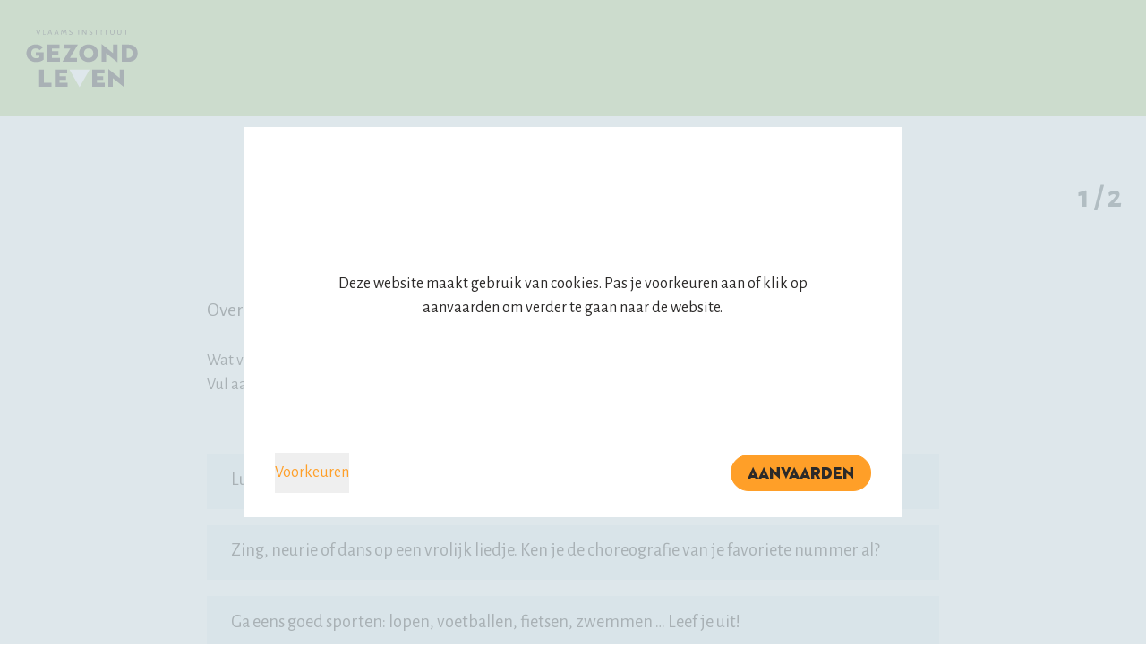

--- FILE ---
content_type: text/html; charset=UTF-8
request_url: https://geluksdriehoek.be/oefeningen/me-time/start
body_size: 24559
content:

  

		

<!DOCTYPE html>
<!--[if IE 7]> <html class="no-js lt-ie8 lt-ie9 lt-ie10" lang="nl-BE"> <![endif]-->
<!--[if IE 8]> <html class="no-js lt-ie9 lt-ie10" lang="nl-BE"> <![endif]-->
<!--[if IE 9]> <html class="no-js lt-ie10" lang="nl-BE"> <![endif]-->
<!--[if gt IE 9]><!-->
	<html
	lang="nl-BE" class="no-js"> <!--<![endif]-->
	<head>
		<meta charset="UTF-8"/>
		<meta http-equiv="content-type" content="text/html; charset=utf-8"/>
		<meta name="viewport" content="width=device-width, initial-scale=1">
		<link rel="home" href="https://geluksdriehoek.be/"/>

		<link rel="apple-touch-icon" sizes="180x180" href="/assets/faviconapple-touch-icon.png">
<link rel="icon" type="image/png" sizes="32x32" href="/assets/favicon/favicon-32x32.png">
<link rel="icon" type="image/png" sizes="16x16" href="/assets/favicon/favicon-16x16.png">
<link rel="manifest" href="/assets/favicon/site.webmanifest">
<link rel="mask-icon" href="/assets/favicon/safari-pinned-tab.svg" color="#ff9f28">
<meta name="msapplication-TileColor" content="#ffffff">
<meta name="theme-color" content="#ffffff">


		<script>
			(function (H) {
				H.className = H.className.replace(/\bno-js\b/, 'js')
			})(document.documentElement)
		</script>
				
				<link rel=preload href="/assets/fonts/Neutraface2Display-Bold.woff2" as="font" type="font/woff2" crossorigin="anonymous">
		<link rel=preload href="/assets/fonts/Neutraface2Display-Titling.woff2" as="font" type="font/woff2" crossorigin="anonymous">
		<link href="https://fonts.googleapis.com/css2?family=Alegreya+Sans:ital,wght@0,400;0,700;1,400&display=swap" rel="stylesheet">
		<link rel="stylesheet" href="/assets/css/main.css">
			<title>Geluksdriehoek.be | Me-time</title><meta name="generator" content="SEOmatic">
<meta name="description" content="Bouwen aan je geluk">
<meta name="referrer" content="no-referrer-when-downgrade">
<meta name="robots" content="all">
<meta content="nl_BE" property="og:locale">
<meta content="Geluksdriehoek.be" property="og:site_name">
<meta content="website" property="og:type">
<meta content="https://geluksdriehoek.be/oefeningen/me-time/start" property="og:url">
<meta content="Geluksdriehoek.be | Me-time" property="og:title">
<meta content="Bouwen aan je geluk" property="og:description">
<meta content="https://geluksdriehoek.be/uploads/general/_1200x630_crop_center-center_82_none/Geluksdriehoek-zonder-legende.jpg?mtime=1606911681" property="og:image">
<meta content="1200" property="og:image:width">
<meta content="630" property="og:image:height">
<meta name="twitter:card" content="summary">
<meta name="twitter:site" content="@gezondlevenvl">
<meta name="twitter:creator" content="@gezondlevenvl">
<meta name="twitter:title" content="Geluksdriehoek.be | Me-time">
<meta name="twitter:description" content="Bouwen aan je geluk">
<meta name="twitter:image" content="https://geluksdriehoek.be/uploads/general/_800x800_crop_center-center_82_none/Geluksdriehoek-zonder-legende.jpg?mtime=1606911681">
<meta name="twitter:image:width" content="800">
<meta name="twitter:image:height" content="800">
<link href="https://geluksdriehoek.be/oefeningen/me-time/start" rel="canonical">
<link href="https://geluksdriehoek.be/" rel="home">
<link type="text/plain" href="https://geluksdriehoek.be/humans.txt" rel="author"></head>

	<body class="">
				<div class="js-browser-warning | fixed bottom-0 left-0 w-full z-alert p-24 bg-orange-500 text-white font-bold text-center hidden" data-component="browserWarning">
    <div><p>Je gebruikt een oudere browser. Om optimaal gebruik te maken van de website, update je browser naar de laatste versie.</p></div>
</div>


				

<div class="js-cookie-bar c-cookiebanner | fixed z-alert top-0 left-0 w-full h-full hidden is-hidden" aria-hidden="false">
    <div class="relative w-full h-full flex items-center justify-center sm:p-48 md:p-56">
      <div class="wrap relative z-20">
        <div class="bg-white md:w-8/12  md:mx-auto auto flex flex-wrap justify-center items-center p-24 ">
            <div class="c-article md:w-10/12 mx-auto text-center py-48 sm:py-56 md:py-120"><p>Deze website maakt gebruik van cookies. Pas je voorkeuren aan of klik op aanvaarden om verder te gaan naar de website.</p></div>
            <div class="w-full flex flex-wrap -ml-12 justify-center xs:justify-between items-center">
                <button class="js-cookie-preferences | c-link--inline ml-12  py-8 mt-12">
                    Voorkeuren
                </button>
                <button class="js-cookie-accept | c-button c-button--orange mt-12 ml-12">
                    Aanvaarden
                </button>
            </div>
        </div>
        
      </div>
      <div class="w-full h-full absolute top-0 left-0 bg-gray-300 z-10 opacity-75 | js-cookie-banner-close | c-modal__backdrop pointer-events-none"></div>
    </div>
</div>


				

<div data-module="nav" class="js-nav | c-nav w-full z-nav flex justify-between items-center bg-green-400">
        <nav class="bg-green-400 w-full h-full z-20 relative" aria-hidden="true" aria-labelledby="js-nav-toggle" role="navigation">
        <div class="wrap h-full flex-1 md:flex-0 flex flex-wrap md:flex-nowrap items-center justify-between">
                        <div class=" order-2 c-logo-wrapper z-nav">
                <a class="c-logo mx-auto" href="/" aria-label="Gezond Leven">
                    <svg width="131" height="68" viewBox="0 0 131 68" fill="none" xmlns="http://www.w3.org/2000/svg">
<path d="M15.1217 46.7561H20.5995V62.356H29.3235V66.8927H15.1217V46.7561Z" fill="#2C2A29"/>
<path d="M33.3811 46.7561H47.7858V51.2928H38.8589V54.6356H46.2844V58.8937H38.8589V62.356H48.1915V66.8927H33.3811V46.7561Z" fill="#2C2A29"/>
<path d="M62.3934 67.0916C62.2717 67.2508 62.0688 67.2508 61.9471 67.0916L50.4233 46.7561H73.9577L62.3934 67.0916Z" fill="white"/>
<path d="M76.8792 46.7561H91.2838V51.2928H82.3976V54.6356H89.8231V58.8937H82.3976V62.356H91.7302V66.8927H76.8792V46.7561Z" fill="#2C2A29"/>
<path d="M101.063 56.8642V66.8927H95.9095V46.4775C95.9095 46.3184 95.9907 46.1592 96.3153 46.4377L109.219 56.8642V46.7561H114.372V67.1712C114.372 67.41 114.291 67.4896 113.966 67.211L101.063 56.8642Z" fill="#2C2A29"/>
<path d="M15.2504 30.6897H11.1728V26.5509H20.1844V35.2662C18.2679 36.8182 15.7805 38.0518 11.2136 38.0518C5.13784 38.0518 0.122314 33.7937 0.122314 27.705C0.122314 21.6163 5.17862 17.3979 11.0912 17.3979C14.7204 17.3979 17.5747 18.7112 19.3689 20.9795L15.5359 24.2428C14.5165 22.9295 13.0485 22.0938 10.9689 22.0938C7.58444 22.0938 5.74949 24.5611 5.74949 27.705C5.74949 30.8886 7.62522 33.5152 11.2543 33.5152C13.2524 33.5152 14.3941 33.1172 15.2504 32.7192V30.6897Z" fill="#2C2A29"/>
<path d="M24.4252 17.6367H38.9009V22.1336H29.9708V25.4764H37.4329V29.7744H29.9708V33.2366H39.3494V37.7733H24.4252V17.6367Z" fill="#2C2A29"/>
<path d="M42.3669 37.4549L51.5008 22.1336H43.9164V17.5969H59.9824C60.1455 17.5969 60.227 17.6367 60.0639 17.8755L50.93 33.1968H59.2892V37.7335H42.4484C42.2853 37.7733 42.2038 37.6937 42.3669 37.4549Z" fill="#2C2A29"/>
<path d="M78.2503 27.705C78.2503 24.5214 76.293 22.0938 72.827 22.0938C69.3609 22.0938 67.4037 24.5611 67.4037 27.705C67.4037 30.8886 69.3609 33.356 72.827 33.356C76.2522 33.356 78.2503 30.8488 78.2503 27.705ZM61.7357 27.705C61.7357 21.6163 66.8736 17.3979 72.827 17.3979C78.7803 17.3979 83.9182 21.6163 83.9182 27.705C83.9182 33.7937 78.7803 38.0518 72.827 38.0518C66.8736 38.012 61.7357 33.7539 61.7357 27.705Z" fill="#2C2A29"/>
<path d="M93.1746 27.705V37.7335H87.996V17.3184C87.996 17.1592 88.0775 17 88.4037 17.2786L101.371 27.705V17.5969H106.549V38.012C106.549 38.2508 106.468 38.3304 106.142 38.0518L93.1746 27.705Z" fill="#2C2A29"/>
<path d="M119.027 33.1968C122.371 33.1968 124.409 31.0478 124.409 27.705C124.409 24.3622 122.33 22.2132 119.027 22.2132H117.192V33.2366H119.027V33.1968ZM111.646 17.6367H119.639C125.592 17.6367 130.077 21.4571 130.077 27.705C130.077 33.9529 125.592 37.7733 119.639 37.7733H111.646V17.6367Z" fill="#2C2A29"/>
<path d="M13.454 6.13329L11.368 0.0791626H12.1861L12.3088 0.672704L13.9039 5.38147H13.9857L15.7445 0.712274L15.9081 0.0791626H16.6852L14.3947 6.13329H13.454Z" fill="#2C2A29"/>
<path d="M22.6567 6.13329H19.5891L19.63 4.31309L19.5891 0.0791626H20.3662L20.3253 4.23395L20.3662 5.50018H22.6976L22.7385 5.57932L22.6567 6.13329Z" fill="#2C2A29"/>
<path d="M27.7285 0.870552H27.6467L26.5015 3.87783H27.6058H28.7102L27.7285 0.870552ZM29.4464 6.13329L29.2828 5.53975L28.9147 4.51094L27.524 4.47137L26.2561 4.51094L25.888 5.50018L25.7244 6.13329H24.9473L27.2377 0.0791626H28.1376L30.2235 6.13329H29.4464Z" fill="#2C2A29"/>
<path d="M35.3361 0.870552H35.2543L34.1091 3.87783H35.2134H36.3177L35.3361 0.870552ZM37.0539 6.13329L36.8903 5.53975L36.5222 4.51094L35.1316 4.47137L33.8636 4.51094L33.4955 5.50018L33.3319 6.13329H32.5548L34.8453 0.0791626H35.7451L37.8311 6.13329H37.0539Z" fill="#2C2A29"/>
<path d="M46.4203 6.13329L46.2976 4.27352L45.9704 1.26625H45.8886L44.1298 5.42104H43.5163L41.8393 1.26625H41.7575L41.4303 4.23395L41.2667 6.13329H40.6123L41.2667 0.0791626H42.1665L42.4938 0.98926L43.8435 4.47137H43.8844L45.3159 0.94969L45.6431 0.0791626H46.543L47.1565 6.13329H46.4203Z" fill="#2C2A29"/>
<path d="M53.7007 0.316556L53.578 1.02881L53.4553 1.06837C53.0872 0.791389 52.6373 0.633111 52.2283 0.633111C51.4512 0.633111 51.0422 1.14751 51.0422 1.62235C51.0422 2.849 53.9052 2.69072 53.9052 4.47135C53.9052 5.42101 53.0463 6.2124 51.8193 6.2124C51.2876 6.2124 50.674 6.05412 50.1423 5.77714L50.2241 4.98575L50.3468 4.94618C50.8377 5.38144 51.4512 5.57929 51.9011 5.57929C52.6782 5.57929 53.169 5.06489 53.169 4.55049C53.169 3.28426 50.3059 3.44254 50.3059 1.70149C50.3059 0.751819 51.124 0 52.351 0C52.6782 0.0395694 53.169 0.118708 53.7007 0.316556Z" fill="#2C2A29"/>
<path d="M61.5128 6.13329H60.7357L60.7766 4.31309L60.7357 0.0791626H61.5537L61.4719 4.23395L61.5128 6.13329Z" fill="#2C2A29"/>
<path d="M70.143 6.13325H69.325L66.0938 1.2662H66.012V4.15477L66.0529 6.13325H65.3167L65.3576 4.35262L65.3167 0.0791202H66.1347L69.3659 4.94616H69.4477V0.11869L70.1839 0.0395508L70.143 4.35262V6.13325Z" fill="#2C2A29"/>
<path d="M77.0552 0.316556L76.9325 1.02881L76.8098 1.06837C76.4417 0.791389 75.9918 0.633111 75.5828 0.633111C74.8057 0.633111 74.3967 1.14751 74.3967 1.62235C74.3967 2.849 77.2597 2.69072 77.2597 4.47135C77.2597 5.42101 76.4008 6.2124 75.1738 6.2124C74.6421 6.2124 74.0285 6.05412 73.4968 5.77714L73.5786 4.98575L73.7013 4.94618C74.1921 5.38144 74.8057 5.57929 75.2556 5.57929C76.0327 5.57929 76.5235 5.06489 76.5235 4.55049C76.5235 3.28426 73.6604 3.44254 73.6604 1.70149C73.6604 0.751819 74.4785 0 75.7055 0C76.0327 0.0395694 76.5235 0.118708 77.0552 0.316556Z" fill="#2C2A29"/>
<path d="M83.9676 0.751843L82.8633 0.672704H82.2497L82.2088 4.23395L82.2497 6.13329H81.4317L81.5135 4.31309L81.4726 0.672704H80.8182L79.7139 0.751843L79.673 0.672704L79.7139 0.0791626H83.9676L84.0085 0.158301L83.9676 0.751843Z" fill="#2C2A29"/>
<path d="M87.8941 6.13329H87.076L87.1579 4.31309L87.076 0.0791626H87.8941L87.8532 4.23395L87.8941 6.13329Z" fill="#2C2A29"/>
<path d="M95.2972 0.751843L94.1929 0.672704H93.5384V4.23395V6.13329H92.7613L92.8431 4.31309L92.7613 0.672704H92.1478L91.0435 0.751843L90.9617 0.672704L91.0435 0.0791626H95.2972L95.3381 0.158301L95.2972 0.751843Z" fill="#2C2A29"/>
<path d="M102.864 3.83826C102.905 5.3419 102.005 6.21243 100.492 6.21243C99.0192 6.21243 98.2012 5.38147 98.2421 3.9174V3.08644V0.0791626H99.0192L98.9783 3.83826C98.9783 4.98577 99.51 5.53975 100.573 5.53975C101.637 5.53975 102.169 4.98577 102.169 3.9174L102.128 0.0791626H102.905V3.16558L102.864 3.83826Z" fill="#2C2A29"/>
<path d="M110.962 3.83826C111.003 5.3419 110.103 6.21243 108.59 6.21243C107.118 6.21243 106.3 5.38147 106.34 3.9174V3.08644V0.0791626H107.118L107.077 3.83826C107.077 4.98577 107.608 5.53975 108.672 5.53975C109.735 5.53975 110.267 4.98577 110.267 3.9174L110.226 0.0791626H111.003V3.16558L110.962 3.83826Z" fill="#2C2A29"/>
<path d="M118.202 0.751843L117.098 0.672704H116.443V4.23395V6.13329H115.666L115.707 4.31309L115.666 0.672704H115.052L113.907 0.751843L113.866 0.672704L113.948 0.0791626H118.202L118.243 0.158301L118.202 0.751843Z" fill="#2C2A29"/>
</svg>

                </a>
            </div>

                    </div>
    </nav>
    </div>

		<main role="main">
			
<div class="js-container" data-page="container" data-page-namespace="exercise">
  <div data-component="exercise" data-entry-id="7088" data-entry-title="Me-time">
    <input type="hidden" name="CRAFT_CSRF_TOKEN" value="5d9TA9NkmyW9WpV2Lz5jmS96oXNr9Thu0zk3tQ9S_rcP2IQFMBmH-LSwNluKScFK_jT8DHUTKdVHGPJAGrZBIOV9eONoHcbCR-DdR1N19J8=">
        
                                                    
    <div class="wrap relative w-full">
      <div class="text-center md:absolute right-0 top-0 mt-24 md:px-24 md:mt-56 font-bold text-32 text-gray-600 mb-12 md:mb-0">
        <span data-step-current-page>
          1
        </span>
        / 2
      </div>
    </div>

                      <section data-step="1" class="">
        <div class="wrap pt-12 pb-56 md:py-56">
          <div class="w-full md:w-8/12 md:push-2/12">
            <div class="text-center mb-24">
              <h1 class="h2 text-center">Me-time</h1>
            </div>

                          <div class="pb-48" data-step-question="selection" data-step-hash="selection-1-1">
                                  
                  <div class="text-large mb-24 pt-48" data-step-question-title>
                    <p>Overloop de lijst met voorbeelden van plezierige activiteiten.</p>
                  </div>
                
                                  <div class="mb-24 c-article">
                    <p>Wat vind jij leuk? Wat laadt jouw batterijen op?<br />
Vul aan met jouw persoonlijke toppers!</p>
                  </div>
                
                <div class="mt-48" data-component="selection">
  <div data-selection-default>
    <h5 class="text-center" data-selection-statement></h5>
  
    <div class="mt-12" data-selection-container data-step-field="selection">
              <div class="py-8" data-selection-item>
          <label class="flex items-center relative w-full c-list-item" for="Luister naar jouw favoriete muziek en maak bijvoorbeeld je ultieme ‘feelgoodplaylist.’">
              <input type="checkbox" name="Luister naar jouw favoriete muziek en maak bijvoorbeeld je ultieme ‘feelgoodplaylist.’" id="Luister naar jouw favoriete muziek en maak bijvoorbeeld je ultieme ‘feelgoodplaylist.’" data-label="Luister naar jouw favoriete muziek en maak bijvoorbeeld je ultieme ‘feelgoodplaylist.’" class="absolute opacity-0 h-0 form-checkbox form-checkbox-selection" />
              <span class="relative w-full h-full top-0 left-0 px-24 pr-56 py-16 pt-12 bg-gray-200 text-18 cursor-pointer form-checkbox-selection-label">
                Luister naar jouw favoriete muziek en maak bijvoorbeeld je ultieme ‘feelgoodplaylist.’
  
                  
                                  <span class="absolute hidden">
                    <svg width="20" height="26" viewBox="0 0 20 26" fill="none" xmlns="http://www.w3.org/2000/svg">
<path d="M15.6663 20.0975V10.1667H12.833V20.0975H8.58301L14.2497 25.75L19.9163 20.0975H15.6663ZM5.74968 0.25L0.0830078 5.9025H4.33301V15.8333H7.16634V5.9025H11.4163L5.74968 0.25Z" fill="#2C2A29"/>
</svg>

                  </span>
                              </span>
          </label> 
        </div>
              <div class="py-8" data-selection-item>
          <label class="flex items-center relative w-full c-list-item" for="Zing, neurie of dans op een vrolijk liedje. Ken je de choreografie van je favoriete nummer al?">
              <input type="checkbox" name="Zing, neurie of dans op een vrolijk liedje. Ken je de choreografie van je favoriete nummer al?" id="Zing, neurie of dans op een vrolijk liedje. Ken je de choreografie van je favoriete nummer al?" data-label="Zing, neurie of dans op een vrolijk liedje. Ken je de choreografie van je favoriete nummer al?" class="absolute opacity-0 h-0 form-checkbox form-checkbox-selection" />
              <span class="relative w-full h-full top-0 left-0 px-24 pr-56 py-16 pt-12 bg-gray-200 text-18 cursor-pointer form-checkbox-selection-label">
                Zing, neurie of dans op een vrolijk liedje. Ken je de choreografie van je favoriete nummer al?
  
                  
                                  <span class="absolute hidden">
                    <svg width="20" height="26" viewBox="0 0 20 26" fill="none" xmlns="http://www.w3.org/2000/svg">
<path d="M15.6663 20.0975V10.1667H12.833V20.0975H8.58301L14.2497 25.75L19.9163 20.0975H15.6663ZM5.74968 0.25L0.0830078 5.9025H4.33301V15.8333H7.16634V5.9025H11.4163L5.74968 0.25Z" fill="#2C2A29"/>
</svg>

                  </span>
                              </span>
          </label> 
        </div>
              <div class="py-8" data-selection-item>
          <label class="flex items-center relative w-full c-list-item" for="Ga eens goed sporten: lopen, voetballen, fietsen, zwemmen … Leef je uit!">
              <input type="checkbox" name="Ga eens goed sporten: lopen, voetballen, fietsen, zwemmen … Leef je uit!" id="Ga eens goed sporten: lopen, voetballen, fietsen, zwemmen … Leef je uit!" data-label="Ga eens goed sporten: lopen, voetballen, fietsen, zwemmen … Leef je uit!" class="absolute opacity-0 h-0 form-checkbox form-checkbox-selection" />
              <span class="relative w-full h-full top-0 left-0 px-24 pr-56 py-16 pt-12 bg-gray-200 text-18 cursor-pointer form-checkbox-selection-label">
                Ga eens goed sporten: lopen, voetballen, fietsen, zwemmen … Leef je uit!
  
                  
                                  <span class="absolute hidden">
                    <svg width="20" height="26" viewBox="0 0 20 26" fill="none" xmlns="http://www.w3.org/2000/svg">
<path d="M15.6663 20.0975V10.1667H12.833V20.0975H8.58301L14.2497 25.75L19.9163 20.0975H15.6663ZM5.74968 0.25L0.0830078 5.9025H4.33301V15.8333H7.16634V5.9025H11.4163L5.74968 0.25Z" fill="#2C2A29"/>
</svg>

                  </span>
                              </span>
          </label> 
        </div>
              <div class="py-8" data-selection-item>
          <label class="flex items-center relative w-full c-list-item" for="Schrijf 3 positieve dingen per dag neer in een boekje. Blader door het boekje op een minder moment.">
              <input type="checkbox" name="Schrijf 3 positieve dingen per dag neer in een boekje. Blader door het boekje op een minder moment." id="Schrijf 3 positieve dingen per dag neer in een boekje. Blader door het boekje op een minder moment." data-label="Schrijf 3 positieve dingen per dag neer in een boekje. Blader door het boekje op een minder moment." class="absolute opacity-0 h-0 form-checkbox form-checkbox-selection" />
              <span class="relative w-full h-full top-0 left-0 px-24 pr-56 py-16 pt-12 bg-gray-200 text-18 cursor-pointer form-checkbox-selection-label">
                Schrijf 3 positieve dingen per dag neer in een boekje. Blader door het boekje op een minder moment.
  
                  
                                  <span class="absolute hidden">
                    <svg width="20" height="26" viewBox="0 0 20 26" fill="none" xmlns="http://www.w3.org/2000/svg">
<path d="M15.6663 20.0975V10.1667H12.833V20.0975H8.58301L14.2497 25.75L19.9163 20.0975H15.6663ZM5.74968 0.25L0.0830078 5.9025H4.33301V15.8333H7.16634V5.9025H11.4163L5.74968 0.25Z" fill="#2C2A29"/>
</svg>

                  </span>
                              </span>
          </label> 
        </div>
              <div class="py-8" data-selection-item>
          <label class="flex items-center relative w-full c-list-item" for="Maak een collage van je sterktes. Vraag vrienden of familie om dit aan te vullen.">
              <input type="checkbox" name="Maak een collage van je sterktes. Vraag vrienden of familie om dit aan te vullen." id="Maak een collage van je sterktes. Vraag vrienden of familie om dit aan te vullen." data-label="Maak een collage van je sterktes. Vraag vrienden of familie om dit aan te vullen." class="absolute opacity-0 h-0 form-checkbox form-checkbox-selection" />
              <span class="relative w-full h-full top-0 left-0 px-24 pr-56 py-16 pt-12 bg-gray-200 text-18 cursor-pointer form-checkbox-selection-label">
                Maak een collage van je sterktes. Vraag vrienden of familie om dit aan te vullen.
  
                  
                                  <span class="absolute hidden">
                    <svg width="20" height="26" viewBox="0 0 20 26" fill="none" xmlns="http://www.w3.org/2000/svg">
<path d="M15.6663 20.0975V10.1667H12.833V20.0975H8.58301L14.2497 25.75L19.9163 20.0975H15.6663ZM5.74968 0.25L0.0830078 5.9025H4.33301V15.8333H7.16634V5.9025H11.4163L5.74968 0.25Z" fill="#2C2A29"/>
</svg>

                  </span>
                              </span>
          </label> 
        </div>
              <div class="py-8" data-selection-item>
          <label class="flex items-center relative w-full c-list-item" for="Verbeter je hoogste score op een spel dat je graag speelt.">
              <input type="checkbox" name="Verbeter je hoogste score op een spel dat je graag speelt." id="Verbeter je hoogste score op een spel dat je graag speelt." data-label="Verbeter je hoogste score op een spel dat je graag speelt." class="absolute opacity-0 h-0 form-checkbox form-checkbox-selection" />
              <span class="relative w-full h-full top-0 left-0 px-24 pr-56 py-16 pt-12 bg-gray-200 text-18 cursor-pointer form-checkbox-selection-label">
                Verbeter je hoogste score op een spel dat je graag speelt.
  
                  
                                  <span class="absolute hidden">
                    <svg width="20" height="26" viewBox="0 0 20 26" fill="none" xmlns="http://www.w3.org/2000/svg">
<path d="M15.6663 20.0975V10.1667H12.833V20.0975H8.58301L14.2497 25.75L19.9163 20.0975H15.6663ZM5.74968 0.25L0.0830078 5.9025H4.33301V15.8333H7.16634V5.9025H11.4163L5.74968 0.25Z" fill="#2C2A29"/>
</svg>

                  </span>
                              </span>
          </label> 
        </div>
              <div class="py-8" data-selection-item>
          <label class="flex items-center relative w-full c-list-item" for="Bekijk de wereld even door de ogen van een kind: verwonderd, alsof je alles voor de eerste keer ziet.">
              <input type="checkbox" name="Bekijk de wereld even door de ogen van een kind: verwonderd, alsof je alles voor de eerste keer ziet." id="Bekijk de wereld even door de ogen van een kind: verwonderd, alsof je alles voor de eerste keer ziet." data-label="Bekijk de wereld even door de ogen van een kind: verwonderd, alsof je alles voor de eerste keer ziet." class="absolute opacity-0 h-0 form-checkbox form-checkbox-selection" />
              <span class="relative w-full h-full top-0 left-0 px-24 pr-56 py-16 pt-12 bg-gray-200 text-18 cursor-pointer form-checkbox-selection-label">
                Bekijk de wereld even door de ogen van een kind: verwonderd, alsof je alles voor de eerste keer ziet.
  
                  
                                  <span class="absolute hidden">
                    <svg width="20" height="26" viewBox="0 0 20 26" fill="none" xmlns="http://www.w3.org/2000/svg">
<path d="M15.6663 20.0975V10.1667H12.833V20.0975H8.58301L14.2497 25.75L19.9163 20.0975H15.6663ZM5.74968 0.25L0.0830078 5.9025H4.33301V15.8333H7.16634V5.9025H11.4163L5.74968 0.25Z" fill="#2C2A29"/>
</svg>

                  </span>
                              </span>
          </label> 
        </div>
              <div class="py-8" data-selection-item>
          <label class="flex items-center relative w-full c-list-item" for="Maak of bouw iets: een vogelhuisje of loungetafeltje, bijvoorbeeld of misschien haak je liever een warm deken?">
              <input type="checkbox" name="Maak of bouw iets: een vogelhuisje of loungetafeltje, bijvoorbeeld of misschien haak je liever een warm deken?" id="Maak of bouw iets: een vogelhuisje of loungetafeltje, bijvoorbeeld of misschien haak je liever een warm deken?" data-label="Maak of bouw iets: een vogelhuisje of loungetafeltje, bijvoorbeeld of misschien haak je liever een warm deken?" class="absolute opacity-0 h-0 form-checkbox form-checkbox-selection" />
              <span class="relative w-full h-full top-0 left-0 px-24 pr-56 py-16 pt-12 bg-gray-200 text-18 cursor-pointer form-checkbox-selection-label">
                Maak of bouw iets: een vogelhuisje of loungetafeltje, bijvoorbeeld of misschien haak je liever een warm deken?
  
                  
                                  <span class="absolute hidden">
                    <svg width="20" height="26" viewBox="0 0 20 26" fill="none" xmlns="http://www.w3.org/2000/svg">
<path d="M15.6663 20.0975V10.1667H12.833V20.0975H8.58301L14.2497 25.75L19.9163 20.0975H15.6663ZM5.74968 0.25L0.0830078 5.9025H4.33301V15.8333H7.16634V5.9025H11.4163L5.74968 0.25Z" fill="#2C2A29"/>
</svg>

                  </span>
                              </span>
          </label> 
        </div>
              <div class="py-8" data-selection-item>
          <label class="flex items-center relative w-full c-list-item" for="Sta stil bij de kleine dingen: de geur van nat gras na een bui, het geluid van regen op een verlaten paadje, de vorm van de wolken, de wind door je haren, de eerste zon na een lange grijze winter …">
              <input type="checkbox" name="Sta stil bij de kleine dingen: de geur van nat gras na een bui, het geluid van regen op een verlaten paadje, de vorm van de wolken, de wind door je haren, de eerste zon na een lange grijze winter …" id="Sta stil bij de kleine dingen: de geur van nat gras na een bui, het geluid van regen op een verlaten paadje, de vorm van de wolken, de wind door je haren, de eerste zon na een lange grijze winter …" data-label="Sta stil bij de kleine dingen: de geur van nat gras na een bui, het geluid van regen op een verlaten paadje, de vorm van de wolken, de wind door je haren, de eerste zon na een lange grijze winter …" class="absolute opacity-0 h-0 form-checkbox form-checkbox-selection" />
              <span class="relative w-full h-full top-0 left-0 px-24 pr-56 py-16 pt-12 bg-gray-200 text-18 cursor-pointer form-checkbox-selection-label">
                Sta stil bij de kleine dingen: de geur van nat gras na een bui, het geluid van regen op een verlaten paadje, de vorm van de wolken, de wind door je haren, de eerste zon na een lange grijze winter …
  
                  
                                  <span class="absolute hidden">
                    <svg width="20" height="26" viewBox="0 0 20 26" fill="none" xmlns="http://www.w3.org/2000/svg">
<path d="M15.6663 20.0975V10.1667H12.833V20.0975H8.58301L14.2497 25.75L19.9163 20.0975H15.6663ZM5.74968 0.25L0.0830078 5.9025H4.33301V15.8333H7.16634V5.9025H11.4163L5.74968 0.25Z" fill="#2C2A29"/>
</svg>

                  </span>
                              </span>
          </label> 
        </div>
              <div class="py-8" data-selection-item>
          <label class="flex items-center relative w-full c-list-item" for="Leer een nieuwe taal.">
              <input type="checkbox" name="Leer een nieuwe taal." id="Leer een nieuwe taal." data-label="Leer een nieuwe taal." class="absolute opacity-0 h-0 form-checkbox form-checkbox-selection" />
              <span class="relative w-full h-full top-0 left-0 px-24 pr-56 py-16 pt-12 bg-gray-200 text-18 cursor-pointer form-checkbox-selection-label">
                Leer een nieuwe taal.
  
                  
                                  <span class="absolute hidden">
                    <svg width="20" height="26" viewBox="0 0 20 26" fill="none" xmlns="http://www.w3.org/2000/svg">
<path d="M15.6663 20.0975V10.1667H12.833V20.0975H8.58301L14.2497 25.75L19.9163 20.0975H15.6663ZM5.74968 0.25L0.0830078 5.9025H4.33301V15.8333H7.16634V5.9025H11.4163L5.74968 0.25Z" fill="#2C2A29"/>
</svg>

                  </span>
                              </span>
          </label> 
        </div>
              <div class="py-8" data-selection-item>
          <label class="flex items-center relative w-full c-list-item" for="Kuier door je stad of dorp. Misschien kan je jezelf uitdagen om eens in alle straten van je stad/dorp te wandelen!">
              <input type="checkbox" name="Kuier door je stad of dorp. Misschien kan je jezelf uitdagen om eens in alle straten van je stad/dorp te wandelen!" id="Kuier door je stad of dorp. Misschien kan je jezelf uitdagen om eens in alle straten van je stad/dorp te wandelen!" data-label="Kuier door je stad of dorp. Misschien kan je jezelf uitdagen om eens in alle straten van je stad/dorp te wandelen!" class="absolute opacity-0 h-0 form-checkbox form-checkbox-selection" />
              <span class="relative w-full h-full top-0 left-0 px-24 pr-56 py-16 pt-12 bg-gray-200 text-18 cursor-pointer form-checkbox-selection-label">
                Kuier door je stad of dorp. Misschien kan je jezelf uitdagen om eens in alle straten van je stad/dorp te wandelen!
  
                  
                                  <span class="absolute hidden">
                    <svg width="20" height="26" viewBox="0 0 20 26" fill="none" xmlns="http://www.w3.org/2000/svg">
<path d="M15.6663 20.0975V10.1667H12.833V20.0975H8.58301L14.2497 25.75L19.9163 20.0975H15.6663ZM5.74968 0.25L0.0830078 5.9025H4.33301V15.8333H7.16634V5.9025H11.4163L5.74968 0.25Z" fill="#2C2A29"/>
</svg>

                  </span>
                              </span>
          </label> 
        </div>
              <div class="py-8" data-selection-item>
          <label class="flex items-center relative w-full c-list-item" for="Zoek schoonheid in de natuur of in je omgeving in je buurt; pluk eens een veldboeket van bloemen die je vindt in de berm of in het park.">
              <input type="checkbox" name="Zoek schoonheid in de natuur of in je omgeving in je buurt; pluk eens een veldboeket van bloemen die je vindt in de berm of in het park." id="Zoek schoonheid in de natuur of in je omgeving in je buurt; pluk eens een veldboeket van bloemen die je vindt in de berm of in het park." data-label="Zoek schoonheid in de natuur of in je omgeving in je buurt; pluk eens een veldboeket van bloemen die je vindt in de berm of in het park." class="absolute opacity-0 h-0 form-checkbox form-checkbox-selection" />
              <span class="relative w-full h-full top-0 left-0 px-24 pr-56 py-16 pt-12 bg-gray-200 text-18 cursor-pointer form-checkbox-selection-label">
                Zoek schoonheid in de natuur of in je omgeving in je buurt; pluk eens een veldboeket van bloemen die je vindt in de berm of in het park.
  
                  
                                  <span class="absolute hidden">
                    <svg width="20" height="26" viewBox="0 0 20 26" fill="none" xmlns="http://www.w3.org/2000/svg">
<path d="M15.6663 20.0975V10.1667H12.833V20.0975H8.58301L14.2497 25.75L19.9163 20.0975H15.6663ZM5.74968 0.25L0.0830078 5.9025H4.33301V15.8333H7.16634V5.9025H11.4163L5.74968 0.25Z" fill="#2C2A29"/>
</svg>

                  </span>
                              </span>
          </label> 
        </div>
              <div class="py-8" data-selection-item>
          <label class="flex items-center relative w-full c-list-item" for="Bezoek een pretpark.">
              <input type="checkbox" name="Bezoek een pretpark." id="Bezoek een pretpark." data-label="Bezoek een pretpark." class="absolute opacity-0 h-0 form-checkbox form-checkbox-selection" />
              <span class="relative w-full h-full top-0 left-0 px-24 pr-56 py-16 pt-12 bg-gray-200 text-18 cursor-pointer form-checkbox-selection-label">
                Bezoek een pretpark.
  
                  
                                  <span class="absolute hidden">
                    <svg width="20" height="26" viewBox="0 0 20 26" fill="none" xmlns="http://www.w3.org/2000/svg">
<path d="M15.6663 20.0975V10.1667H12.833V20.0975H8.58301L14.2497 25.75L19.9163 20.0975H15.6663ZM5.74968 0.25L0.0830078 5.9025H4.33301V15.8333H7.16634V5.9025H11.4163L5.74968 0.25Z" fill="#2C2A29"/>
</svg>

                  </span>
                              </span>
          </label> 
        </div>
              <div class="py-8" data-selection-item>
          <label class="flex items-center relative w-full c-list-item" for="Kijk naar een sportmatch.">
              <input type="checkbox" name="Kijk naar een sportmatch." id="Kijk naar een sportmatch." data-label="Kijk naar een sportmatch." class="absolute opacity-0 h-0 form-checkbox form-checkbox-selection" />
              <span class="relative w-full h-full top-0 left-0 px-24 pr-56 py-16 pt-12 bg-gray-200 text-18 cursor-pointer form-checkbox-selection-label">
                Kijk naar een sportmatch.
  
                  
                                  <span class="absolute hidden">
                    <svg width="20" height="26" viewBox="0 0 20 26" fill="none" xmlns="http://www.w3.org/2000/svg">
<path d="M15.6663 20.0975V10.1667H12.833V20.0975H8.58301L14.2497 25.75L19.9163 20.0975H15.6663ZM5.74968 0.25L0.0830078 5.9025H4.33301V15.8333H7.16634V5.9025H11.4163L5.74968 0.25Z" fill="#2C2A29"/>
</svg>

                  </span>
                              </span>
          </label> 
        </div>
              <div class="py-8" data-selection-item>
          <label class="flex items-center relative w-full c-list-item" for="Mediteer en kom tot rust.">
              <input type="checkbox" name="Mediteer en kom tot rust." id="Mediteer en kom tot rust." data-label="Mediteer en kom tot rust." class="absolute opacity-0 h-0 form-checkbox form-checkbox-selection" />
              <span class="relative w-full h-full top-0 left-0 px-24 pr-56 py-16 pt-12 bg-gray-200 text-18 cursor-pointer form-checkbox-selection-label">
                Mediteer en kom tot rust.
  
                  
                                  <span class="absolute hidden">
                    <svg width="20" height="26" viewBox="0 0 20 26" fill="none" xmlns="http://www.w3.org/2000/svg">
<path d="M15.6663 20.0975V10.1667H12.833V20.0975H8.58301L14.2497 25.75L19.9163 20.0975H15.6663ZM5.74968 0.25L0.0830078 5.9025H4.33301V15.8333H7.16634V5.9025H11.4163L5.74968 0.25Z" fill="#2C2A29"/>
</svg>

                  </span>
                              </span>
          </label> 
        </div>
              <div class="py-8" data-selection-item>
          <label class="flex items-center relative w-full c-list-item" for="Geniet van een kop koffie of thee.">
              <input type="checkbox" name="Geniet van een kop koffie of thee." id="Geniet van een kop koffie of thee." data-label="Geniet van een kop koffie of thee." class="absolute opacity-0 h-0 form-checkbox form-checkbox-selection" />
              <span class="relative w-full h-full top-0 left-0 px-24 pr-56 py-16 pt-12 bg-gray-200 text-18 cursor-pointer form-checkbox-selection-label">
                Geniet van een kop koffie of thee.
  
                  
                                  <span class="absolute hidden">
                    <svg width="20" height="26" viewBox="0 0 20 26" fill="none" xmlns="http://www.w3.org/2000/svg">
<path d="M15.6663 20.0975V10.1667H12.833V20.0975H8.58301L14.2497 25.75L19.9163 20.0975H15.6663ZM5.74968 0.25L0.0830078 5.9025H4.33301V15.8333H7.16634V5.9025H11.4163L5.74968 0.25Z" fill="#2C2A29"/>
</svg>

                  </span>
                              </span>
          </label> 
        </div>
              <div class="py-8" data-selection-item>
          <label class="flex items-center relative w-full c-list-item" for="Geef een dikke knuffel aan een vriend of familielid.">
              <input type="checkbox" name="Geef een dikke knuffel aan een vriend of familielid." id="Geef een dikke knuffel aan een vriend of familielid." data-label="Geef een dikke knuffel aan een vriend of familielid." class="absolute opacity-0 h-0 form-checkbox form-checkbox-selection" />
              <span class="relative w-full h-full top-0 left-0 px-24 pr-56 py-16 pt-12 bg-gray-200 text-18 cursor-pointer form-checkbox-selection-label">
                Geef een dikke knuffel aan een vriend of familielid.
  
                  
                                  <span class="absolute hidden">
                    <svg width="20" height="26" viewBox="0 0 20 26" fill="none" xmlns="http://www.w3.org/2000/svg">
<path d="M15.6663 20.0975V10.1667H12.833V20.0975H8.58301L14.2497 25.75L19.9163 20.0975H15.6663ZM5.74968 0.25L0.0830078 5.9025H4.33301V15.8333H7.16634V5.9025H11.4163L5.74968 0.25Z" fill="#2C2A29"/>
</svg>

                  </span>
                              </span>
          </label> 
        </div>
              <div class="py-8" data-selection-item>
          <label class="flex items-center relative w-full c-list-item" for="Trek je favoriete trui, broek … aan, doe eens je meest chique kledij aan of geniet van een hele dag in  pyjama!">
              <input type="checkbox" name="Trek je favoriete trui, broek … aan, doe eens je meest chique kledij aan of geniet van een hele dag in  pyjama!" id="Trek je favoriete trui, broek … aan, doe eens je meest chique kledij aan of geniet van een hele dag in  pyjama!" data-label="Trek je favoriete trui, broek … aan, doe eens je meest chique kledij aan of geniet van een hele dag in  pyjama!" class="absolute opacity-0 h-0 form-checkbox form-checkbox-selection" />
              <span class="relative w-full h-full top-0 left-0 px-24 pr-56 py-16 pt-12 bg-gray-200 text-18 cursor-pointer form-checkbox-selection-label">
                Trek je favoriete trui, broek … aan, doe eens je meest chique kledij aan of geniet van een hele dag in  pyjama!
  
                  
                                  <span class="absolute hidden">
                    <svg width="20" height="26" viewBox="0 0 20 26" fill="none" xmlns="http://www.w3.org/2000/svg">
<path d="M15.6663 20.0975V10.1667H12.833V20.0975H8.58301L14.2497 25.75L19.9163 20.0975H15.6663ZM5.74968 0.25L0.0830078 5.9025H4.33301V15.8333H7.16634V5.9025H11.4163L5.74968 0.25Z" fill="#2C2A29"/>
</svg>

                  </span>
                              </span>
          </label> 
        </div>
              <div class="py-8" data-selection-item>
          <label class="flex items-center relative w-full c-list-item" for="Bezoek een museum of kunstgalerij.">
              <input type="checkbox" name="Bezoek een museum of kunstgalerij." id="Bezoek een museum of kunstgalerij." data-label="Bezoek een museum of kunstgalerij." class="absolute opacity-0 h-0 form-checkbox form-checkbox-selection" />
              <span class="relative w-full h-full top-0 left-0 px-24 pr-56 py-16 pt-12 bg-gray-200 text-18 cursor-pointer form-checkbox-selection-label">
                Bezoek een museum of kunstgalerij.
  
                  
                                  <span class="absolute hidden">
                    <svg width="20" height="26" viewBox="0 0 20 26" fill="none" xmlns="http://www.w3.org/2000/svg">
<path d="M15.6663 20.0975V10.1667H12.833V20.0975H8.58301L14.2497 25.75L19.9163 20.0975H15.6663ZM5.74968 0.25L0.0830078 5.9025H4.33301V15.8333H7.16634V5.9025H11.4163L5.74968 0.25Z" fill="#2C2A29"/>
</svg>

                  </span>
                              </span>
          </label> 
        </div>
              <div class="py-8" data-selection-item>
          <label class="flex items-center relative w-full c-list-item" for="Ga naar een speciale film, concert of toneelstuk (onder alle veiligheidsmaatregelen, natuurlijk).">
              <input type="checkbox" name="Ga naar een speciale film, concert of toneelstuk (onder alle veiligheidsmaatregelen, natuurlijk)." id="Ga naar een speciale film, concert of toneelstuk (onder alle veiligheidsmaatregelen, natuurlijk)." data-label="Ga naar een speciale film, concert of toneelstuk (onder alle veiligheidsmaatregelen, natuurlijk)." class="absolute opacity-0 h-0 form-checkbox form-checkbox-selection" />
              <span class="relative w-full h-full top-0 left-0 px-24 pr-56 py-16 pt-12 bg-gray-200 text-18 cursor-pointer form-checkbox-selection-label">
                Ga naar een speciale film, concert of toneelstuk (onder alle veiligheidsmaatregelen, natuurlijk).
  
                  
                                  <span class="absolute hidden">
                    <svg width="20" height="26" viewBox="0 0 20 26" fill="none" xmlns="http://www.w3.org/2000/svg">
<path d="M15.6663 20.0975V10.1667H12.833V20.0975H8.58301L14.2497 25.75L19.9163 20.0975H15.6663ZM5.74968 0.25L0.0830078 5.9025H4.33301V15.8333H7.16634V5.9025H11.4163L5.74968 0.25Z" fill="#2C2A29"/>
</svg>

                  </span>
                              </span>
          </label> 
        </div>
              <div class="py-8" data-selection-item>
          <label class="flex items-center relative w-full c-list-item" for="Maak een verlanglijstje voor je verjaardag, ook al is die pas binnen negen maanden.">
              <input type="checkbox" name="Maak een verlanglijstje voor je verjaardag, ook al is die pas binnen negen maanden." id="Maak een verlanglijstje voor je verjaardag, ook al is die pas binnen negen maanden." data-label="Maak een verlanglijstje voor je verjaardag, ook al is die pas binnen negen maanden." class="absolute opacity-0 h-0 form-checkbox form-checkbox-selection" />
              <span class="relative w-full h-full top-0 left-0 px-24 pr-56 py-16 pt-12 bg-gray-200 text-18 cursor-pointer form-checkbox-selection-label">
                Maak een verlanglijstje voor je verjaardag, ook al is die pas binnen negen maanden.
  
                  
                                  <span class="absolute hidden">
                    <svg width="20" height="26" viewBox="0 0 20 26" fill="none" xmlns="http://www.w3.org/2000/svg">
<path d="M15.6663 20.0975V10.1667H12.833V20.0975H8.58301L14.2497 25.75L19.9163 20.0975H15.6663ZM5.74968 0.25L0.0830078 5.9025H4.33301V15.8333H7.16634V5.9025H11.4163L5.74968 0.25Z" fill="#2C2A29"/>
</svg>

                  </span>
                              </span>
          </label> 
        </div>
              <div class="py-8" data-selection-item>
          <label class="flex items-center relative w-full c-list-item" for="Sta eens vroeg op om de zonsopgang te zien.">
              <input type="checkbox" name="Sta eens vroeg op om de zonsopgang te zien." id="Sta eens vroeg op om de zonsopgang te zien." data-label="Sta eens vroeg op om de zonsopgang te zien." class="absolute opacity-0 h-0 form-checkbox form-checkbox-selection" />
              <span class="relative w-full h-full top-0 left-0 px-24 pr-56 py-16 pt-12 bg-gray-200 text-18 cursor-pointer form-checkbox-selection-label">
                Sta eens vroeg op om de zonsopgang te zien.
  
                  
                                  <span class="absolute hidden">
                    <svg width="20" height="26" viewBox="0 0 20 26" fill="none" xmlns="http://www.w3.org/2000/svg">
<path d="M15.6663 20.0975V10.1667H12.833V20.0975H8.58301L14.2497 25.75L19.9163 20.0975H15.6663ZM5.74968 0.25L0.0830078 5.9025H4.33301V15.8333H7.16634V5.9025H11.4163L5.74968 0.25Z" fill="#2C2A29"/>
</svg>

                  </span>
                              </span>
          </label> 
        </div>
              <div class="py-8" data-selection-item>
          <label class="flex items-center relative w-full c-list-item" for="Trakteer jezelf op een massage, een dagje wellness of avondje sauna.">
              <input type="checkbox" name="Trakteer jezelf op een massage, een dagje wellness of avondje sauna." id="Trakteer jezelf op een massage, een dagje wellness of avondje sauna." data-label="Trakteer jezelf op een massage, een dagje wellness of avondje sauna." class="absolute opacity-0 h-0 form-checkbox form-checkbox-selection" />
              <span class="relative w-full h-full top-0 left-0 px-24 pr-56 py-16 pt-12 bg-gray-200 text-18 cursor-pointer form-checkbox-selection-label">
                Trakteer jezelf op een massage, een dagje wellness of avondje sauna.
  
                  
                                  <span class="absolute hidden">
                    <svg width="20" height="26" viewBox="0 0 20 26" fill="none" xmlns="http://www.w3.org/2000/svg">
<path d="M15.6663 20.0975V10.1667H12.833V20.0975H8.58301L14.2497 25.75L19.9163 20.0975H15.6663ZM5.74968 0.25L0.0830078 5.9025H4.33301V15.8333H7.16634V5.9025H11.4163L5.74968 0.25Z" fill="#2C2A29"/>
</svg>

                  </span>
                              </span>
          </label> 
        </div>
              <div class="py-8" data-selection-item>
          <label class="flex items-center relative w-full c-list-item" for="Of organiseer de wellness bij je thuis en neem ongestoord een bad met kaarsjes, muziek, badolie ...">
              <input type="checkbox" name="Of organiseer de wellness bij je thuis en neem ongestoord een bad met kaarsjes, muziek, badolie ..." id="Of organiseer de wellness bij je thuis en neem ongestoord een bad met kaarsjes, muziek, badolie ..." data-label="Of organiseer de wellness bij je thuis en neem ongestoord een bad met kaarsjes, muziek, badolie ..." class="absolute opacity-0 h-0 form-checkbox form-checkbox-selection" />
              <span class="relative w-full h-full top-0 left-0 px-24 pr-56 py-16 pt-12 bg-gray-200 text-18 cursor-pointer form-checkbox-selection-label">
                Of organiseer de wellness bij je thuis en neem ongestoord een bad met kaarsjes, muziek, badolie ...
  
                  
                                  <span class="absolute hidden">
                    <svg width="20" height="26" viewBox="0 0 20 26" fill="none" xmlns="http://www.w3.org/2000/svg">
<path d="M15.6663 20.0975V10.1667H12.833V20.0975H8.58301L14.2497 25.75L19.9163 20.0975H15.6663ZM5.74968 0.25L0.0830078 5.9025H4.33301V15.8333H7.16634V5.9025H11.4163L5.74968 0.25Z" fill="#2C2A29"/>
</svg>

                  </span>
                              </span>
          </label> 
        </div>
              <div class="py-8" data-selection-item>
          <label class="flex items-center relative w-full c-list-item" for="Kook een gezonde verwenmaaltijd voor jezelf of nodig vrienden uit als gast.">
              <input type="checkbox" name="Kook een gezonde verwenmaaltijd voor jezelf of nodig vrienden uit als gast." id="Kook een gezonde verwenmaaltijd voor jezelf of nodig vrienden uit als gast." data-label="Kook een gezonde verwenmaaltijd voor jezelf of nodig vrienden uit als gast." class="absolute opacity-0 h-0 form-checkbox form-checkbox-selection" />
              <span class="relative w-full h-full top-0 left-0 px-24 pr-56 py-16 pt-12 bg-gray-200 text-18 cursor-pointer form-checkbox-selection-label">
                Kook een gezonde verwenmaaltijd voor jezelf of nodig vrienden uit als gast.
  
                  
                                  <span class="absolute hidden">
                    <svg width="20" height="26" viewBox="0 0 20 26" fill="none" xmlns="http://www.w3.org/2000/svg">
<path d="M15.6663 20.0975V10.1667H12.833V20.0975H8.58301L14.2497 25.75L19.9163 20.0975H15.6663ZM5.74968 0.25L0.0830078 5.9025H4.33301V15.8333H7.16634V5.9025H11.4163L5.74968 0.25Z" fill="#2C2A29"/>
</svg>

                  </span>
                              </span>
          </label> 
        </div>
              <div class="py-8" data-selection-item>
          <label class="flex items-center relative w-full c-list-item" for="Bekijk je favoriete film: actie, romantiek of komedie.">
              <input type="checkbox" name="Bekijk je favoriete film: actie, romantiek of komedie." id="Bekijk je favoriete film: actie, romantiek of komedie." data-label="Bekijk je favoriete film: actie, romantiek of komedie." class="absolute opacity-0 h-0 form-checkbox form-checkbox-selection" />
              <span class="relative w-full h-full top-0 left-0 px-24 pr-56 py-16 pt-12 bg-gray-200 text-18 cursor-pointer form-checkbox-selection-label">
                Bekijk je favoriete film: actie, romantiek of komedie.
  
                  
                                  <span class="absolute hidden">
                    <svg width="20" height="26" viewBox="0 0 20 26" fill="none" xmlns="http://www.w3.org/2000/svg">
<path d="M15.6663 20.0975V10.1667H12.833V20.0975H8.58301L14.2497 25.75L19.9163 20.0975H15.6663ZM5.74968 0.25L0.0830078 5.9025H4.33301V15.8333H7.16634V5.9025H11.4163L5.74968 0.25Z" fill="#2C2A29"/>
</svg>

                  </span>
                              </span>
          </label> 
        </div>
              <div class="py-8" data-selection-item>
          <label class="flex items-center relative w-full c-list-item" for="Je woonplaats eens anders inrichten kan tegelijkertijd je hele huis en geest verfrissen.">
              <input type="checkbox" name="Je woonplaats eens anders inrichten kan tegelijkertijd je hele huis en geest verfrissen." id="Je woonplaats eens anders inrichten kan tegelijkertijd je hele huis en geest verfrissen." data-label="Je woonplaats eens anders inrichten kan tegelijkertijd je hele huis en geest verfrissen." class="absolute opacity-0 h-0 form-checkbox form-checkbox-selection" />
              <span class="relative w-full h-full top-0 left-0 px-24 pr-56 py-16 pt-12 bg-gray-200 text-18 cursor-pointer form-checkbox-selection-label">
                Je woonplaats eens anders inrichten kan tegelijkertijd je hele huis en geest verfrissen.
  
                  
                                  <span class="absolute hidden">
                    <svg width="20" height="26" viewBox="0 0 20 26" fill="none" xmlns="http://www.w3.org/2000/svg">
<path d="M15.6663 20.0975V10.1667H12.833V20.0975H8.58301L14.2497 25.75L19.9163 20.0975H15.6663ZM5.74968 0.25L0.0830078 5.9025H4.33301V15.8333H7.16634V5.9025H11.4163L5.74968 0.25Z" fill="#2C2A29"/>
</svg>

                  </span>
                              </span>
          </label> 
        </div>
              <div class="py-8" data-selection-item>
          <label class="flex items-center relative w-full c-list-item" for="Ga wandelen of fietsen op een mooie plek en maak even tijd voor een picknick.">
              <input type="checkbox" name="Ga wandelen of fietsen op een mooie plek en maak even tijd voor een picknick." id="Ga wandelen of fietsen op een mooie plek en maak even tijd voor een picknick." data-label="Ga wandelen of fietsen op een mooie plek en maak even tijd voor een picknick." class="absolute opacity-0 h-0 form-checkbox form-checkbox-selection" />
              <span class="relative w-full h-full top-0 left-0 px-24 pr-56 py-16 pt-12 bg-gray-200 text-18 cursor-pointer form-checkbox-selection-label">
                Ga wandelen of fietsen op een mooie plek en maak even tijd voor een picknick.
  
                  
                                  <span class="absolute hidden">
                    <svg width="20" height="26" viewBox="0 0 20 26" fill="none" xmlns="http://www.w3.org/2000/svg">
<path d="M15.6663 20.0975V10.1667H12.833V20.0975H8.58301L14.2497 25.75L19.9163 20.0975H15.6663ZM5.74968 0.25L0.0830078 5.9025H4.33301V15.8333H7.16634V5.9025H11.4163L5.74968 0.25Z" fill="#2C2A29"/>
</svg>

                  </span>
                              </span>
          </label> 
        </div>
              <div class="py-8" data-selection-item>
          <label class="flex items-center relative w-full c-list-item" for="Onthaast, doe even niets.">
              <input type="checkbox" name="Onthaast, doe even niets." id="Onthaast, doe even niets." data-label="Onthaast, doe even niets." class="absolute opacity-0 h-0 form-checkbox form-checkbox-selection" />
              <span class="relative w-full h-full top-0 left-0 px-24 pr-56 py-16 pt-12 bg-gray-200 text-18 cursor-pointer form-checkbox-selection-label">
                Onthaast, doe even niets.
  
                  
                                  <span class="absolute hidden">
                    <svg width="20" height="26" viewBox="0 0 20 26" fill="none" xmlns="http://www.w3.org/2000/svg">
<path d="M15.6663 20.0975V10.1667H12.833V20.0975H8.58301L14.2497 25.75L19.9163 20.0975H15.6663ZM5.74968 0.25L0.0830078 5.9025H4.33301V15.8333H7.16634V5.9025H11.4163L5.74968 0.25Z" fill="#2C2A29"/>
</svg>

                  </span>
                              </span>
          </label> 
        </div>
              <div class="py-8" data-selection-item>
          <label class="flex items-center relative w-full c-list-item" for="Lees een goed boek.">
              <input type="checkbox" name="Lees een goed boek." id="Lees een goed boek." data-label="Lees een goed boek." class="absolute opacity-0 h-0 form-checkbox form-checkbox-selection" />
              <span class="relative w-full h-full top-0 left-0 px-24 pr-56 py-16 pt-12 bg-gray-200 text-18 cursor-pointer form-checkbox-selection-label">
                Lees een goed boek.
  
                  
                                  <span class="absolute hidden">
                    <svg width="20" height="26" viewBox="0 0 20 26" fill="none" xmlns="http://www.w3.org/2000/svg">
<path d="M15.6663 20.0975V10.1667H12.833V20.0975H8.58301L14.2497 25.75L19.9163 20.0975H15.6663ZM5.74968 0.25L0.0830078 5.9025H4.33301V15.8333H7.16634V5.9025H11.4163L5.74968 0.25Z" fill="#2C2A29"/>
</svg>

                  </span>
                              </span>
          </label> 
        </div>
              <div class="py-8" data-selection-item>
          <label class="flex items-center relative w-full c-list-item" for="Doe een work-out, stretch- of yogasessie.">
              <input type="checkbox" name="Doe een work-out, stretch- of yogasessie." id="Doe een work-out, stretch- of yogasessie." data-label="Doe een work-out, stretch- of yogasessie." class="absolute opacity-0 h-0 form-checkbox form-checkbox-selection" />
              <span class="relative w-full h-full top-0 left-0 px-24 pr-56 py-16 pt-12 bg-gray-200 text-18 cursor-pointer form-checkbox-selection-label">
                Doe een work-out, stretch- of yogasessie.
  
                  
                                  <span class="absolute hidden">
                    <svg width="20" height="26" viewBox="0 0 20 26" fill="none" xmlns="http://www.w3.org/2000/svg">
<path d="M15.6663 20.0975V10.1667H12.833V20.0975H8.58301L14.2497 25.75L19.9163 20.0975H15.6663ZM5.74968 0.25L0.0830078 5.9025H4.33301V15.8333H7.16634V5.9025H11.4163L5.74968 0.25Z" fill="#2C2A29"/>
</svg>

                  </span>
                              </span>
          </label> 
        </div>
              <div class="py-8" data-selection-item>
          <label class="flex items-center relative w-full c-list-item" for="Sta open voor een gezellige babbel, neem er je tijd voor.">
              <input type="checkbox" name="Sta open voor een gezellige babbel, neem er je tijd voor." id="Sta open voor een gezellige babbel, neem er je tijd voor." data-label="Sta open voor een gezellige babbel, neem er je tijd voor." class="absolute opacity-0 h-0 form-checkbox form-checkbox-selection" />
              <span class="relative w-full h-full top-0 left-0 px-24 pr-56 py-16 pt-12 bg-gray-200 text-18 cursor-pointer form-checkbox-selection-label">
                Sta open voor een gezellige babbel, neem er je tijd voor.
  
                  
                                  <span class="absolute hidden">
                    <svg width="20" height="26" viewBox="0 0 20 26" fill="none" xmlns="http://www.w3.org/2000/svg">
<path d="M15.6663 20.0975V10.1667H12.833V20.0975H8.58301L14.2497 25.75L19.9163 20.0975H15.6663ZM5.74968 0.25L0.0830078 5.9025H4.33301V15.8333H7.16634V5.9025H11.4163L5.74968 0.25Z" fill="#2C2A29"/>
</svg>

                  </span>
                              </span>
          </label> 
        </div>
              <div class="py-8" data-selection-item>
          <label class="flex items-center relative w-full c-list-item" for="Doe iets avontuurlijks, iets dat je normaal niet zou doen zoals subben op de Noordzee, kajakken in de Ardennen ...">
              <input type="checkbox" name="Doe iets avontuurlijks, iets dat je normaal niet zou doen zoals subben op de Noordzee, kajakken in de Ardennen ..." id="Doe iets avontuurlijks, iets dat je normaal niet zou doen zoals subben op de Noordzee, kajakken in de Ardennen ..." data-label="Doe iets avontuurlijks, iets dat je normaal niet zou doen zoals subben op de Noordzee, kajakken in de Ardennen ..." class="absolute opacity-0 h-0 form-checkbox form-checkbox-selection" />
              <span class="relative w-full h-full top-0 left-0 px-24 pr-56 py-16 pt-12 bg-gray-200 text-18 cursor-pointer form-checkbox-selection-label">
                Doe iets avontuurlijks, iets dat je normaal niet zou doen zoals subben op de Noordzee, kajakken in de Ardennen ...
  
                  
                                  <span class="absolute hidden">
                    <svg width="20" height="26" viewBox="0 0 20 26" fill="none" xmlns="http://www.w3.org/2000/svg">
<path d="M15.6663 20.0975V10.1667H12.833V20.0975H8.58301L14.2497 25.75L19.9163 20.0975H15.6663ZM5.74968 0.25L0.0830078 5.9025H4.33301V15.8333H7.16634V5.9025H11.4163L5.74968 0.25Z" fill="#2C2A29"/>
</svg>

                  </span>
                              </span>
          </label> 
        </div>
              <div class="py-8" data-selection-item>
          <label class="flex items-center relative w-full c-list-item" for="Werk in de tuin, en geef alle planten de liefde en aandacht die ze nodig hebben.">
              <input type="checkbox" name="Werk in de tuin, en geef alle planten de liefde en aandacht die ze nodig hebben." id="Werk in de tuin, en geef alle planten de liefde en aandacht die ze nodig hebben." data-label="Werk in de tuin, en geef alle planten de liefde en aandacht die ze nodig hebben." class="absolute opacity-0 h-0 form-checkbox form-checkbox-selection" />
              <span class="relative w-full h-full top-0 left-0 px-24 pr-56 py-16 pt-12 bg-gray-200 text-18 cursor-pointer form-checkbox-selection-label">
                Werk in de tuin, en geef alle planten de liefde en aandacht die ze nodig hebben.
  
                  
                                  <span class="absolute hidden">
                    <svg width="20" height="26" viewBox="0 0 20 26" fill="none" xmlns="http://www.w3.org/2000/svg">
<path d="M15.6663 20.0975V10.1667H12.833V20.0975H8.58301L14.2497 25.75L19.9163 20.0975H15.6663ZM5.74968 0.25L0.0830078 5.9025H4.33301V15.8333H7.16634V5.9025H11.4163L5.74968 0.25Z" fill="#2C2A29"/>
</svg>

                  </span>
                              </span>
          </label> 
        </div>
              <div class="py-8" data-selection-item>
          <label class="flex items-center relative w-full c-list-item" for="Creëer iets, ga aan het werk met knutselmateriaal. Je kan bijvoorbeeld kaartjes knutselen en versturen naar iedereen die je graag ziet!">
              <input type="checkbox" name="Creëer iets, ga aan het werk met knutselmateriaal. Je kan bijvoorbeeld kaartjes knutselen en versturen naar iedereen die je graag ziet!" id="Creëer iets, ga aan het werk met knutselmateriaal. Je kan bijvoorbeeld kaartjes knutselen en versturen naar iedereen die je graag ziet!" data-label="Creëer iets, ga aan het werk met knutselmateriaal. Je kan bijvoorbeeld kaartjes knutselen en versturen naar iedereen die je graag ziet!" class="absolute opacity-0 h-0 form-checkbox form-checkbox-selection" />
              <span class="relative w-full h-full top-0 left-0 px-24 pr-56 py-16 pt-12 bg-gray-200 text-18 cursor-pointer form-checkbox-selection-label">
                Creëer iets, ga aan het werk met knutselmateriaal. Je kan bijvoorbeeld kaartjes knutselen en versturen naar iedereen die je graag ziet!
  
                  
                                  <span class="absolute hidden">
                    <svg width="20" height="26" viewBox="0 0 20 26" fill="none" xmlns="http://www.w3.org/2000/svg">
<path d="M15.6663 20.0975V10.1667H12.833V20.0975H8.58301L14.2497 25.75L19.9163 20.0975H15.6663ZM5.74968 0.25L0.0830078 5.9025H4.33301V15.8333H7.16634V5.9025H11.4163L5.74968 0.25Z" fill="#2C2A29"/>
</svg>

                  </span>
                              </span>
          </label> 
        </div>
              <div class="py-8" data-selection-item>
          <label class="flex items-center relative w-full c-list-item" for="Of schrijf iemand gewoon een leuke brief of e-mail, zonder geknutsel.">
              <input type="checkbox" name="Of schrijf iemand gewoon een leuke brief of e-mail, zonder geknutsel." id="Of schrijf iemand gewoon een leuke brief of e-mail, zonder geknutsel." data-label="Of schrijf iemand gewoon een leuke brief of e-mail, zonder geknutsel." class="absolute opacity-0 h-0 form-checkbox form-checkbox-selection" />
              <span class="relative w-full h-full top-0 left-0 px-24 pr-56 py-16 pt-12 bg-gray-200 text-18 cursor-pointer form-checkbox-selection-label">
                Of schrijf iemand gewoon een leuke brief of e-mail, zonder geknutsel.
  
                  
                                  <span class="absolute hidden">
                    <svg width="20" height="26" viewBox="0 0 20 26" fill="none" xmlns="http://www.w3.org/2000/svg">
<path d="M15.6663 20.0975V10.1667H12.833V20.0975H8.58301L14.2497 25.75L19.9163 20.0975H15.6663ZM5.74968 0.25L0.0830078 5.9025H4.33301V15.8333H7.16634V5.9025H11.4163L5.74968 0.25Z" fill="#2C2A29"/>
</svg>

                  </span>
                              </span>
          </label> 
        </div>
              <div class="py-8" data-selection-item>
          <label class="flex items-center relative w-full c-list-item" for="Leer een muziekinstrument spelen.">
              <input type="checkbox" name="Leer een muziekinstrument spelen." id="Leer een muziekinstrument spelen." data-label="Leer een muziekinstrument spelen." class="absolute opacity-0 h-0 form-checkbox form-checkbox-selection" />
              <span class="relative w-full h-full top-0 left-0 px-24 pr-56 py-16 pt-12 bg-gray-200 text-18 cursor-pointer form-checkbox-selection-label">
                Leer een muziekinstrument spelen.
  
                  
                                  <span class="absolute hidden">
                    <svg width="20" height="26" viewBox="0 0 20 26" fill="none" xmlns="http://www.w3.org/2000/svg">
<path d="M15.6663 20.0975V10.1667H12.833V20.0975H8.58301L14.2497 25.75L19.9163 20.0975H15.6663ZM5.74968 0.25L0.0830078 5.9025H4.33301V15.8333H7.16634V5.9025H11.4163L5.74968 0.25Z" fill="#2C2A29"/>
</svg>

                  </span>
                              </span>
          </label> 
        </div>
              <div class="py-8" data-selection-item>
          <label class="flex items-center relative w-full c-list-item" for="Organiseer eens een picknick in je woonkamer: Maak een mand vol met lekkere en gezonde hapjes, leg een dekentje op de vloer in de living en eet al dat lekkers daar op. Het is eens iets anders!">
              <input type="checkbox" name="Organiseer eens een picknick in je woonkamer: Maak een mand vol met lekkere en gezonde hapjes, leg een dekentje op de vloer in de living en eet al dat lekkers daar op. Het is eens iets anders!" id="Organiseer eens een picknick in je woonkamer: Maak een mand vol met lekkere en gezonde hapjes, leg een dekentje op de vloer in de living en eet al dat lekkers daar op. Het is eens iets anders!" data-label="Organiseer eens een picknick in je woonkamer: Maak een mand vol met lekkere en gezonde hapjes, leg een dekentje op de vloer in de living en eet al dat lekkers daar op. Het is eens iets anders!" class="absolute opacity-0 h-0 form-checkbox form-checkbox-selection" />
              <span class="relative w-full h-full top-0 left-0 px-24 pr-56 py-16 pt-12 bg-gray-200 text-18 cursor-pointer form-checkbox-selection-label">
                Organiseer eens een picknick in je woonkamer: Maak een mand vol met lekkere en gezonde hapjes, leg een dekentje op de vloer in de living en eet al dat lekkers daar op. Het is eens iets anders!
  
                  
                                  <span class="absolute hidden">
                    <svg width="20" height="26" viewBox="0 0 20 26" fill="none" xmlns="http://www.w3.org/2000/svg">
<path d="M15.6663 20.0975V10.1667H12.833V20.0975H8.58301L14.2497 25.75L19.9163 20.0975H15.6663ZM5.74968 0.25L0.0830078 5.9025H4.33301V15.8333H7.16634V5.9025H11.4163L5.74968 0.25Z" fill="#2C2A29"/>
</svg>

                  </span>
                              </span>
          </label> 
        </div>
              <div class="py-8" data-selection-item>
          <label class="flex items-center relative w-full c-list-item" for="Speel met je (klein)kinderen: hou een kussengevecht, bouw een kamp…">
              <input type="checkbox" name="Speel met je (klein)kinderen: hou een kussengevecht, bouw een kamp…" id="Speel met je (klein)kinderen: hou een kussengevecht, bouw een kamp…" data-label="Speel met je (klein)kinderen: hou een kussengevecht, bouw een kamp…" class="absolute opacity-0 h-0 form-checkbox form-checkbox-selection" />
              <span class="relative w-full h-full top-0 left-0 px-24 pr-56 py-16 pt-12 bg-gray-200 text-18 cursor-pointer form-checkbox-selection-label">
                Speel met je (klein)kinderen: hou een kussengevecht, bouw een kamp…
  
                  
                                  <span class="absolute hidden">
                    <svg width="20" height="26" viewBox="0 0 20 26" fill="none" xmlns="http://www.w3.org/2000/svg">
<path d="M15.6663 20.0975V10.1667H12.833V20.0975H8.58301L14.2497 25.75L19.9163 20.0975H15.6663ZM5.74968 0.25L0.0830078 5.9025H4.33301V15.8333H7.16634V5.9025H11.4163L5.74968 0.25Z" fill="#2C2A29"/>
</svg>

                  </span>
                              </span>
          </label> 
        </div>
          </div>
  
          <div class="mt-12 flex flex-col sm:flex-row items-start sm:items-center">
        <input class="form-input" type="text" placeholder="(Invulveld)">
        <button data-selection-add class="c-button c-button--gray sm:ml-24 flex-shrink-0 mt-12 sm:mt-0">Voeg toe</button>
      </div>
    
    <div class="mt-24 form-errors hidden" data-selection-error>
      <p>Er moet minstens één keuze worden aangeduid</p>
    </div>  
  
    <div class="hidden" data-selection-template>
      <label class="flex items-center relative w-full c-list-item" for="__VALUE__">
          <input type="checkbox" checked="checked" name="__VALUE__" id="__VALUE__" data-label="__VALUE__" class="absolute opacity-0 h-0 form-checkbox form-checkbox-selection" />
          <span class="relative w-full h-full top-0 left-0 px-24 py-16 pr-56 pt-12 bg-gray-200 text-18 cursor-pointer form-checkbox-selection-label">
            __VALUE__
  
            <a href="__VALUE__" data-selection-remove class="absolute flex" target="_blank" rel="noopener noreferrer">
              <svg width="20" height="26" viewBox="0 0 20 26" fill="none" xmlns="http://www.w3.org/2000/svg">
<path d="M1.49967 22.9167C1.49967 24.475 2.77467 25.75 4.33301 25.75H15.6663C17.2247 25.75 18.4997 24.475 18.4997 22.9167V5.91667H1.49967V22.9167ZM19.9163 1.66667H14.958L13.5413 0.25H6.45801L5.04134 1.66667H0.0830078V4.5H19.9163V1.66667Z" fill="currentColor"/>
</svg>

            </a>

                          <span class="absolute hidden">
                <svg width="20" height="26" viewBox="0 0 20 26" fill="none" xmlns="http://www.w3.org/2000/svg">
<path d="M15.6663 20.0975V10.1667H12.833V20.0975H8.58301L14.2497 25.75L19.9163 20.0975H15.6663ZM5.74968 0.25L0.0830078 5.9025H4.33301V15.8333H7.16634V5.9025H11.4163L5.74968 0.25Z" fill="#2C2A29"/>
</svg>

              </span>
                      </span>
      </label> 
    </div>
  </div>

      <div data-selection-sortable class="hidden">
      <h5 class="text-center">Sorteer je antwoorden nu. Waar geniet je het meest van? Plaats deze bovenaan. 
Op die manier creëer je je eigen ‘feelgood’ lijst.</h5>

      <div class="mt-12" data-selection-sortable-container></div>
    </div>
  
</div>              </div>
            
            <div class="flex items-center justify-between" data-step-buttons>
                              <a class="c-link--inline" data-step-cancel href="https://geluksdriehoek.be/oefeningen/me-time">Annuleren</a>
              
                <button class="c-link--inline hidden" data-selection-prev>Vorige</button>
                <button class="c-button c-button--orange hidden" data-selection-next>Volgende</button>

                              <button class="c-button c-button--orange" data-step-next data-step-submit="https://geluksdriehoek.be/oefeningen/me-time">Opslaan</button>
                          </div>
          </div>

        </div>
      </section>
      </div>
</div>
		</main>

				<!-- Add your footer html here -->
<footer class="c-footer overflow-hidden" role="contentinfo">
    <div class="c-footer__main bg-black text-white">
        <div class="wrap">
            <div class="py-32">
                <div class="flex flex-col xs:flex-row justify-center items-center md:mr-12">
                    <a class="c-logo" href="/" aria-label="Gezond Leven">
                        <svg width="131" height="68" viewBox="0 0 131 68" fill="none" xmlns="http://www.w3.org/2000/svg">
<path d="M15.1217 46.7561H20.5995V62.356H29.3235V66.8927H15.1217V46.7561Z" fill="white"/>
<path d="M33.3811 46.7561H47.7858V51.2928H38.8589V54.6356H46.2844V58.8937H38.8589V62.356H48.1915V66.8927H33.3811V46.7561Z" fill="white"/>
<path d="M62.3934 67.0916C62.2717 67.2508 62.0688 67.2508 61.9471 67.0916L50.4233 46.7561H73.9577L62.3934 67.0916Z" fill="#F7AC4B"/>
<path d="M76.8792 46.7561H91.2838V51.2928H82.3976V54.6356H89.8231V58.8937H82.3976V62.356H91.7302V66.8927H76.8792V46.7561Z" fill="white"/>
<path d="M101.063 56.8641V66.8926H95.9095V46.4775C95.9095 46.3183 95.9907 46.1591 96.3153 46.4377L109.219 56.8641V46.7561H114.372V67.1712C114.372 67.41 114.291 67.4896 113.966 67.211L101.063 56.8641Z" fill="white"/>
<path d="M15.2504 30.6897H11.1728V26.5509H20.1844V35.2662C18.2679 36.8182 15.7805 38.0518 11.2136 38.0518C5.13784 38.0518 0.122314 33.7937 0.122314 27.705C0.122314 21.6163 5.17862 17.3979 11.0912 17.3979C14.7204 17.3979 17.5747 18.7112 19.3689 20.9795L15.5359 24.2428C14.5165 22.9295 13.0485 22.0938 10.9689 22.0938C7.58444 22.0938 5.74949 24.5611 5.74949 27.705C5.74949 30.8886 7.62522 33.5152 11.2543 33.5152C13.2524 33.5152 14.3941 33.1172 15.2504 32.7192V30.6897Z" fill="white"/>
<path d="M24.4252 17.6367H38.9009V22.1336H29.9708V25.4764H37.4329V29.7744H29.9708V33.2366H39.3494V37.7733H24.4252V17.6367Z" fill="white"/>
<path d="M42.3669 37.4549L51.5008 22.1336H43.9164V17.5969H59.9824C60.1455 17.5969 60.227 17.6367 60.0639 17.8755L50.93 33.1968H59.2892V37.7335H42.4484C42.2853 37.7733 42.2038 37.6937 42.3669 37.4549Z" fill="white"/>
<path d="M78.2503 27.705C78.2503 24.5214 76.293 22.0938 72.827 22.0938C69.3609 22.0938 67.4037 24.5611 67.4037 27.705C67.4037 30.8886 69.3609 33.356 72.827 33.356C76.2522 33.356 78.2503 30.8488 78.2503 27.705ZM61.7357 27.705C61.7357 21.6163 66.8736 17.3979 72.827 17.3979C78.7803 17.3979 83.9182 21.6163 83.9182 27.705C83.9182 33.7937 78.7803 38.0518 72.827 38.0518C66.8736 38.012 61.7357 33.7539 61.7357 27.705Z" fill="white"/>
<path d="M93.1746 27.705V37.7334H87.996V17.3183C87.996 17.1591 88.0775 17 88.4037 17.2785L101.371 27.705V17.5969H106.549V38.012C106.549 38.2508 106.468 38.3304 106.142 38.0518L93.1746 27.705Z" fill="white"/>
<path d="M119.027 33.1968C122.371 33.1968 124.409 31.0478 124.409 27.705C124.409 24.3622 122.33 22.2132 119.027 22.2132H117.192V33.2366H119.027V33.1968ZM111.646 17.6367H119.639C125.592 17.6367 130.077 21.4571 130.077 27.705C130.077 33.9529 125.592 37.7733 119.639 37.7733H111.646V17.6367Z" fill="white"/>
<path d="M13.454 6.13323L11.368 0.0791016H12.1861L12.3088 0.672643L13.9039 5.38141H13.9857L15.7445 0.712213L15.9081 0.0791016H16.6852L14.3947 6.13323H13.454Z" fill="white"/>
<path d="M22.6567 6.13323H19.5891L19.63 4.31303L19.5891 0.0791016H20.3662L20.3253 4.23389L20.3662 5.50012H22.6976L22.7385 5.57925L22.6567 6.13323Z" fill="white"/>
<path d="M27.7285 0.87049H27.6467L26.5015 3.87777H27.6058H28.7102L27.7285 0.87049ZM29.4464 6.13323L29.2828 5.53969L28.9147 4.51088L27.524 4.47131L26.2561 4.51088L25.888 5.50012L25.7244 6.13323H24.9473L27.2377 0.0791016H28.1376L30.2235 6.13323H29.4464Z" fill="white"/>
<path d="M35.3361 0.87049H35.2543L34.1091 3.87777H35.2134H36.3177L35.3361 0.87049ZM37.0539 6.13323L36.8903 5.53969L36.5222 4.51088L35.1316 4.47131L33.8636 4.51088L33.4955 5.50012L33.3319 6.13323H32.5548L34.8453 0.0791016H35.7451L37.8311 6.13323H37.0539Z" fill="white"/>
<path d="M46.4203 6.13323L46.2976 4.27346L45.9704 1.26618H45.8886L44.1298 5.42098H43.5163L41.8393 1.26618H41.7575L41.4303 4.23389L41.2667 6.13323H40.6123L41.2667 0.0791016H42.1665L42.4938 0.989199L43.8435 4.47131H43.8844L45.3159 0.949629L45.6431 0.0791016H46.543L47.1565 6.13323H46.4203Z" fill="white"/>
<path d="M53.7007 0.316556L53.578 1.02881L53.4553 1.06837C53.0872 0.791389 52.6373 0.633111 52.2283 0.633111C51.4512 0.633111 51.0422 1.14751 51.0422 1.62235C51.0422 2.849 53.9052 2.69072 53.9052 4.47135C53.9052 5.42101 53.0463 6.2124 51.8193 6.2124C51.2876 6.2124 50.674 6.05412 50.1423 5.77714L50.2241 4.98575L50.3468 4.94618C50.8377 5.38144 51.4512 5.57929 51.9011 5.57929C52.6782 5.57929 53.169 5.06489 53.169 4.55049C53.169 3.28426 50.3059 3.44254 50.3059 1.70149C50.3059 0.751819 51.124 0 52.351 0C52.6782 0.0395694 53.169 0.118708 53.7007 0.316556Z" fill="white"/>
<path d="M61.5128 6.13323H60.7357L60.7766 4.31303L60.7357 0.0791016H61.5537L61.4719 4.23389L61.5128 6.13323Z" fill="white"/>
<path d="M70.143 6.13325H69.325L66.0938 1.2662H66.012V4.15477L66.0529 6.13325H65.3167L65.3576 4.35262L65.3167 0.0791202H66.1347L69.3659 4.94616H69.4477V0.11869L70.1839 0.0395508L70.143 4.35262V6.13325Z" fill="white"/>
<path d="M77.0552 0.316556L76.9325 1.02881L76.8098 1.06837C76.4417 0.791389 75.9918 0.633111 75.5828 0.633111C74.8057 0.633111 74.3967 1.14751 74.3967 1.62235C74.3967 2.849 77.2597 2.69072 77.2597 4.47135C77.2597 5.42101 76.4008 6.2124 75.1738 6.2124C74.6421 6.2124 74.0285 6.05412 73.4968 5.77714L73.5786 4.98575L73.7013 4.94618C74.1921 5.38144 74.8057 5.57929 75.2556 5.57929C76.0327 5.57929 76.5235 5.06489 76.5235 4.55049C76.5235 3.28426 73.6604 3.44254 73.6604 1.70149C73.6604 0.751819 74.4785 0 75.7055 0C76.0327 0.0395694 76.5235 0.118708 77.0552 0.316556Z" fill="white"/>
<path d="M83.9676 0.751782L82.8633 0.672643H82.2497L82.2088 4.23389L82.2497 6.13323H81.4317L81.5135 4.31303L81.4726 0.672643H80.8182L79.7139 0.751782L79.673 0.672643L79.7139 0.0791016H83.9676L84.0085 0.15824L83.9676 0.751782Z" fill="white"/>
<path d="M87.8941 6.13323H87.076L87.1579 4.31303L87.076 0.0791016H87.8941L87.8532 4.23389L87.8941 6.13323Z" fill="white"/>
<path d="M95.2972 0.751782L94.1929 0.672643H93.5384V4.23389V6.13323H92.7613L92.8431 4.31303L92.7613 0.672643H92.1478L91.0435 0.751782L90.9617 0.672643L91.0435 0.0791016H95.2972L95.3381 0.15824L95.2972 0.751782Z" fill="white"/>
<path d="M102.864 3.8382C102.905 5.34184 102.005 6.21237 100.492 6.21237C99.0192 6.21237 98.2012 5.38141 98.2421 3.91734V3.08638V0.0791016H99.0192L98.9783 3.8382C98.9783 4.98571 99.51 5.53969 100.573 5.53969C101.637 5.53969 102.169 4.98571 102.169 3.91734L102.128 0.0791016H102.905V3.16552L102.864 3.8382Z" fill="white"/>
<path d="M110.962 3.8382C111.003 5.34184 110.103 6.21237 108.59 6.21237C107.118 6.21237 106.3 5.38141 106.34 3.91734V3.08638V0.0791016H107.118L107.077 3.8382C107.077 4.98571 107.608 5.53969 108.672 5.53969C109.735 5.53969 110.267 4.98571 110.267 3.91734L110.226 0.0791016H111.003V3.16552L110.962 3.8382Z" fill="white"/>
<path d="M118.202 0.751782L117.098 0.672643H116.443V4.23389V6.13323H115.666L115.707 4.31303L115.666 0.672643H115.052L113.907 0.751782L113.866 0.672643L113.948 0.0791016H118.202L118.243 0.15824L118.202 0.751782Z" fill="white"/>
</svg>

                    </a>

                    <div class="leading-snug xs:ml-12 mt-12 xs:mt-0 text-center xs:text-left">
                        Vlaams Instituut Gezond Leven<br />
G. Schildknechtstraat 9<br />
1020 Brussel<br />
Tel. 02 422 49 49<br />
info@gezondleven.be
                    </div>
                </div>

                <div class="w-120 sm:w-160 mx-auto mt-24">
                    <img src="/assets/images/flanders_logo.png" alt="Vlaanderen Zorgt">
                </div>

                <div class="mt-24 flex items-center justify-center">
                                            <a target="blank" rel="noreferrer noopener" class="c-button-icon mx-8" href="https://www.instagram.com/gezondlevenvzw"
                           aria-label="Instagram"
                        >
                            <svg xmlns="http://www.w3.org/2000/svg" width="20" height="20" viewBox="0 0 20 20">
  <path fill-rule="evenodd" fill="currentColor" d="M6.38364,1.0393 C7.36358,0.994585 7.67646,0.984009 10.1716,0.984009 C12.6668,0.984009 12.9797,0.994585 13.9596,1.0393 C14.9375,1.0839 15.6054,1.23922 16.1898,1.46636 C16.794,1.70112 17.3063,2.01527 17.8171,2.52603 C18.3279,3.03682 18.642,3.54919 18.8768,4.15335 C19.1039,4.73774 19.2592,5.40561 19.3038,6.38351 C19.3486,7.36346 19.3591,7.67633 19.3591,10.1715 C19.3591,12.6667 19.3486,12.9796 19.3038,13.9595 C19.2592,14.9374 19.1039,15.6053 18.8768,16.1897 C18.642,16.7938 18.3279,17.3062 17.8171,17.817 C17.3063,18.3278 16.794,18.6419 16.1898,18.8767 C15.6054,19.1038 14.9375,19.2591 13.9596,19.3037 C12.9797,19.3484 12.6668,19.359 10.1716,19.359 C7.67646,19.359 7.36358,19.3484 6.38364,19.3037 C5.40573,19.2591 4.73786,19.1038 4.15347,18.8767 C3.54931,18.6419 3.03694,18.3278 2.52615,17.817 C2.01539,17.3062 1.70124,16.7938 1.46648,16.1897 C1.23935,15.6053 1.08402,14.9374 1.03942,13.9595 C0.994707,12.9796 0.984131,12.6667 0.984131,10.1715 C0.984131,7.67633 0.994707,7.36346 1.03942,6.38351 C1.08402,5.40561 1.23935,4.73774 1.46648,4.15335 C1.70124,3.54919 2.01539,3.03682 2.52615,2.52603 C3.03694,2.01527 3.54931,1.70112 4.15347,1.46636 C4.73786,1.23922 5.40573,1.0839 6.38364,1.0393 Z M15.5902,3.00935 C15.2665,2.88353 14.78,2.73385 13.8842,2.69301 C12.9155,2.64881 12.6249,2.63943 10.1717,2.63943 C7.71854,2.63943 7.42795,2.64881 6.45916,2.69301 C5.56339,2.73385 5.07692,2.88353 4.75318,3.00935 C4.32433,3.17601 4.01827,3.3751 3.69679,3.69662 C3.37527,4.0181 3.17618,4.32416 3.00952,4.75301 C2.8837,5.07675 2.73402,5.56322 2.69318,6.45899 C2.64898,7.42778 2.6396,7.71837 2.6396,10.1715 C2.6396,12.6247 2.64898,12.9153 2.69318,13.8841 C2.73402,14.7798 2.8837,15.2663 3.00952,15.5901 C3.17618,16.0189 3.37531,16.325 3.69679,16.6464 C4.01827,16.968 4.32433,17.167 4.75318,17.3337 C5.07692,17.4595 5.56339,17.6092 6.45916,17.6501 C7.42784,17.6943 7.71836,17.7036 10.1717,17.7036 C12.625,17.7036 12.9156,17.6943 13.8842,17.6501 C14.78,17.6092 15.2665,17.4595 15.5902,17.3337 C16.0191,17.167 16.3251,16.968 16.6466,16.6464 C16.9681,16.325 17.1672,16.0189 17.3339,15.5901 C17.4597,15.2663 17.6094,14.7798 17.6502,13.8841 C17.6944,12.9153 17.7038,12.6247 17.7038,10.1715 C17.7038,7.71837 17.6944,7.42778 17.6502,6.45899 C17.6094,5.56322 17.4597,5.07675 17.3339,4.75301 C17.1672,4.32416 16.9681,4.0181 16.6466,3.69662 C16.3251,3.3751 16.0191,3.17601 15.5902,3.00935 Z M10.1716,5.45361 C7.56592,5.45361 5.45366,7.56587 5.45366,10.1715 C5.45366,12.7772 7.56592,14.8894 10.1716,14.8894 C12.7772,14.8894 14.8895,12.7772 14.8895,10.1715 C14.8895,7.56587 12.7772,5.45361 10.1716,5.45361 Z M7.10913,10.1715 C7.10913,11.8629 8.48025,13.234 10.1716,13.234 C11.863,13.234 13.2341,11.8629 13.2341,10.1715 C13.2341,8.4801 11.863,7.10898 10.1716,7.10898 C8.48025,7.10898 7.10913,8.4801 7.10913,10.1715 Z M15.076,6.36972 C15.6849,6.36972 16.1785,5.87614 16.1785,5.26724 C16.1785,4.65834 15.6849,4.16472 15.076,4.16472 C14.4671,4.16472 13.9735,4.65834 13.9735,5.26724 C13.9735,5.87614 14.4671,6.36972 15.076,6.36972 Z"/>
</svg>

                        </a>
                                            <a target="blank" rel="noreferrer noopener" class="c-button-icon mx-8" href="https://twitter.com/gezondlevenvzw"
                           aria-label="X"
                        >
                            <svg width="20" height="20" viewBox="0 0 20 20" fill="none" xmlns="http://www.w3.org/2000/svg">
<path fill-rule="evenodd" clip-rule="evenodd" transform="scale(0.067)" d="M178.57 127.15 290.27 0h-26.46l-97.03 110.38L89.34 0H0l117.13 166.93L0 300.25h26.46l102.4-116.59 81.8 116.59h89.34M36.01 19.54H76.66l187.13 262.13h-40.66" fill="currentColor"/>
</svg>

                        </a>
                                            <a target="blank" rel="noreferrer noopener" class="c-button-icon mx-8" href="https://nl.linkedin.com/company/vlaams-instituut-voor-gezondheidspromotie-en-ziektepreventie-vigez-vzw"
                           aria-label="LinkedIn"
                        >
                            <svg width="20" height="20" viewBox="0 0 20 20" fill="none" xmlns="http://www.w3.org/2000/svg">
<path fill-rule="evenodd" clip-rule="evenodd" d="M16.5334 16.4076H13.8087V12.1425C13.8087 11.1258 13.7903 9.81808 12.3917 9.81808C10.9747 9.81808 10.7583 10.9267 10.7583 12.07V16.4076H8.03554V7.6386H10.647V8.83706H10.6847C11.0492 8.148 11.9374 7.42117 13.2635 7.42117C16.024 7.42117 16.5334 9.23621 16.5334 11.5984V16.4076ZM4.96264 6.44116C4.08672 6.44116 3.38026 5.7327 3.38026 4.85989C3.38026 3.9881 4.08672 3.27964 4.96264 3.27964C5.83346 3.27964 6.54196 3.9881 6.54196 4.85989C6.54196 5.7327 5.83346 6.44116 4.96264 6.44116ZM3.59666 16.4075H6.3255V7.63857H3.59666V16.4075ZM17.8902 0.75H2.22972C1.48243 0.75 0.875 1.3431 0.875 2.07504V17.7989C0.875 18.5309 1.48243 19.125 2.22972 19.125H17.8902C18.6395 19.125 19.25 18.5309 19.25 17.7989V2.07504C19.25 1.3431 18.6395 0.75 17.8902 0.75Z" fill="currentColor"/>
</svg>

                        </a>
                                            <a target="blank" rel="noreferrer noopener" class="c-button-icon mx-8" href="https://www.youtube.com/channel/UCC20cmxif6_9fT8nIVxhkFw"
                           aria-label="Youtube"
                        >
                            <svg width="21" height="15" viewBox="0 0 21 15" fill="none" xmlns="http://www.w3.org/2000/svg" xmlns:xlink="http://www.w3.org/1999/xlink">
<rect width="21" height="14.8202" fill="url(#pattern0)"/>
<defs>
<pattern id="pattern0" patternContentUnits="objectBoundingBox" width="1" height="1">
<use xlink:href="#image0" transform="scale(0.0013624 0.0019305)"/>
</pattern>
<image id="image0" width="734" height="518" xlink:href="[data-uri]"/>
</defs>
</svg>

                        </a>
                                    </div>
            </div>
        </div>
    </div>

    <div class="c-footer__meta bg-white">
        <div class="py-12 wrap">
            <div class="relative md:flex justify-between">
                <!-- <div class="w-80 md:w-120 absolute bottom-0 md:relative">
                    <img src="/assets/images/flanders_logo.png" alt="Vlaanderen Zorgt">
                </div> -->
                
                <div class="flex flex-col md:flex-row items-center md:justify-end md:ml-auto">
                    <div>
                        <ul class="flex flex-col md:flex-row items-center mb-12 md:mb-0">
                            <li class="md:mr-24 text-small">
                                © Vlaams Instituut Gezond Leven 2020
                            </li>
                                                                                            <li class="md:mr-24 text-small my-4 md:my-0">
                                    <a href="https://geluksdriehoek.be/cookie-beleid" class="block" title="Cookiebeleid">
                                        Cookiebeleid
                                    </a>
                                </li>
                                                                                            <li class="md:mr-24 text-small my-4 md:my-0">
                                    <a href="https://geluksdriehoek.be/privacy-policy" class="block" title="Privacy">
                                        Privacy
                                    </a>
                                </li>
                                                    </ul>
                    </div>
                    
                    <a class="c-footer__creator ml-0 w-32 h-32 flex items-center justify-center c-btn--share p-0" rel="noopener noreferrer" target="_blank" href="https://lunar.be/?utm_medium=partner&utm_source=Gezond Leven&utm_campaign=footer+reference">
                        <span class="text-primary w-18 h-18">
                            <svg width="22" height="20" viewBox="0 0 22 20" fill="none" xmlns="http://www.w3.org/2000/svg">
<path d="M2.78337 10.6313C2.77619 5.45194 6.97275 1.25538 12.1449 1.24821C12.9771 1.24821 13.7805 1.35581 14.5481 1.55667C13.0631 0.573887 11.2769 0 9.36156 0C4.18222 0.0071736 -0.0071644 4.20373 9.19893e-06 9.38307C0.0071828 13.7303 2.96271 17.3816 6.97992 18.4362C4.45481 16.7647 2.79054 13.8953 2.78337 10.6313Z" fill="black"/>
<path d="M14.5481 1.56396C17.0732 3.24259 18.7375 6.11203 18.7446 9.36884C18.7518 14.5482 14.5552 18.7447 9.38308 18.7519C8.55094 18.7519 7.74749 18.6443 6.97992 18.4434C8.46485 19.4262 10.2511 20.0001 12.1664 20.0001C17.3458 19.9929 21.5352 15.7964 21.528 10.617C21.5208 6.26985 18.5653 2.61848 14.5481 1.56396Z" fill="black"/>
</svg>

                        </span>
                    </a>
                </div>
            </div>
        </div>
    </div>
</footer>

		


<div class="hidden fixed z-modalCookie top-0 left-0 w-screen h-screen" aria-hidden="false" data-module="cookie">
    <div class="relative h-full w-full flex items-center justify-center ">
        <div class="absolute top-0 left-0 z-10 bg-white opacity-50 h-full w-full | js-cookie-modal-exit"></div>
        <div class="relative z-20 w-full md:w-3/4 h-3/4 overflow-y-auto bg-white max-w-4xl max-h-full	">
            <div class="js-cookie-modal-exit | cursor-pointer absolute z-40 right-0 top-0 m-24 h-16 w-16">
                <svg width="100%" height="100%" viewBox="0 0 32 32" fill="none" xmlns="http://www.w3.org/2000/svg">
<path fill-rule="evenodd" clip-rule="evenodd" d="M16 13.2174L29.2174 0L32 2.78261L18.7826 16L32 29.2174L29.2174 32L16 18.7826L2.78261 32L0 29.2174L13.2174 16L0 2.78261L2.78261 0L16 13.2174Z" fill="currentColor"/>
</svg>

            </div>
            <div class="pt-48 pb-96 px-24 md:p-48">
                <h3 class="font-semibold text-40 pb-16 pr-24">Cookie voorkeuren</h3>
                <div class="pb-24 c-editor">
                    <p>Deze website gebruikt cookies om je een betere bezoekerservaring te bieden. Bepaal hier welke soort cookies je toestaat.</p>
                </div>
                <form class="c-form p-24 pb-0">
                                                                        <div class="c-form__row mb-24">
                                <div class="w-full c-form__col--checkbox py-8">
                                    <div class="w-full block">
                                        <label class="is-unclickable flex" for="functional-cookies">
                                            <input type="checkbox" name="functional-cookies" value="Functionele cookies" id="functional-cookies" class="form-checkbox  form-checkbox relative mt-8 text-black is-unclickable" checked>
                                            <div class="ml-24">
                                                <h5 class="my-0">Functionele cookies</h5>
                                                <p class="text-14 sm:max-w-3/4"><p>Functionele cookies zijn noodzakelijke cookies die ervoor zorgen dat de website goed functioneert en dat je voorkeuren (bv. taal, regio) goed worden opgeslagen.</p></p>            
                                            </div>
                                        </label>
                                    </div>
                                </div>
                            </div>
                                                                                                <div class="c-form__row mb-24">
                                <div class="w-full c-form__col--checkbox py-8">
                                    <div class="w-full block">
                                        <label class=" flex" for="analytical-cookies">
                                            <input type="checkbox" name="analytical-cookies" value="Analytische cookies" id="analytical-cookies" class="form-checkbox  form-checkbox relative mt-8 text-black " >
                                            <div class="ml-24">
                                                <h5 class="my-0">Analytische cookies</h5>
                                                <p class="text-14 sm:max-w-3/4"><p>Analytische cookies laten ons toe om het gebruik van de website te analyseren en de bezoekerservaring te verbeteren.</p></p>            
                                            </div>
                                        </label>
                                    </div>
                                </div>
                            </div>
                                                                                                <div class="c-form__row mb-24">
                                <div class="w-full c-form__col--checkbox py-8">
                                    <div class="w-full block">
                                        <label class=" flex" for="marketing-cookies">
                                            <input type="checkbox" name="marketing-cookies" value="Marketing cookies" id="marketing-cookies" class="form-checkbox  form-checkbox relative mt-8 text-black " >
                                            <div class="ml-24">
                                                <h5 class="my-0">Marketing cookies</h5>
                                                <p class="text-14 sm:max-w-3/4"><p>Marketingcookies hebben als doel om je ervaring te kunnen personaliseren en je relevante inhoud en aanbiedingen te sturen op deze en andere websites.</p></p>            
                                            </div>
                                        </label>
                                    </div>
                                </div>
                            </div>
                                            
                    <div class="w-full flex justify-end">
                        <button id="btn-cookie-preferences-submit" class="js-cookie-preferences-save | c-button c-button--orange">
                            Opslaan
                        </button>
                    </div>
                </form>
            </div>
        </div>
    </div>
</div>


				<script defer src="/assets/js/main.js"></script>
	<script type="application/ld+json">{"@context":"http://schema.org","@graph":[{"@type":"CreativeWork","author":{"@id":"#identity"},"copyrightHolder":{"@id":"#identity"},"creator":{"@id":"#creator"},"description":"Bouwen aan je geluk","image":{"@type":"ImageObject","url":"https://geluksdriehoek.be/uploads/general/_1200x630_crop_center-center_82_none/Geluksdriehoek-zonder-legende.jpg?mtime=1606911681"},"mainEntityOfPage":"https://geluksdriehoek.be/oefeningen/me-time/start","name":"Me-time","url":"https://geluksdriehoek.be/oefeningen/me-time/start"},{"@id":"#identity","@type":"Organization","name":"Vlaams instituut Gezond Leven"},{"@id":"#creator","@type":"Organization"},{"@type":"BreadcrumbList","description":"Breadcrumbs list","itemListElement":[{"@type":"ListItem","item":"https://geluksdriehoek.be/","name":"Home","position":1},{"@type":"ListItem","item":"https://geluksdriehoek.be/oefeningen","name":"Aan de slag","position":2},{"@type":"ListItem","item":"https://geluksdriehoek.be/oefeningen/me-time","name":"Me-time","position":3}],"name":"Breadcrumbs"}]}</script></body>
</html>



--- FILE ---
content_type: text/css
request_url: https://geluksdriehoek.be/assets/css/main.css
body_size: 12451
content:
/*! tailwindcss v3.4.3 | MIT License | https://tailwindcss.com*/*,:after,:before{border:0 solid;box-sizing:border-box}:after,:before{--tw-content:""}:host,html{-webkit-text-size-adjust:100%;font-feature-settings:normal;-webkit-tap-highlight-color:transparent;font-family:Alegreya Sans,-apple-system,BlinkMacSystemFont,Segoe UI,Roboto,Helvetica Neue,Arial,Noto Sans,sans-serif,Apple Color Emoji,Segoe UI Emoji,Segoe UI Symbol,Noto Color Emoji;font-variation-settings:normal;line-height:1.5;-moz-tab-size:4;-o-tab-size:4;tab-size:4}body{line-height:inherit;margin:0}hr{border-top-width:1px;color:inherit;height:0}abbr:where([title]){-webkit-text-decoration:underline dotted;text-decoration:underline dotted}h1,h2,h3,h4,h5,h6{font-size:inherit;font-weight:inherit}a{color:inherit;text-decoration:inherit}b,strong{font-weight:bolder}code,kbd,pre,samp{font-feature-settings:normal;font-family:ui-monospace,SFMono-Regular,Menlo,Monaco,Consolas,Liberation Mono,Courier New,monospace;font-size:1em;font-variation-settings:normal}small{font-size:80%}sub,sup{font-size:75%;line-height:0;position:relative;vertical-align:baseline}sub{bottom:-.25em}sup{top:-.5em}table{border-collapse:collapse;border-color:inherit;text-indent:0}button,input,optgroup,select,textarea{font-feature-settings:inherit;color:inherit;font-family:inherit;font-size:100%;font-variation-settings:inherit;font-weight:inherit;letter-spacing:inherit;line-height:inherit;margin:0;padding:0}button,select{text-transform:none}button,input:where([type=button]),input:where([type=reset]),input:where([type=submit]){-webkit-appearance:button;background-color:transparent;background-image:none}:-moz-focusring{outline:auto}:-moz-ui-invalid{box-shadow:none}progress{vertical-align:baseline}::-webkit-inner-spin-button,::-webkit-outer-spin-button{height:auto}[type=search]{-webkit-appearance:textfield;outline-offset:-2px}::-webkit-search-decoration{-webkit-appearance:none}::-webkit-file-upload-button{-webkit-appearance:button;font:inherit}summary{display:list-item}blockquote,dd,dl,figure,h1,h2,h3,h4,h5,h6,hr,p,pre{margin:0}fieldset{margin:0}fieldset,legend{padding:0}menu,ol,ul{list-style:none;margin:0;padding:0}dialog{padding:0}textarea{resize:vertical}input::-moz-placeholder,textarea::-moz-placeholder{color:#97a5ab;opacity:1}input::placeholder,textarea::placeholder{color:#97a5ab;opacity:1}[role=button],button{cursor:pointer}:disabled{cursor:default}audio,canvas,embed,iframe,img,object,svg,video{display:block;vertical-align:middle}img,video{height:auto;max-width:100%}[hidden]{display:none}[multiple],[type=date],[type=datetime-local],[type=email],[type=month],[type=number],[type=password],[type=search],[type=tel],[type=text],[type=time],[type=url],[type=week],input:where(:not([type])),select,textarea{--tw-shadow:0 0 #0000;-webkit-appearance:none;-moz-appearance:none;appearance:none;background-color:#fff;border-color:#c4c4c4;border-radius:0;border-width:1px;font-size:1rem;line-height:1.5rem;padding:.5rem .75rem}[multiple]:focus,[type=date]:focus,[type=datetime-local]:focus,[type=email]:focus,[type=month]:focus,[type=number]:focus,[type=password]:focus,[type=search]:focus,[type=tel]:focus,[type=text]:focus,[type=time]:focus,[type=url]:focus,[type=week]:focus,input:where(:not([type])):focus,select:focus,textarea:focus{--tw-ring-inset:var(--tw-empty,/*!*/ /*!*/);--tw-ring-offset-width:0px;--tw-ring-offset-color:#fff;--tw-ring-color:#2563eb;--tw-ring-offset-shadow:var(--tw-ring-inset) 0 0 0 var(--tw-ring-offset-width) var(--tw-ring-offset-color);--tw-ring-shadow:var(--tw-ring-inset) 0 0 0 calc(1px + var(--tw-ring-offset-width)) var(--tw-ring-color);border-color:#2563eb;box-shadow:var(--tw-ring-offset-shadow),var(--tw-ring-shadow),var(--tw-shadow);outline:2px solid transparent;outline-offset:2px}input::-moz-placeholder,textarea::-moz-placeholder{color:#c4c4c4;opacity:1}input::placeholder,textarea::placeholder{color:#c4c4c4;opacity:1}::-webkit-datetime-edit-fields-wrapper{padding:0}::-webkit-date-and-time-value{min-height:1.5em;text-align:inherit}::-webkit-datetime-edit{display:inline-flex}::-webkit-datetime-edit,::-webkit-datetime-edit-day-field,::-webkit-datetime-edit-hour-field,::-webkit-datetime-edit-meridiem-field,::-webkit-datetime-edit-millisecond-field,::-webkit-datetime-edit-minute-field,::-webkit-datetime-edit-month-field,::-webkit-datetime-edit-second-field,::-webkit-datetime-edit-year-field{padding-bottom:0;padding-top:0}select{background-image:url("data:image/svg+xml;charset=utf-8,%3Csvg xmlns='http://www.w3.org/2000/svg' fill='none' viewBox='0 0 20 20'%3E%3Cpath stroke='%23C4C4C4' stroke-linecap='round' stroke-linejoin='round' stroke-width='1.5' d='m6 8 4 4 4-4'/%3E%3C/svg%3E");background-position:right .5rem center;background-repeat:no-repeat;background-size:1.5em 1.5em;padding-right:2.5rem;-webkit-print-color-adjust:exact;print-color-adjust:exact}[multiple],[size]:where(select:not([size="1"])){background-image:none;background-position:0 0;background-repeat:unset;background-size:initial;padding-right:.75rem;-webkit-print-color-adjust:unset;print-color-adjust:unset}[type=checkbox],[type=radio]{--tw-shadow:0 0 #0000;-webkit-appearance:none;-moz-appearance:none;appearance:none;background-color:#fff;background-origin:border-box;border-color:#c4c4c4;border-width:1px;color:#2563eb;display:inline-block;flex-shrink:0;height:1rem;padding:0;-webkit-print-color-adjust:exact;print-color-adjust:exact;-webkit-user-select:none;-moz-user-select:none;user-select:none;vertical-align:middle;width:1rem}[type=checkbox]{border-radius:0}[type=radio]{border-radius:100%}[type=checkbox]:focus,[type=radio]:focus{--tw-ring-inset:var(--tw-empty,/*!*/ /*!*/);--tw-ring-offset-width:2px;--tw-ring-offset-color:#fff;--tw-ring-color:#2563eb;--tw-ring-offset-shadow:var(--tw-ring-inset) 0 0 0 var(--tw-ring-offset-width) var(--tw-ring-offset-color);--tw-ring-shadow:var(--tw-ring-inset) 0 0 0 calc(2px + var(--tw-ring-offset-width)) var(--tw-ring-color);box-shadow:var(--tw-ring-offset-shadow),var(--tw-ring-shadow),var(--tw-shadow);outline:2px solid transparent;outline-offset:2px}[type=checkbox]:checked,[type=radio]:checked{background-color:currentColor;background-position:50%;background-repeat:no-repeat;background-size:100% 100%;border-color:transparent}[type=checkbox]:checked{background-image:url("data:image/svg+xml;charset=utf-8,%3Csvg viewBox='0 0 16 16' fill='%23fff' xmlns='http://www.w3.org/2000/svg'%3E%3Cpath d='M12.207 4.793a1 1 0 0 1 0 1.414l-5 5a1 1 0 0 1-1.414 0l-2-2a1 1 0 0 1 1.414-1.414L6.5 9.086l4.293-4.293a1 1 0 0 1 1.414 0z'/%3E%3C/svg%3E")}@media (forced-colors:active) {[type=checkbox]:checked{-webkit-appearance:auto;-moz-appearance:auto;appearance:auto}}[type=radio]:checked{background-image:url("data:image/svg+xml;charset=utf-8,%3Csvg viewBox='0 0 16 16' fill='%23fff' xmlns='http://www.w3.org/2000/svg'%3E%3Ccircle cx='8' cy='8' r='3'/%3E%3C/svg%3E")}@media (forced-colors:active) {[type=radio]:checked{-webkit-appearance:auto;-moz-appearance:auto;appearance:auto}}[type=checkbox]:checked:focus,[type=checkbox]:checked:hover,[type=radio]:checked:focus,[type=radio]:checked:hover{background-color:currentColor;border-color:transparent}[type=checkbox]:indeterminate{background-color:currentColor;background-image:url("data:image/svg+xml;charset=utf-8,%3Csvg xmlns='http://www.w3.org/2000/svg' fill='none' viewBox='0 0 16 16'%3E%3Cpath stroke='%23fff' stroke-linecap='round' stroke-linejoin='round' stroke-width='2' d='M4 8h8'/%3E%3C/svg%3E");background-position:50%;background-repeat:no-repeat;background-size:100% 100%;border-color:transparent}@media (forced-colors:active) {[type=checkbox]:indeterminate{-webkit-appearance:auto;-moz-appearance:auto;appearance:auto}}[type=checkbox]:indeterminate:focus,[type=checkbox]:indeterminate:hover{background-color:currentColor;border-color:transparent}[type=file]{background:unset;border-color:inherit;border-radius:0;border-width:0;font-size:unset;line-height:inherit;padding:0}[type=file]:focus{outline:1px solid ButtonText;outline:1px auto -webkit-focus-ring-color}*,:after,:before{--tw-border-spacing-x:0;--tw-border-spacing-y:0;--tw-translate-x:0;--tw-translate-y:0;--tw-rotate:0;--tw-skew-x:0;--tw-skew-y:0;--tw-scale-x:1;--tw-scale-y:1;--tw-pan-x: ;--tw-pan-y: ;--tw-pinch-zoom: ;--tw-scroll-snap-strictness:proximity;--tw-gradient-from-position: ;--tw-gradient-via-position: ;--tw-gradient-to-position: ;--tw-ordinal: ;--tw-slashed-zero: ;--tw-numeric-figure: ;--tw-numeric-spacing: ;--tw-numeric-fraction: ;--tw-ring-inset: ;--tw-ring-offset-width:0px;--tw-ring-offset-color:#fff;--tw-ring-color:rgba(59,130,246,.5);--tw-ring-offset-shadow:0 0 #0000;--tw-ring-shadow:0 0 #0000;--tw-shadow:0 0 #0000;--tw-shadow-colored:0 0 #0000;--tw-blur: ;--tw-brightness: ;--tw-contrast: ;--tw-grayscale: ;--tw-hue-rotate: ;--tw-invert: ;--tw-saturate: ;--tw-sepia: ;--tw-drop-shadow: ;--tw-backdrop-blur: ;--tw-backdrop-brightness: ;--tw-backdrop-contrast: ;--tw-backdrop-grayscale: ;--tw-backdrop-hue-rotate: ;--tw-backdrop-invert: ;--tw-backdrop-opacity: ;--tw-backdrop-saturate: ;--tw-backdrop-sepia: ;--tw-contain-size: ;--tw-contain-layout: ;--tw-contain-paint: ;--tw-contain-style: }::backdrop{--tw-border-spacing-x:0;--tw-border-spacing-y:0;--tw-translate-x:0;--tw-translate-y:0;--tw-rotate:0;--tw-skew-x:0;--tw-skew-y:0;--tw-scale-x:1;--tw-scale-y:1;--tw-pan-x: ;--tw-pan-y: ;--tw-pinch-zoom: ;--tw-scroll-snap-strictness:proximity;--tw-gradient-from-position: ;--tw-gradient-via-position: ;--tw-gradient-to-position: ;--tw-ordinal: ;--tw-slashed-zero: ;--tw-numeric-figure: ;--tw-numeric-spacing: ;--tw-numeric-fraction: ;--tw-ring-inset: ;--tw-ring-offset-width:0px;--tw-ring-offset-color:#fff;--tw-ring-color:rgba(59,130,246,.5);--tw-ring-offset-shadow:0 0 #0000;--tw-ring-shadow:0 0 #0000;--tw-shadow:0 0 #0000;--tw-shadow-colored:0 0 #0000;--tw-blur: ;--tw-brightness: ;--tw-contrast: ;--tw-grayscale: ;--tw-hue-rotate: ;--tw-invert: ;--tw-saturate: ;--tw-sepia: ;--tw-drop-shadow: ;--tw-backdrop-blur: ;--tw-backdrop-brightness: ;--tw-backdrop-contrast: ;--tw-backdrop-grayscale: ;--tw-backdrop-hue-rotate: ;--tw-backdrop-invert: ;--tw-backdrop-opacity: ;--tw-backdrop-saturate: ;--tw-backdrop-sepia: ;--tw-contain-size: ;--tw-contain-layout: ;--tw-contain-paint: ;--tw-contain-style: }.container{width:100%}@media (min-width:400px){.container{max-width:400px}}@media (min-width:500px){.container{max-width:500px}}@media (min-width:700px){.container{max-width:700px}}@media (min-width:900px){.container{max-width:900px}}@media (min-width:1200px){.container{max-width:1200px}}@media (min-width:1450px){.container{max-width:1450px}}.form-input,.form-multiselect,.form-select,.form-textarea{--tw-shadow:0 0 #0000;-webkit-appearance:none;-moz-appearance:none;appearance:none;background-color:#fff;border-color:#c4c4c4;border-radius:0;border-width:1px;font-size:1rem;line-height:1.5rem;padding:.5rem .75rem}.form-input:focus,.form-multiselect:focus,.form-select:focus,.form-textarea:focus{--tw-ring-inset:var(--tw-empty,/*!*/ /*!*/);--tw-ring-offset-width:0px;--tw-ring-offset-color:#fff;--tw-ring-color:#2563eb;--tw-ring-offset-shadow:var(--tw-ring-inset) 0 0 0 var(--tw-ring-offset-width) var(--tw-ring-offset-color);--tw-ring-shadow:var(--tw-ring-inset) 0 0 0 calc(1px + var(--tw-ring-offset-width)) var(--tw-ring-color);border-color:#2563eb;box-shadow:var(--tw-ring-offset-shadow),var(--tw-ring-shadow),var(--tw-shadow);outline:2px solid transparent;outline-offset:2px}.form-input::-moz-placeholder,.form-textarea::-moz-placeholder{color:#c4c4c4;opacity:1}.form-input::placeholder,.form-textarea::placeholder{color:#c4c4c4;opacity:1}.form-input::-webkit-datetime-edit-fields-wrapper{padding:0}.form-input::-webkit-date-and-time-value{min-height:1.5em;text-align:inherit}.form-input::-webkit-datetime-edit{display:inline-flex}.form-input::-webkit-datetime-edit,.form-input::-webkit-datetime-edit-day-field,.form-input::-webkit-datetime-edit-hour-field,.form-input::-webkit-datetime-edit-meridiem-field,.form-input::-webkit-datetime-edit-millisecond-field,.form-input::-webkit-datetime-edit-minute-field,.form-input::-webkit-datetime-edit-month-field,.form-input::-webkit-datetime-edit-second-field,.form-input::-webkit-datetime-edit-year-field{padding-bottom:0;padding-top:0}.form-select{background-image:url("data:image/svg+xml;charset=utf-8,%3Csvg xmlns='http://www.w3.org/2000/svg' fill='none' viewBox='0 0 20 20'%3E%3Cpath stroke='%23C4C4C4' stroke-linecap='round' stroke-linejoin='round' stroke-width='1.5' d='m6 8 4 4 4-4'/%3E%3C/svg%3E");background-position:right .5rem center;background-repeat:no-repeat;background-size:1.5em 1.5em;padding-right:2.5rem;-webkit-print-color-adjust:exact;print-color-adjust:exact}.form-select:where([size]:not([size="1"])){background-image:none;background-position:0 0;background-repeat:unset;background-size:initial;padding-right:.75rem;-webkit-print-color-adjust:unset;print-color-adjust:unset}.form-checkbox,.form-radio{--tw-shadow:0 0 #0000;-webkit-appearance:none;-moz-appearance:none;appearance:none;background-color:#fff;background-origin:border-box;border-color:#c4c4c4;border-width:1px;color:#2563eb;display:inline-block;flex-shrink:0;height:1rem;padding:0;-webkit-print-color-adjust:exact;print-color-adjust:exact;-webkit-user-select:none;-moz-user-select:none;user-select:none;vertical-align:middle;width:1rem}.form-checkbox{border-radius:0}.form-radio{border-radius:100%}.form-checkbox:focus,.form-radio:focus{--tw-ring-inset:var(--tw-empty,/*!*/ /*!*/);--tw-ring-offset-width:2px;--tw-ring-offset-color:#fff;--tw-ring-color:#2563eb;--tw-ring-offset-shadow:var(--tw-ring-inset) 0 0 0 var(--tw-ring-offset-width) var(--tw-ring-offset-color);--tw-ring-shadow:var(--tw-ring-inset) 0 0 0 calc(2px + var(--tw-ring-offset-width)) var(--tw-ring-color);box-shadow:var(--tw-ring-offset-shadow),var(--tw-ring-shadow),var(--tw-shadow);outline:2px solid transparent;outline-offset:2px}.form-checkbox:checked,.form-radio:checked{background-color:currentColor;background-position:50%;background-repeat:no-repeat;background-size:100% 100%;border-color:transparent}.form-checkbox:checked{background-image:url("data:image/svg+xml;charset=utf-8,%3Csvg viewBox='0 0 16 16' fill='%23fff' xmlns='http://www.w3.org/2000/svg'%3E%3Cpath d='M12.207 4.793a1 1 0 0 1 0 1.414l-5 5a1 1 0 0 1-1.414 0l-2-2a1 1 0 0 1 1.414-1.414L6.5 9.086l4.293-4.293a1 1 0 0 1 1.414 0z'/%3E%3C/svg%3E")}@media (forced-colors:active) {.form-checkbox:checked{-webkit-appearance:auto;-moz-appearance:auto;appearance:auto}}.form-radio:checked{background-image:url("data:image/svg+xml;charset=utf-8,%3Csvg viewBox='0 0 16 16' fill='%23fff' xmlns='http://www.w3.org/2000/svg'%3E%3Ccircle cx='8' cy='8' r='3'/%3E%3C/svg%3E")}@media (forced-colors:active) {.form-radio:checked{-webkit-appearance:auto;-moz-appearance:auto;appearance:auto}}.form-checkbox:checked:focus,.form-checkbox:checked:hover,.form-radio:checked:focus,.form-radio:checked:hover{background-color:currentColor;border-color:transparent}.form-checkbox:indeterminate{background-color:currentColor;background-image:url("data:image/svg+xml;charset=utf-8,%3Csvg xmlns='http://www.w3.org/2000/svg' fill='none' viewBox='0 0 16 16'%3E%3Cpath stroke='%23fff' stroke-linecap='round' stroke-linejoin='round' stroke-width='2' d='M4 8h8'/%3E%3C/svg%3E");background-position:50%;background-repeat:no-repeat;background-size:100% 100%;border-color:transparent}@media (forced-colors:active) {.form-checkbox:indeterminate{-webkit-appearance:auto;-moz-appearance:auto;appearance:auto}}.form-checkbox:indeterminate:focus,.form-checkbox:indeterminate:hover{background-color:currentColor;border-color:transparent}
.d-grid{display:grid}

@define-mixin gradient-vertical $start, $stop, $from: 0, $to: 100%{background:$start;background:linear-gradient(180deg,$start $from,$stop $to)}@define-mixin gradient-horizontal $start, $stop, $from: 0, $to: 100%{background:$start;background:linear-gradient(90deg,$start $from,$stop $to)}@define-mixin gradient-radial $start, $stop, $from: 0%, $to: 100%{background:radial-gradient(ellipse at center,$start $from,$stop $to)}

a{text-decoration-line:none}
@font-face{font-display:swap;font-family:Neutraface2Display-Titling;font-weight:400;src:url(/assets/fonts/Neutraface2Display-Titling.woff2) format("woff2"),url(/assets/fonts/Neutraface2Display-Titling.woff) format("woff")}@font-face{font-display:swap;font-family:Neutraface2Display-Bold;font-weight:400;src:url(/assets/fonts/Neutraface2Display-Bold.woff2) format("woff2"),url(/assets/fonts/Neutraface2Display-Bold.woff) format("woff")}body{backface-visibility:hidden;display:none;display:block;display:flex;flex-direction:column;max-width:100vw;min-height:100vh;width:100%}main{padding-top:92px;position:relative}main:before{--tw-bg-opacity:1;background-color:rgb(184 210 135/var(--tw-bg-opacity));content:"";height:92px;left:0;position:absolute;top:0;width:100%;z-index:0}@media (min-width:900px){main{padding-top:130px}main:before{height:130px}}

.disable-children{cursor:not-allowed}.disable-children *{pointer-events:none}
footer{margin-top:auto}
.h1,h1{font-size:2rem}@media (min-width:400px){.h1,h1{font-size:2.5rem}}@media (min-width:900px){.h1,h1{font-size:3rem}}.h1,h1{font-family:Neutraface2Display-Titling,-apple-system,BlinkMacSystemFont,Segoe UI,Roboto,Helvetica Neue,Arial,Noto Sans,sans-serif,Apple Color Emoji,Segoe UI Emoji,Segoe UI Symbol,Noto Color Emoji;-webkit-hyphens:auto;hyphens:auto;line-height:1.125;text-transform:uppercase}@media (min-width:500px){.h1,h1{-webkit-hyphens:manual;hyphens:manual}}.h2,.h3,.h4,.h5,h2,h3,h4,h5{font-family:Neutraface2Display-Bold,-apple-system,BlinkMacSystemFont,Segoe UI,Roboto,Helvetica Neue,Arial,Noto Sans,sans-serif,Apple Color Emoji,Segoe UI Emoji,Segoe UI Symbol,Noto Color Emoji;font-weight:700;line-height:1.125;text-transform:none}.h2,h2{font-size:2.5rem}@media (min-width:900px){.h2,h2{font-size:50px}}.h3,h3{font-size:1.75rem}@media (min-width:900px){.h3,h3{font-size:2rem}}.h4,h4{font-size:1.5rem}@media (min-width:900px){.h4,h4{font-size:1.75rem}}.h5,h5{font-size:22px}@media (min-width:900px){.h5,h5{font-size:1.5rem}}.h6,h6{font-size:1.125rem;font-weight:700}
html{--tw-text-opacity:1;-webkit-font-smoothing:antialiased;-moz-osx-font-smoothing:grayscale;box-sizing:border-box;color:rgb(44 42 41/var(--tw-text-opacity));font-family:Alegreya Sans,-apple-system,BlinkMacSystemFont,Segoe UI,Roboto,Helvetica Neue,Arial,Noto Sans,sans-serif,Apple Color Emoji,Segoe UI Emoji,Segoe UI Symbol,Noto Color Emoji;font-size:18px;font-weight:400}
img,svg{display:block;max-width:100%;vertical-align:middle}
input[type=email]:focus,input[type=number]:focus,input[type=password]:focus,input[type=text]:focus,textarea:focus{--tw-bg-opacity:1;background-color:rgb(255 255 255/var(--tw-bg-opacity))}input[type=email],input[type=password],input[type=text]{width:100%}input[type=number]{-webkit-appearance:textfield;-moz-appearance:textfield;appearance:textfield;max-width:50%}input[type=number]::-webkit-inner-spin-button,input[type=number]::-webkit-outer-spin-button{-webkit-appearance:none;margin:0}
ins{border-style:none;text-decoration-line:none}
em,i{font-style:italic}
mark{background-color:transparent}
p+p{margin-top:.75rem}
::-moz-selection{--tw-bg-opacity:1;--tw-text-opacity:1;background-color:rgb(110 137 68/var(--tw-bg-opacity));color:rgb(255 255 255/var(--tw-text-opacity))}::selection{--tw-bg-opacity:1;--tw-text-opacity:1;background-color:rgb(110 137 68/var(--tw-bg-opacity));color:rgb(255 255 255/var(--tw-text-opacity))}
b,strong{font-weight:700}

.tns-outer{padding:0!important}.tns-outer [hidden]{display:none!important}.tns-outer [aria-controls],.tns-outer [data-action]{cursor:pointer}.tns-slider{transition:all 0s}.tns-slider>.tns-item{box-sizing:border-box}.tns-horizontal.tns-subpixel{white-space:nowrap}.tns-horizontal.tns-subpixel>.tns-item{display:inline-block;vertical-align:top;white-space:normal}.tns-horizontal.tns-no-subpixel:after{clear:both;content:"";display:table}.tns-horizontal.tns-no-subpixel>.tns-item{float:left}.tns-horizontal.tns-carousel.tns-no-subpixel>.tns-item{margin-right:-100%}.tns-gallery,.tns-no-calc{left:0;position:relative}.tns-gallery{min-height:1px}.tns-gallery>.tns-item{left:-100%;position:absolute;transition:transform 0s,opacity 0s}.tns-gallery>.tns-slide-active{left:auto!important;position:relative}.tns-gallery>.tns-moving{transition:all .25s}.tns-autowidth{display:inline-block}.tns-lazy-img{opacity:.6;transition:opacity .6s}.tns-lazy-img.tns-complete{opacity:1}.tns-ah{transition:height 0s}.tns-ovh{overflow:hidden}.tns-visually-hidden{left:-10000em;position:absolute}.tns-transparent{opacity:0;visibility:hidden}.tns-fadeIn{filter:alpha(opacity=100);opacity:1;z-index:0}.tns-fadeOut,.tns-normal{filter:alpha(opacity=0);opacity:0;z-index:-1}.tns-vpfix{white-space:nowrap}.tns-vpfix>div,.tns-vpfix>li{display:inline-block}.tns-t-subp2{height:10px;margin:0 auto;overflow:hidden;position:relative;width:310px}.tns-t-ct{position:absolute;right:0;width:2333.3333333%;width:2333.33333%}.tns-t-ct:after{clear:both;content:"";display:table}.tns-t-ct>div{float:left;height:10px;width:1.4285714%;width:1.42857%}
*{color:inherit;font:inherit;margin:0;padding:0}*,:after,:before{box-sizing:inherit}body.modal-is-open,body.nav-is-open{overflow:hidden}

.c-alert{--tw-bg-opacity:1;background-color:rgb(255 255 255/var(--tw-bg-opacity));padding-bottom:.75rem;padding-top:.75rem;z-index:140}.c-cookiebanner{transition:opacity .3s cubic-bezier(.5,.1,0,.99)}.c-cookiebanner.is-hidden{opacity:0}
.c-article{font-size:1rem}.c-article .a,.c-article a:not(.c-button):not(.c-cta){--tw-border-opacity:1;--tw-text-opacity:1;border-bottom-width:1px;border-color:rgb(255 159 40/var(--tw-border-opacity));color:rgb(255 159 40/var(--tw-text-opacity))}.c-article em,.c-article i{font-style:italic}.c-article h1,.c-article h2,.c-article h3,.c-article h4,.c-article h5{margin-bottom:1rem;margin-top:1rem}.c-article h1:first-child,.c-article h2:first-child,.c-article h3:first-child,.c-article h4:first-child,.c-article h5:first-child{margin-top:0}.c-article ol,.c-article ul{list-style-type:none;padding-bottom:.75rem;padding-top:.75rem}.c-article ol li,.c-article ul li{padding-bottom:.25rem;padding-left:1.125rem;padding-top:.25rem;position:relative}.c-article ol li a:not(.c-button):not(.c-cta):focus,.c-article ol li a:not(.c-button):not(.c-cta):hover,.c-article ul li a:not(.c-button):not(.c-cta):focus,.c-article ul li a:not(.c-button):not(.c-cta):hover{--tw-text-opacity:1;color:rgb(255 159 40/var(--tw-text-opacity))}.c-article ol li:before,.c-article ul li:before{left:0;position:absolute;top:0}.c-article ul li:before{--tw-bg-opacity:1;background-color:rgb(255 159 40/var(--tw-bg-opacity));border-radius:50%;content:"";display:inline-block;height:.3rem;line-height:.3rem;margin-top:.75rem;overflow:hidden;text-align:center;width:.3rem}.c-article ol{counter-reset:section}.c-article ol li:before{--tw-text-opacity:1;color:rgb(255 159 40/var(--tw-text-opacity));content:counter(section) ".";counter-increment:section;font-weight:700;margin-top:.25rem}.c-article blockquote{--tw-border-opacity:1;border-left:6px solid;border-color:rgb(234 241 245/var(--tw-border-opacity));padding-bottom:.5rem;padding-left:1.5rem;padding-top:.5rem}.c-article blockquote p{font-size:1.5rem;font-weight:700;line-height:1.125;padding:0}.c-article blockquote>span{display:block;font-size:1.125rem;margin-top:.25rem}.c-article blockquote.alt p,.c-article blockquote>span span:last-child{font-style:italic}.c-article blockquote.alt p{font-weight:400}.c-article.bg-3 .a,.c-article.bg-3 .a:hover,.c-article.bg-3 a:not(.c-button):not(.c-cta),.c-article.bg-3 a:not(.c-button):not(.c-cta):hover,.c-article.bg-4 .a,.c-article.bg-4 .a:hover,.c-article.bg-4 a:not(.c-button):not(.c-cta),.c-article.bg-4 a:not(.c-button):not(.c-cta):hover,.c-article.bg-5 .a,.c-article.bg-5 .a:hover,.c-article.bg-5 a:not(.c-button):not(.c-cta),.c-article.bg-5 a:not(.c-button):not(.c-cta):hover,.c-article.bg-6 .a,.c-article.bg-6 .a:hover,.c-article.bg-6 a:not(.c-button):not(.c-cta),.c-article.bg-6 a:not(.c-button):not(.c-cta):hover{--tw-text-opacity:1;color:rgb(255 255 255/var(--tw-text-opacity))}.c-article.bg-3 ul li:before,.c-article.bg-4 ul li:before,.c-article.bg-5 ul li:before,.c-article.bg-6 ul li:before{--tw-bg-opacity:1;background-color:rgb(44 42 41/var(--tw-bg-opacity))}.c-article.bg-3 ol li:before,.c-article.bg-4 ol li:before,.c-article.bg-5 ol li:before,.c-article.bg-6 ol li:before{--tw-text-opacity:1;color:rgb(44 42 41/var(--tw-text-opacity))}article,section{counter-reset:section}.c-article--table ul{text-align:left}.bg-gray-200.c-article .a,.bg-gray-200.c-article a:not(.c-button):not(.c-cta){--tw-border-opacity:1;--tw-text-opacity:1;border-color:rgb(238 116 84/var(--tw-border-opacity));color:rgb(238 116 84/var(--tw-text-opacity))}
.c-bar{--tw-bg-opacity:1;align-items:center;background-color:rgb(234 241 245/var(--tw-bg-opacity));display:flex;height:3rem;justify-content:center}.c-bar code{--tw-text-opacity:1;color:rgb(151 165 171/var(--tw-text-opacity));font-size:.75rem}
.c-block__content{max-height:0;overflow:hidden;transition:max-height .3s ease}.c-block.is-active .c-block__content{max-height:100%}.c-block__title{position:relative;transition:color .3s ease}.c-block__title *{pointer-events:none}.c-block__title:after,.c-block__title:before{--tw-bg-opacity:1;background-color:rgb(44 42 41/var(--tw-bg-opacity));content:"";height:4px;left:0;position:absolute;top:50%;transform:translateY(-50%);width:20px}.c-block__title:after{transform:translateY(-50%) rotate(90deg);transition:transform .3s ease}.c-block:hover .c-block__title{--tw-text-opacity:1;color:rgb(255 159 40/var(--tw-text-opacity))}.c-block.is-active .c-block__title:after{transform:translateY(-50%) rotate(0deg)}
.c-button{--tw-border-opacity:1;--tw-bg-opacity:1;align-items:center;background-color:rgb(255 255 255/var(--tw-bg-opacity));border-color:rgb(255 255 255/var(--tw-border-opacity));border-radius:9999px;border-width:1px;display:inline-flex;font-family:Neutraface2Display-Titling,-apple-system,BlinkMacSystemFont,Segoe UI,Roboto,Helvetica Neue,Arial,Noto Sans,sans-serif,Apple Color Emoji,Segoe UI Emoji,Segoe UI Symbol,Noto Color Emoji;font-size:1rem;font-weight:700;line-height:1;outline:2px solid transparent;outline-offset:2px;padding-bottom:.5rem;padding-left:1rem;padding-right:1rem;padding-top:12px;text-transform:uppercase;transition:all .3s ease}.c-button svg{height:12px;margin-right:.5rem;position:relative;top:-2px;width:12px}.c-button *{pointer-events:none}.c-button.is-active,.c-button:hover{--tw-border-opacity:1;--tw-bg-opacity:1;background-color:rgb(255 159 40/var(--tw-bg-opacity));border-color:rgb(255 159 40/var(--tw-border-opacity))}.c-button:active,.c-button:focus,.c-button:hover,button:active,button:focus,button:hover{outline:2px solid transparent;outline-offset:2px}.c-button--large{padding-left:1.5rem;padding-right:1.5rem}@media (min-width:700px){.c-button--large{padding-left:3.5rem;padding-right:3.5rem}}.c-button--orange{--tw-border-opacity:1;--tw-bg-opacity:1;--tw-text-opacity:1;background-color:rgb(255 159 40/var(--tw-bg-opacity));border-color:rgb(255 159 40/var(--tw-border-opacity));color:rgb(44 42 41/var(--tw-text-opacity))}.c-button--orange.is-active,.c-button--orange:hover{--tw-border-opacity:1;--tw-bg-opacity:1;background-color:rgb(228 129 2/var(--tw-bg-opacity));border-color:rgb(228 129 2/var(--tw-border-opacity))}.c-button--gray{--tw-border-opacity:1;--tw-bg-opacity:1;--tw-text-opacity:1;background-color:rgb(211 223 229/var(--tw-bg-opacity));border-color:rgb(211 223 229/var(--tw-border-opacity));color:rgb(44 42 41/var(--tw-text-opacity))}.c-button--gray.is-active,.c-button--gray:hover{--tw-border-opacity:1;--tw-bg-opacity:1;background-color:rgb(151 165 171/var(--tw-bg-opacity));border-color:rgb(151 165 171/var(--tw-border-opacity))}.c-button--green,.c-button--green.is-active{--tw-border-opacity:1;--tw-bg-opacity:1;--tw-text-opacity:1;background-color:rgb(184 210 135/var(--tw-bg-opacity));border-color:rgb(184 210 135/var(--tw-border-opacity));color:rgb(44 42 41/var(--tw-text-opacity))}.c-button--green.is-active,.c-button--green:hover{--tw-border-opacity:1;--tw-bg-opacity:1;background-color:rgb(110 137 68/var(--tw-bg-opacity));border-color:rgb(110 137 68/var(--tw-border-opacity))}.c-button--red,.c-button--red.is-active{--tw-border-opacity:1;--tw-bg-opacity:1;--tw-text-opacity:1;background-color:rgb(238 116 84/var(--tw-bg-opacity));border-color:rgb(238 116 84/var(--tw-border-opacity));color:rgb(44 42 41/var(--tw-text-opacity))}.c-button--ghost{--tw-border-opacity:1;background-color:transparent;border-color:rgb(151 165 171/var(--tw-border-opacity))}.c-button--ghost:hover,.c-link--slide:hover .c-button--ghost{--tw-border-opacity:1;--tw-bg-opacity:1;background-color:rgb(255 159 40/var(--tw-bg-opacity));border-color:rgb(255 159 40/var(--tw-border-opacity))}.c-button--ghost.c-button--red,.c-button--ghost.c-button--red:hover{--tw-border-opacity:1;border-color:rgb(238 116 84/var(--tw-border-opacity))}.c-button--ghost.c-button--red:hover{--tw-bg-opacity:1;background-color:rgb(238 116 84/var(--tw-bg-opacity))}.c-button--ghost.c-button--green{--tw-border-opacity:1;border-color:rgb(184 210 135/var(--tw-border-opacity))}.c-button--border-orange{--tw-border-opacity:1;border-color:rgb(255 159 40/var(--tw-border-opacity))}.c-button--hover-green.is-active,.c-button--hover-green:hover{--tw-border-opacity:1;background-color:rgb(184 210 135/var(--tw-bg-opacity));border-color:rgb(184 210 135/var(--tw-border-opacity))}.c-button--hover-green.is-active,.c-button--hover-green:hover,.c-button-icon{--tw-bg-opacity:1}.c-button-icon{--tw-text-opacity:1;align-items:center;background-color:rgb(196 196 196/var(--tw-bg-opacity));border-radius:9999px;color:rgb(44 42 41/var(--tw-text-opacity));display:flex;height:2.5rem;justify-content:center;transition:background-color .3s ease;width:2.5rem}.c-button-icon svg{height:18px;width:18px}.c-button-icon:focus,.c-button-icon:hover{--tw-bg-opacity:1;background-color:rgb(255 159 40/var(--tw-bg-opacity))}
.c-calendar__datenum{font-family:Neutraface2Display-Titling,-apple-system,BlinkMacSystemFont,Segoe UI,Roboto,Helvetica Neue,Arial,Noto Sans,sans-serif,Apple Color Emoji,Segoe UI Emoji,Segoe UI Symbol,Noto Color Emoji;font-size:1.75rem;line-height:1.125;text-transform:uppercase}.c-calendar__plus{opacity:0;transform:scale(.5);transform-origin:center center;transition:transform .3s cubic-bezier(.5,.1,0,.99),opacity .3s cubic-bezier(.5,.1,0,.99)}.c-calendar__day{transition:background-color .3s cubic-bezier(.5,.1,0,.99)}.c-calendar__day:hover{background-color:#eaf1f575}.c-calendar__day:hover .c-calendar__plus{opacity:1;transform:scale(1)}#month_calendar .day_cell.today .date .num{--tw-text-opacity:1;color:rgb(228 129 2/var(--tw-text-opacity))}#month_calendar td.today{background-color:#ff9f282b}#month_calendar .out_of_range .date{transition:color .3s cubic-bezier(.5,.1,0,.99)}#month_calendar .out_of_range .date:hover{--tw-text-opacity:1;color:rgb(44 42 41/var(--tw-text-opacity))}
.c-carousel__bullet{--tw-bg-opacity:1;background-color:rgb(211 223 229/var(--tw-bg-opacity));border-radius:9999px;cursor:pointer;display:block;flex-shrink:0;height:8px;margin:.25rem;overflow:hidden;transition:background .3s ease;width:8px}.c-carousel__bullet.tns-nav-active,.c-carousel__bullet:active,.c-carousel__bullet:focus,.c-carousel__bullet:hover{--tw-bg-opacity:1;background-color:rgb(255 159 40/var(--tw-bg-opacity))}.c-carousel__controls{align-items:center;display:flex;justify-content:flex-end}.c-carousel__btn{--tw-bg-opacity:1;--tw-text-opacity:1;background-color:rgb(255 255 255/var(--tw-bg-opacity));border-radius:9999px;color:rgb(255 159 40/var(--tw-text-opacity));height:48px;margin-left:1rem;overflow:hidden;transition:transform .3s ease;width:48px}.c-carousel__btn.--prev:hover{transform:translateX(-8px)}.c-carousel__btn.--next:hover{transform:translateX(8px)}
.c-cta{align-items:center;display:inline-flex;font-family:Neutraface2Display-Bold,-apple-system,BlinkMacSystemFont,Segoe UI,Roboto,Helvetica Neue,Arial,Noto Sans,sans-serif,Apple Color Emoji,Segoe UI Emoji,Segoe UI Symbol,Noto Color Emoji;font-size:1.125rem;font-weight:700}.c-cta,.c-cta svg{transition:color .3s ease}.c-cta svg{flex-shrink:0;margin-left:.5rem}.c-cta--reverse svg{margin-left:0;margin-right:.5rem}.c-cta--orange svg{--tw-text-opacity:1;color:rgb(255 159 40/var(--tw-text-opacity))}.c-cta--orange:hover svg{--tw-text-opacity:1;color:rgb(228 129 2/var(--tw-text-opacity))}.c-cta--green svg{--tw-text-opacity:1;color:rgb(184 210 135/var(--tw-text-opacity))}.c-cta--green:hover svg{--tw-text-opacity:1;color:rgb(153 155 48/var(--tw-text-opacity))}.c-cta--download svg{position:relative;transform:rotate(90deg)}.c-cta--download:focus,.c-cta--download:focus svg,.c-cta--download:hover,.c-cta--download:hover svg{--tw-text-opacity:1;color:rgb(255 159 40/var(--tw-text-opacity))}
.c-cta-block{overflow-x:hidden;position:relative}.c-cta-block__svg{display:none;left:57%;top:50%;transform:translate(-50%,-50%)}@media (min-width:900px){.c-cta-block__svg{display:block}}.c-cta-block__text{position:relative}.c-cta-block__text h2,.c-cta-block__text h3{margin-bottom:1.5rem}@media (min-width:900px){.c-cta-block__text p{font-size:22px}}

.c-filters__group.is-hidden{max-height:0}@media (min-width:900px){.c-filters__group.is-hidden{max-height:unset}}.c-filters__extra{overflow:hidden;transition:max-height .3s cubic-bezier(.5,.1,0,.99)}.c-filters__extra.is-hidden{max-height:0!important}
footer h1{font-size:2.5rem}footer h1,footer h2{font-family:Alegreya Sans,-apple-system,BlinkMacSystemFont,Segoe UI,Roboto,Helvetica Neue,Arial,Noto Sans,sans-serif,Apple Color Emoji,Segoe UI Emoji,Segoe UI Symbol,Noto Color Emoji;font-weight:900;line-height:.85;margin-bottom:2.5rem}footer h2{font-size:2rem}footer h3{align-items:center;display:flex;font-size:1.5rem;font-weight:700;line-height:1;margin-bottom:.75rem}footer h4{font-family:Alegreya Sans,-apple-system,BlinkMacSystemFont,Segoe UI,Roboto,Helvetica Neue,Arial,Noto Sans,sans-serif,Apple Color Emoji,Segoe UI Emoji,Segoe UI Symbol,Noto Color Emoji;font-size:1.125rem;font-weight:900;line-height:1.125;text-transform:uppercase}footer a:hover{text-decoration-line:underline}
.c-selectsearch__field{cursor:pointer}.c-selectsearch__field,.c-selectsearch__field:active,.c-selectsearch__field:focus,.c-selectsearch__field:hover{box-shadow:none}.c-selectsearch__list{--tw-border-opacity:1;--tw-bg-opacity:1;background-color:rgb(255 255 255/var(--tw-bg-opacity));border-color:rgb(185 205 212/var(--tw-border-opacity));border-width:0 1px 1px;bottom:0;left:0;overflow-y:scroll;position:absolute;transform:translate3d(0,100%,0);width:100%;z-index:10}.c-selectsearch__list li{cursor:pointer;padding:.5rem .75rem;transition:background-color .2s cubic-bezier(.5,.1,0,.99)}.c-selectsearch__list li:nth-child(odd){background-color:#eaf1f575}.c-selectsearch__list li:hover{background-color:rgb(234 241 245/var(--tw-bg-opacity))}.c-form__filefield-container,.c-selectsearch__list li:hover{--tw-bg-opacity:1}.c-form__filefield-container{background-color:rgb(255 255 255/var(--tw-bg-opacity));font-family:Neutraface2Display-Titling,-apple-system,BlinkMacSystemFont,Segoe UI,Roboto,Helvetica Neue,Arial,Noto Sans,sans-serif,Apple Color Emoji,Segoe UI Emoji,Segoe UI Symbol,Noto Color Emoji;font-size:1rem;font-weight:700;line-height:1;outline:2px solid transparent;outline-offset:2px;text-transform:uppercase;transition:all .3s ease}.c-form__filefield-container.is-active .c-form__filefield,.c-form__filefield-container:hover .c-form__filefield{--tw-border-opacity:1;--tw-bg-opacity:1;background-color:rgb(255 159 40/var(--tw-bg-opacity));border-color:rgb(255 159 40/var(--tw-border-opacity))}.c-form__filefield-clear{--tw-bg-opacity:1;--tw-border-opacity:1;background-color:rgb(255 255 255/var(--tw-bg-opacity));border-color:rgb(185 205 212/var(--tw-border-opacity));border-width:1px 1px 1px 0;max-width:2.5rem;transition:all .3s ease}.c-form__filefield-clear.is-active,.c-form__filefield-clear:hover{--tw-bg-opacity:1;background-color:rgb(255 159 40/var(--tw-bg-opacity))}.c-form__filefield-clear.is-hidden{border-color:transparent;max-width:0}.c-form__filefield{align-items:center;display:inline-flex;padding-bottom:.5rem;padding-left:1rem;padding-right:1rem;padding-top:12px}.numInputWrapper{min-width:95px}.c-form__radio--label{cursor:pointer}.c-form__radio--label.form-input-error .c-form__radio--mood{--tw-border-opacity:1;border-color:rgb(238 116 84/var(--tw-border-opacity))}.c-form__radio--label.form-input-error:hover .c-form__radio--mood,.c-form__radio--label:hover .c-form__radio--mood{--tw-border-opacity:1;border-color:rgb(185 205 212/var(--tw-border-opacity));border-width:2px}.c-form__radio--mood{--tw-border-opacity:1;border-color:rgb(255 255 255/var(--tw-border-opacity));border-width:1px;transition:border-color .3s cubic-bezier(.5,.1,0,.99),border-size .3s cubic-bezier(.5,.1,0,.99),background-color .3s cubic-bezier(.5,.1,0,.99)}.c-form__radio:checked+.c-form__radio--mood{--tw-border-opacity:1;--tw-bg-opacity:1;background-color:rgb(255 159 40/var(--tw-bg-opacity));border-color:rgb(255 159 40/var(--tw-border-opacity))}.form-input,.form-textarea{--tw-border-opacity:1;border-color:rgb(185 205 212/var(--tw-border-opacity));border-radius:0;border-width:1px;width:100%}.form-input.form-textarea--auto,.form-textarea.form-textarea--auto{min-height:5rem}@media (min-width:700px){.form-input.form-textarea--auto,.form-textarea.form-textarea--auto{min-height:2.5rem}}.c-selectsearch__field,select{background-image:url(/assets/images/arrows/arrow-down.svg);background-position:calc(100% - 16px);background-repeat:no-repeat;background-size:16px auto}.form-textarea{min-height:10rem;resize:none}.form-input-error{--tw-border-opacity:1;border-color:rgb(238 116 84/var(--tw-border-opacity))}.form-input-has-errors{--tw-border-opacity:1;border-color:rgb(229 62 62/var(--tw-border-opacity))}.form-errors,.form-success{--tw-text-opacity:1;color:rgb(255 255 255/var(--tw-text-opacity));padding:.5rem .75rem;text-align:center}.form-errors{background-color:rgb(238 116 84/var(--tw-bg-opacity))}.form-errors,.form-success{--tw-bg-opacity:1}.form-success{background-color:rgb(184 210 135/var(--tw-bg-opacity))}.form-file-wrap label{cursor:pointer;height:100%;left:0;margin-top:-2rem;top:0;width:100%;z-index:10}.form-file,.form-file-wrap label{position:absolute}.form-file{height:.1px;opacity:0;overflow:hidden;width:.1px;z-index:-1}.label{display:block;margin-bottom:.25rem}.form-checkbox,.form-radio{--tw-text-opacity:1;color:rgb(255 159 40/var(--tw-text-opacity))}.form-checkbox-selection:checked+span{--tw-bg-opacity:1;background-color:rgb(184 210 135/var(--tw-bg-opacity))}.form-checkbox-selection:checked+span .form-checkbox-selection__icon-check{opacity:1}.form-checkbox-selection__icon-check{opacity:0}.form-checkbox-selection-label:focus,.form-checkbox-selection-label:hover{--tw-bg-opacity:1;background-color:rgb(211 223 229/var(--tw-bg-opacity))}.form-range{--tw-bg-opacity:1;background-color:rgb(234 241 245/var(--tw-bg-opacity));border-width:0;max-width:100%;outline:0;transition:box-shadow .2s ease-in-out;width:100%}@media screen and (-webkit-min-device-pixel-ratio:0){.form-range{-webkit-appearance:none;-moz-appearance:none;appearance:none;height:50px;overflow:hidden}.form-range::-webkit-slider-runnable-track,.form-range::-webkit-slider-thumb{-webkit-appearance:none;appearance:none;height:50px;-webkit-transition:box-shadow .2s ease-in-out;transition:box-shadow .2s ease-in-out}.form-range::-webkit-slider-thumb{--tw-bg-opacity:1;background-color:rgb(184 210 135/var(--tw-bg-opacity));cursor:ew-resize;position:relative;width:25px}.form-range.orange::-webkit-slider-thumb{box-shadow:-800px 0 0 780px #ff9f28,inset 0 0 0 40px #ff9f28}.form-range.orange::-webkit-slider-thumb,.form-range.orange:active::-webkit-slider-thumb{--tw-bg-opacity:1;background-color:rgb(255 159 40/var(--tw-bg-opacity))}.form-range.orange:active::-webkit-slider-thumb{box-shadow:-800px 0 0 780px #ff9f28,inset 0 0 0 3px #ff9f28}.form-range.red::-webkit-slider-thumb{box-shadow:-800px 0 0 780px #ee7454,inset 0 0 0 40px #ee7454}.form-range.red::-webkit-slider-thumb,.form-range.red:active::-webkit-slider-thumb{--tw-bg-opacity:1;background-color:rgb(238 116 84/var(--tw-bg-opacity))}.form-range.red:active::-webkit-slider-thumb{box-shadow:-800px 0 0 780px #ee7454,inset 0 0 0 3px #ee7454}.form-range.green::-webkit-slider-thumb{box-shadow:-800px 0 0 780px #b8d287,inset 0 0 0 40px #b8d287}.form-range.green::-webkit-slider-thumb,.form-range.green:active::-webkit-slider-thumb{--tw-bg-opacity:1;background-color:rgb(184 210 135/var(--tw-bg-opacity))}.form-range.green:active::-webkit-slider-thumb{box-shadow:-800px 0 0 780px #b8d287,inset 0 0 0 3px #b8d287}}.form-range.green::-moz-range-progress,.form-range.green::-ms-fill-lower{--tw-bg-opacity:1;background-color:rgb(184 210 135/var(--tw-bg-opacity))}.form-range.orange::-moz-range-progress,.form-range.orange::-ms-fill-lower{--tw-bg-opacity:1;background-color:rgb(255 159 40/var(--tw-bg-opacity))}.form-range.red::-moz-range-progress,.form-range.red::-ms-fill-lower{--tw-bg-opacity:1;background-color:rgb(238 116 84/var(--tw-bg-opacity))}.form-range::-moz-range-track,.form-range::-ms-fill-upper{background-color:#eaf1f5}label.is-unclickable{pointer-events:none}input.is-unclickable{opacity:.75}.c-form__flash{animation:appear .3s .3s forwards,dissappear .5s 8s forwards;transform:translateY(100%)}@keyframes appear{0%{transform:translateY(100%)}to{transform:translateY(0)}}@keyframes dissappear{0%{transform:translateY(0)}to{transform:translateY(100%)}}
.c-image img{-o-object-fit:cover;object-fit:cover}.c-image--fit{overflow:hidden}.c-image--fit,.c-image--fit .c-image__inner{height:100%;width:100%}.c-image--fit img{height:150%;margin-top:-25%;-o-object-fit:cover;object-fit:cover;width:100%}.c-image--square{background-color:transparent;display:inline-block;height:0;overflow:hidden;padding-bottom:100%;text-align:center;width:100%}.c-image--square .c-image__inner{left:0;top:0}.c-image--square .c-image__inner,.c-image--square img{height:100%;position:absolute;width:100%}.c-image--square img{-o-object-fit:cover;object-fit:cover}@media (min-width:700px){.c-preview__image{padding-bottom:65%}}
.c-link{font-family:Neutraface2Display-Titling,-apple-system,BlinkMacSystemFont,Segoe UI,Roboto,Helvetica Neue,Arial,Noto Sans,sans-serif,Apple Color Emoji,Segoe UI Emoji,Segoe UI Symbol,Noto Color Emoji;font-size:1rem;font-weight:700;text-transform:uppercase;transition:color .2s ease}.c-link,.c-link:hover{text-decoration-line:none}.c-link:hover{--tw-text-opacity:1;color:rgb(255 255 255/var(--tw-text-opacity))}.c-link,.c-link:focus{outline:2px solid transparent;outline-offset:2px}.c-link--meta{border-bottom-width:1px;border-color:transparent;white-space:nowrap}.c-link--meta,.c-link--meta:hover{text-decoration-line:none}.c-link--meta:hover{--tw-border-opacity:1;border-color:rgb(44 42 41/var(--tw-border-opacity))}.c-link--meta.is-active{--tw-border-opacity:1;--tw-text-opacity:1;border-color:rgb(255 255 255/var(--tw-border-opacity));color:rgb(255 255 255/var(--tw-text-opacity))}.c-link--block h4{transition:color .25s ease}.c-link--block figure{transition:opacity .25s ease}.c-link--block:focus h4,.c-link--block:hover h4{--tw-text-opacity:1;color:rgb(255 159 40/var(--tw-text-opacity))}.c-link--block:focus figure,.c-link--block:hover figure{opacity:.5}.c-link--slide h4{transition:color .25s ease}.c-link--slide figure{overflow:hidden}.c-link--slide img{transition:transform .25s ease}.c-link--slide:focus h4,.c-link--slide:hover h4{--tw-text-opacity:1;color:rgb(255 159 40/var(--tw-text-opacity))}.c-link--slide:focus img,.c-link--slide:hover img{transform:scale(1.05)}.c-link--inline{--tw-text-opacity:1;color:rgb(255 159 40/var(--tw-text-opacity))}.c-link--inline,.c-link--inline:focus{outline:2px solid transparent;outline-offset:2px}.c-link--block-small{transition:background .25s ease}.c-link--block-small:focus,.c-link--block-small:hover{--tw-bg-opacity:1;background-color:rgb(185 205 212/var(--tw-bg-opacity))}.c-link--back:focus,.c-link--back:hover{--tw-text-opacity:1;color:rgb(184 210 135/var(--tw-text-opacity))}
.c-list-item{overflow:hidden}.c-list-item a,.c-list-item span>span{align-items:center;height:100%;justify-content:center;right:0;top:50%;transform:translateY(-50%);width:65px}.c-list-item a svg,.c-list-item span>span svg{height:20px}.c-list-item a:hover,.draggable--over .c-list-item span,.draggable-mirror .c-list-item span{--tw-bg-opacity:1;background-color:rgb(110 137 68/var(--tw-bg-opacity))}
.c-logo svg{display:block}.c-logo,.c-logo svg{max-height:60px;transition:max-height .3s cubic-bezier(.5,.1,0,.99);width:110px}@media (min-width:900px){.c-logo,.c-logo svg{max-height:65px;width:130px}}.c-logo{align-items:center;display:flex;height:100%;justify-content:center}.c-nav.is-narrow .c-logo,.c-nav.is-narrow .c-logo svg{max-height:50px}
.c-modal __backdrop{-webkit-backdrop-filter:blur(20px);backdrop-filter:blur(20px);transition:opacity .3s cubic-bezier(.5,.1,0,.99)}.modal{background-color:rgba(0,0,0,.7);display:none;height:100%;left:0;position:fixed;top:0;width:100%;z-index:1}.modal-content{background-color:#fff;border:1px solid #888;box-shadow:0 4px 8px 0 rgba(0,0,0,.2);margin:150px auto;padding:20px;position:relative;text-align:center;width:50%}.close{cursor:pointer;font-size:30px;position:absolute;right:20px;top:10px}
.c-nav{left:0;position:absolute;top:0}.c-nav nav{padding-bottom:1.125rem;padding-top:1.125rem}.c-nav{min-height:92px}.c-nav:before{--tw-bg-opacity:1;background-color:rgb(184 210 135/var(--tw-bg-opacity));content:"";display:block;height:100px;left:0;max-width:600px;position:fixed;top:0;transform:translateX(-100%);transition:transform .3s ease-in-out;width:calc(100% - 32px);z-index:100}.c-nav.is-open:before{background-color:transparent;pointer-events:none;transform:translateX(0)}@media (min-width:900px){.c-nav{border-width:0;height:130px;max-height:130px;min-height:auto}.c-nav:before{content:none}}.c-nav{transition:transform .3s ease}.c-nav.is-narrow{max-height:100px}.c-nav.is-narrow nav{padding-bottom:.75rem;padding-top:.75rem}.c-nav.is-sticky{position:fixed}.c-nav.is-hidden{transform:translateY(-110%)}.c-nav__list{--tw-bg-opacity:1;background-color:rgb(184 210 135/var(--tw-bg-opacity));display:block;height:100%;left:0;max-height:100%;max-width:600px;overflow-y:auto;padding:1.5rem;padding-top:105px;position:fixed;top:0;transform:translateX(-100%);transition:all .3s ease-in-out;width:calc(100% - 32px)}.c-nav.is-open .c-nav__list{transform:translateX(0)}@media (min-width:900px){.c-nav__list{background-color:transparent;display:flex;flex-direction:column-reverse;height:auto;max-height:none;max-width:100%;overflow:visible;padding:0;position:static;transform:none;width:100%}.c-nav.is-open .c-nav__list,.c-nav__list{box-shadow:none}}.c-nav__toggle{display:block;width:1.5rem}@media (min-width:900px){.c-nav__toggle{display:none}}.c-nav__toggle{cursor:pointer}.c-nav__toggle,.c-nav__toggle:focus{outline:2px solid transparent;outline-offset:2px}.c-nav__toggle span{--tw-border-opacity:1;border-bottom-width:2px;border-color:rgb(44 42 41/var(--tw-border-opacity));display:block;height:.25rem;margin-top:.25rem;transition:transform .3s ease,opacity .3s ease;width:1.5rem}.c-nav__toggle span:first-child{margin-top:0;transform-origin:left center}.c-nav__toggle span:last-child{transform-origin:left center}.is-open .c-nav__toggle span:first-child{transform:rotate(45deg) translateY(-2px);transform-origin:left center}.is-open .c-nav__toggle span:nth-child(2){opacity:0}.is-open .c-nav__toggle span:last-child{transform:rotate(-45deg) translate(0);transform-origin:left center}.c-nav__subnav-link{position:relative}.c-nav__subnav-link svg{display:block;height:25px;left:50%;max-width:none;opacity:0;position:absolute;top:0;transform:translateX(-50%) translateY(35px);transition:opacity .25s ease;width:25px}@media (min-width:900px){.c-nav__subnav-link:after{content:"";height:55px;pointer-events:none;position:absolute;right:0;top:5px;width:100vw}.c-nav__subnav-item:focus .c-nav__subnav-link,.c-nav__subnav-item:hover .c-nav__subnav-link{--tw-text-opacity:1;color:rgb(255 255 255/var(--tw-text-opacity))}.c-nav__subnav-item:focus .c-nav__subnav-link svg,.c-nav__subnav-item:hover .c-nav__subnav-link svg{opacity:1}.c-nav__subnav-item:focus .c-nav__subnav-link:after,.c-nav__subnav-item:hover .c-nav__subnav-link:after{pointer-events:auto}}.c-nav__subnav{display:none}@media (min-width:900px){.c-nav__subnav{display:block}}.c-nav__subnav{--tw-bg-opacity:1;background-color:rgb(255 255 255/var(--tw-bg-opacity));bottom:0;left:0;overflow:hidden;position:absolute;width:100%}.c-nav__subnav a{align-items:center;display:flex}.c-nav__subnav a svg{height:14px;margin-right:.5rem;margin-top:-2px;width:6px}.c-nav__subnav h3{margin-bottom:.75rem}@media (min-width:900px){.c-nav__subnav{max-height:0;pointer-events:none;transform:translateY(100%);transition:max-height .5s ease}.c-nav__subnav h3{margin-bottom:1.5rem}.c-nav__subnav-item:focus .c-nav__subnav,.c-nav__subnav-item:hover .c-nav__subnav,.c-nav__subnav.is-active{max-height:250px;pointer-events:auto}}
.c-network{position:relative}.c-network__container{height:625px}.c-network__container>div{outline:2px solid transparent;outline-offset:2px}.c-network__button{position:absolute;right:12px;top:12px;z-index:1}@media (min-width:700px){.c-network__button{right:24px;top:24px}}.c-network__popup{height:100%;left:0;top:0;width:100%;z-index:1}@media (min-width:700px){.c-network__popup{height:calc(100% - 48px);left:24px;top:24px;width:calc(100% - 48px)}}.c-network__option span{border-color:transparent;border-width:1px}.c-network__option span svg{display:block;height:50px;width:50px}.c-network__option input:checked~span{--tw-border-opacity:1;border-color:rgb(211 223 229/var(--tw-border-opacity))}
.c-pagination__item{--tw-bg-opacity:1;align-items:center;background-color:rgb(211 223 229/var(--tw-bg-opacity));border-radius:50%;display:flex;font-family:Neutraface2Display-Bold,-apple-system,BlinkMacSystemFont,Segoe UI,Roboto,Helvetica Neue,Arial,Noto Sans,sans-serif,Apple Color Emoji,Segoe UI Emoji,Segoe UI Symbol,Noto Color Emoji;font-size:1.5rem;height:45px;justify-content:center;width:45px}.c-pagination__item.is-active,.c-pagination__item:focus,.c-pagination__item:hover{--tw-bg-opacity:1;background-color:rgb(255 159 40/var(--tw-bg-opacity))}
.c-partner__logo{height:50px;-o-object-fit:contain;object-fit:contain;-o-object-position:center;object-position:center;width:100%}
.c-search__bar{pointer-events:none;transform:translate3d(0,-100%,0);transition:transform .3s cubic-bezier(.5,.1,0,.99)}.c-search__bar.is-visible{pointer-events:auto;transform:translate3d(0,100%,0)}
.c-tooltip{height:0;opacity:0;overflow:hidden;transform:translateY(-100%)}.c-tooltip-trigger:focus~.c-tooltip,.c-tooltip-trigger:hover~.c-tooltip{height:auto;opacity:1;overflow:visible;padding:.5rem .75rem}.c-tooltip__arrow{border-color:transparent;border-width:16px;border-bottom:none;border-top-color:#fff}.c-tooltip__arrow-container{transition:margin-left .3s cubic-bezier(.5,.1,0,.99);will-change:margin-left}
.c-video iframe{height:100%;left:0;position:absolute;top:0;width:100%}

.pointer-events-none{pointer-events:none}.pointer-events-auto{pointer-events:auto}.visible{visibility:visible}.collapse{visibility:collapse}.fixed{position:fixed}.absolute{position:absolute}.relative{position:relative}.sticky{position:sticky}.bottom-0{bottom:0}.left-0{left:0}.right-0{right:0}.top-0{top:0}.z-0{z-index:0}.z-10{z-index:10}.z-20{z-index:20}.z-30{z-index:30}.z-40{z-index:40}.z-alert{z-index:140}.z-flash{z-index:160}.z-modal{z-index:120}.z-modalCookie{z-index:141}.z-nav{z-index:100}.order-1{order:1}.order-2{order:2}.order-3{order:3}.order-4{order:4}.order-first{order:-9999}.order-last{order:9999}.col-auto{grid-column:auto}.float-right{float:right}.m-12{margin:.75rem}.m-24{margin:1.5rem}.m-4{margin:.25rem}.m-8{margin:.5rem}.-mx-12{margin-left:-.75rem;margin-right:-.75rem}.mx-12{margin-left:.75rem;margin-right:.75rem}.mx-24{margin-left:1.5rem;margin-right:1.5rem}.mx-4{margin-left:.25rem;margin-right:.25rem}.mx-8{margin-left:.5rem;margin-right:.5rem}.mx-auto{margin-left:auto;margin-right:auto}.my-0{margin-bottom:0;margin-top:0}.my-12{margin-bottom:.75rem;margin-top:.75rem}.my-2{margin-bottom:.125rem;margin-top:.125rem}.my-24{margin-bottom:1.5rem;margin-top:1.5rem}.my-4{margin-bottom:.25rem;margin-top:.25rem}.my-40{margin-bottom:2.5rem;margin-top:2.5rem}.my-8{margin-bottom:.5rem;margin-top:.5rem}.-mb-24{margin-bottom:-1.5rem}.-ml-12{margin-left:-.75rem}.-ml-16{margin-left:-1rem}.-ml-4{margin-left:-.25rem}.-mr-4{margin-right:-.25rem}.-mt-12{margin-top:-.75rem}.-mt-2{margin-top:-.125rem}.-mt-24{margin-top:-1.5rem}.mb-12{margin-bottom:.75rem}.mb-16{margin-bottom:1rem}.mb-18{margin-bottom:1.125rem}.mb-24{margin-bottom:1.5rem}.mb-32{margin-bottom:2rem}.mb-4{margin-bottom:.25rem}.mb-40{margin-bottom:2.5rem}.mb-48{margin-bottom:3rem}.mb-8{margin-bottom:.5rem}.ml-0{margin-left:0}.ml-12{margin-left:.75rem}.ml-16{margin-left:1rem}.ml-24{margin-left:1.5rem}.ml-4{margin-left:.25rem}.ml-8{margin-left:.5rem}.ml-auto{margin-left:auto}.mr-12{margin-right:.75rem}.mr-16{margin-right:1rem}.mr-2{margin-right:.125rem}.mr-4{margin-right:.25rem}.mr-48{margin-right:3rem}.mr-8{margin-right:.5rem}.mr-auto{margin-right:auto}.mt-12{margin-top:.75rem}.mt-16{margin-top:1rem}.mt-2{margin-top:.125rem}.mt-24{margin-top:1.5rem}.mt-32{margin-top:2rem}.mt-4{margin-top:.25rem}.mt-40{margin-top:2.5rem}.mt-48{margin-top:3rem}.mt-56{margin-top:3.5rem}.mt-8{margin-top:.5rem}.mt-80{margin-top:5rem}.mt-auto{margin-top:auto}.block{display:block}.inline-block{display:inline-block}.inline{display:inline}.flex{display:flex}.inline-flex{display:inline-flex}.table{display:table}.grid{display:grid}.hidden{display:none}.h-0{height:0}.h-12{height:.75rem}.h-120{height:7.5rem}.h-16{height:1rem}.h-160{height:10rem}.h-18{height:1.125rem}.h-24{height:1.5rem}.h-32{height:2rem}.h-36{height:2.25rem}.h-4{height:.25rem}.h-40{height:2.5rem}.h-400{height:25rem}.h-48{height:3rem}.h-56{height:3.5rem}.h-auto{height:auto}.h-full{height:100%}.h-screen{height:100vh}.max-h-0{max-height:0}.max-h-160{max-height:10rem}.max-h-\[calc\(100vh-170px\)\]{max-height:calc(100vh - 170px)}.max-h-full{max-height:100%}.min-h-160{min-height:10rem}.min-h-400{min-height:25rem}.min-h-80{min-height:5rem}.w-0{width:0}.w-1\/12{width:8.333333%}.w-1\/2{width:50%}.w-1\/3{width:33.333333%}.w-1\/4{width:25%}.w-1\/5{width:20%}.w-1\/6{width:16.666667%}.w-1\/7{width:14.2857143%}.w-12{width:.75rem}.w-120{width:7.5rem}.w-16{width:1rem}.w-160{width:10rem}.w-18{width:1.125rem}.w-2\/3{width:66.666667%}.w-24{width:1.5rem}.w-3\/12{width:25%}.w-3\/4{width:75%}.w-32{width:2rem}.w-36{width:2.25rem}.w-40{width:2.5rem}.w-48{width:3rem}.w-8\/12{width:66.666667%}.w-80{width:5rem}.w-auto{width:auto}.w-full{width:100%}.w-screen{width:100vw}.max-w-1\/2{max-width:50%}.max-w-full{max-width:100%}.flex-1{flex:1 1 0%}.flex-shrink{flex-shrink:1}.flex-shrink-0{flex-shrink:0}.flex-grow{flex-grow:1}.transform{transform:translate(var(--tw-translate-x),var(--tw-translate-y)) rotate(var(--tw-rotate)) skewX(var(--tw-skew-x)) skewY(var(--tw-skew-y)) scaleX(var(--tw-scale-x)) scaleY(var(--tw-scale-y))}.cursor-pointer{cursor:pointer}.resize{resize:both}.appearance-none{-webkit-appearance:none;-moz-appearance:none;appearance:none}.flex-row{flex-direction:row}.flex-row-reverse{flex-direction:row-reverse}.flex-col{flex-direction:column}.flex-col-reverse{flex-direction:column-reverse}.flex-wrap{flex-wrap:wrap}.items-start{align-items:flex-start}.items-end{align-items:flex-end}.items-center{align-items:center}.items-baseline{align-items:baseline}.items-stretch{align-items:stretch}.justify-start{justify-content:flex-start}.justify-end{justify-content:flex-end}.justify-center{justify-content:center}.justify-between{justify-content:space-between}.gap-16{gap:1rem}.overflow-hidden{overflow:hidden}.overflow-visible{overflow:visible}.overflow-y-auto{overflow-y:auto}.overflow-x-hidden{overflow-x:hidden}.overflow-y-scroll{overflow-y:scroll}.truncate{overflow:hidden;text-overflow:ellipsis}.truncate,.whitespace-nowrap{white-space:nowrap}.rounded{border-radius:.25rem}.rounded-full{border-radius:9999px}.rounded-none{border-radius:0}.border{border-width:1px}.border-0{border-width:0}.border-2{border-width:2px}.border-b{border-bottom-width:1px}.border-b-2{border-bottom-width:2px}.border-l-0{border-left-width:0}.border-l-8{border-left-width:8px}.border-r{border-right-width:1px}.border-t{border-top-width:1px}.border-t-0{border-top-width:0}.border-solid{border-style:solid}.border-none{border-style:none}.border-blue{--tw-border-opacity:1;border-color:rgb(185 205 212/var(--tw-border-opacity))}.border-gray-200{--tw-border-opacity:1;border-color:rgb(234 241 245/var(--tw-border-opacity))}.border-gray-300{--tw-border-opacity:1;border-color:rgb(211 223 229/var(--tw-border-opacity))}.border-gray-400{--tw-border-opacity:1;border-color:rgb(151 165 171/var(--tw-border-opacity))}.border-gray-600{--tw-border-opacity:1;border-color:rgb(78 89 93/var(--tw-border-opacity))}.border-green-400{--tw-border-opacity:1;border-color:rgb(184 210 135/var(--tw-border-opacity))}.border-orange-400{--tw-border-opacity:1;border-color:rgb(255 159 40/var(--tw-border-opacity))}.border-red-200{--tw-border-opacity:1;border-color:rgb(254 215 215/var(--tw-border-opacity))}.border-red-400{--tw-border-opacity:1;border-color:rgb(238 116 84/var(--tw-border-opacity))}.bg-black{background-color:rgb(44 42 41/var(--tw-bg-opacity))}.bg-black,.bg-blue{--tw-bg-opacity:1}.bg-blue{background-color:rgb(185 205 212/var(--tw-bg-opacity))}.bg-gray-100{background-color:#eaf1f575}.bg-gray-200{--tw-bg-opacity:1;background-color:rgb(234 241 245/var(--tw-bg-opacity))}.bg-gray-300{--tw-bg-opacity:1;background-color:rgb(211 223 229/var(--tw-bg-opacity))}.bg-gray-400{--tw-bg-opacity:1;background-color:rgb(151 165 171/var(--tw-bg-opacity))}.bg-gray-500{--tw-bg-opacity:1;background-color:rgb(196 196 196/var(--tw-bg-opacity))}.bg-green-400{--tw-bg-opacity:1;background-color:rgb(184 210 135/var(--tw-bg-opacity))}.bg-green-600{--tw-bg-opacity:1;background-color:rgb(110 137 68/var(--tw-bg-opacity))}.bg-orange-400{--tw-bg-opacity:1;background-color:rgb(255 159 40/var(--tw-bg-opacity))}.bg-orange-500{--tw-bg-opacity:1;background-color:rgb(228 129 2/var(--tw-bg-opacity))}.bg-red-100{--tw-bg-opacity:1;background-color:rgb(255 237 237/var(--tw-bg-opacity))}.bg-red-400{--tw-bg-opacity:1;background-color:rgb(238 116 84/var(--tw-bg-opacity))}.bg-red-500{--tw-bg-opacity:1;background-color:rgb(180 60 37/var(--tw-bg-opacity))}.bg-transparent{background-color:transparent}.bg-white{--tw-bg-opacity:1;background-color:rgb(255 255 255/var(--tw-bg-opacity))}.object-contain{-o-object-fit:contain;object-fit:contain}.object-cover{-o-object-fit:cover;object-fit:cover}.p-0{padding:0}.p-12{padding:.75rem}.p-16{padding:1rem}.p-24{padding:1.5rem}.p-4{padding:.25rem}.p-48{padding:3rem}.p-8{padding:.5rem}.px-12{padding-left:.75rem;padding-right:.75rem}.px-16{padding-left:1rem;padding-right:1rem}.px-24{padding-left:1.5rem;padding-right:1.5rem}.px-4{padding-left:.25rem;padding-right:.25rem}.px-8{padding-left:.5rem;padding-right:.5rem}.py-12{padding-bottom:.75rem;padding-top:.75rem}.py-16{padding-bottom:1rem;padding-top:1rem}.py-18{padding-bottom:1.125rem;padding-top:1.125rem}.py-2{padding-bottom:.125rem;padding-top:.125rem}.py-24{padding-bottom:1.5rem;padding-top:1.5rem}.py-32{padding-bottom:2rem;padding-top:2rem}.py-4{padding-bottom:.25rem;padding-top:.25rem}.py-40{padding-bottom:2.5rem;padding-top:2.5rem}.py-48{padding-bottom:3rem;padding-top:3rem}.py-56{padding-bottom:3.5rem;padding-top:3.5rem}.py-8{padding-bottom:.5rem;padding-top:.5rem}.pb-0{padding-bottom:0}.pb-12{padding-bottom:.75rem}.pb-16{padding-bottom:1rem}.pb-160{padding-bottom:10rem}.pb-24{padding-bottom:1.5rem}.pb-32{padding-bottom:2rem}.pb-4{padding-bottom:.25rem}.pb-40{padding-bottom:2.5rem}.pb-48{padding-bottom:3rem}.pb-56{padding-bottom:3.5rem}.pb-8{padding-bottom:.5rem}.pb-80{padding-bottom:5rem}.pb-96{padding-bottom:6rem}.pl-12{padding-left:.75rem}.pl-24{padding-left:1.5rem}.pl-4{padding-left:.25rem}.pl-56{padding-left:3.5rem}.pr-16{padding-right:1rem}.pr-24{padding-right:1.5rem}.pr-56{padding-right:3.5rem}.pt-0{padding-top:0}.pt-12{padding-top:.75rem}.pt-16{padding-top:1rem}.pt-18{padding-top:1.125rem}.pt-24{padding-top:1.5rem}.pt-48{padding-top:3rem}.pt-56{padding-top:3.5rem}.pt-80{padding-top:5rem}.text-left{text-align:left}.text-center{text-align:center}.text-right{text-align:right}.font-heading{font-family:Neutraface2Display-Bold,-apple-system,BlinkMacSystemFont,Segoe UI,Roboto,Helvetica Neue,Arial,Noto Sans,sans-serif,Apple Color Emoji,Segoe UI Emoji,Segoe UI Symbol,Noto Color Emoji}.font-sans{font-family:Alegreya Sans,-apple-system,BlinkMacSystemFont,Segoe UI,Roboto,Helvetica Neue,Arial,Noto Sans,sans-serif,Apple Color Emoji,Segoe UI Emoji,Segoe UI Symbol,Noto Color Emoji}.font-titling{font-family:Neutraface2Display-Titling,-apple-system,BlinkMacSystemFont,Segoe UI,Roboto,Helvetica Neue,Arial,Noto Sans,sans-serif,Apple Color Emoji,Segoe UI Emoji,Segoe UI Symbol,Noto Color Emoji}.text-12{font-size:.75rem}.text-16{font-size:1rem}.text-18{font-size:1.125rem}.text-24{font-size:1.5rem}.text-28{font-size:1.75rem}.text-32{font-size:2rem}.text-40{font-size:2.5rem}.text-base{font-size:18px}.text-large{font-size:22px}.text-normal{font-size:16px}.text-small{font-size:14px}.font-black{font-weight:900}.font-bold{font-weight:700}.font-normal{font-weight:400}.font-semibold{font-weight:600}.uppercase{text-transform:uppercase}.lowercase{text-transform:lowercase}.capitalize{text-transform:capitalize}.normal-case{text-transform:none}.italic{font-style:italic}.leading-none{line-height:1}.leading-normal{line-height:1.75}.leading-title{line-height:.85}.text-black{color:rgb(44 42 41/var(--tw-text-opacity))}.text-black,.text-blue{--tw-text-opacity:1}.text-blue{color:rgb(185 205 212/var(--tw-text-opacity))}.text-gray-300{--tw-text-opacity:1;color:rgb(211 223 229/var(--tw-text-opacity))}.text-gray-500{--tw-text-opacity:1;color:rgb(196 196 196/var(--tw-text-opacity))}.text-gray-600{--tw-text-opacity:1;color:rgb(78 89 93/var(--tw-text-opacity))}.text-green-400{--tw-text-opacity:1;color:rgb(184 210 135/var(--tw-text-opacity))}.text-orange-400{--tw-text-opacity:1;color:rgb(255 159 40/var(--tw-text-opacity))}.text-red-400{--tw-text-opacity:1;color:rgb(238 116 84/var(--tw-text-opacity))}.text-red-700{--tw-text-opacity:1;color:rgb(197 48 48/var(--tw-text-opacity))}.text-white{--tw-text-opacity:1;color:rgb(255 255 255/var(--tw-text-opacity))}.underline{text-decoration-line:underline}.no-underline{text-decoration-line:none}.antialiased{-webkit-font-smoothing:antialiased;-moz-osx-font-smoothing:grayscale}.opacity-0{opacity:0}.opacity-25{opacity:.25}.opacity-50{opacity:.5}.opacity-75{opacity:.75}.outline{outline-style:solid}.blur{--tw-blur:blur(8px)}.blur,.filter{filter:var(--tw-blur) var(--tw-brightness) var(--tw-contrast) var(--tw-grayscale) var(--tw-hue-rotate) var(--tw-invert) var(--tw-saturate) var(--tw-sepia) var(--tw-drop-shadow)}.backdrop-filter{-webkit-backdrop-filter:var(--tw-backdrop-blur) var(--tw-backdrop-brightness) var(--tw-backdrop-contrast) var(--tw-backdrop-grayscale) var(--tw-backdrop-hue-rotate) var(--tw-backdrop-invert) var(--tw-backdrop-opacity) var(--tw-backdrop-saturate) var(--tw-backdrop-sepia);backdrop-filter:var(--tw-backdrop-blur) var(--tw-backdrop-brightness) var(--tw-backdrop-contrast) var(--tw-backdrop-grayscale) var(--tw-backdrop-hue-rotate) var(--tw-backdrop-invert) var(--tw-backdrop-opacity) var(--tw-backdrop-saturate) var(--tw-backdrop-sepia)}.transition{transition-duration:.15s;transition-property:color,background-color,border-color,text-decoration-color,fill,stroke,opacity,box-shadow,transform,filter,-webkit-backdrop-filter;transition-property:color,background-color,border-color,text-decoration-color,fill,stroke,opacity,box-shadow,transform,filter,backdrop-filter;transition-property:color,background-color,border-color,text-decoration-color,fill,stroke,opacity,box-shadow,transform,filter,backdrop-filter,-webkit-backdrop-filter;transition-timing-function:cubic-bezier(.4,0,.2,1)}.aspect-ratio-16\/9{padding-bottom:56.25%}.center{left:50%;position:absolute;top:50%;transform:translateX(-50%) translateY(-50%)}.grid{display:flex;flex-wrap:wrap;margin-left:-1.5rem;margin-right:-1.5rem}.grid .grid-col{padding-left:1.5rem;padding-right:1.5rem}.grid-small{margin-left:-.75rem;margin-right:-.75rem}.grid-small,.grid-tiny{display:flex;flex-wrap:wrap}.grid-tiny{margin-left:-.375rem;margin-right:-.375rem}.grid-DEFAULT .grid-col{padding-left:1.5rem;padding-right:1.5rem}.grid-small .grid-col{padding-left:.75rem;padding-right:.75rem}.grid-tiny .grid-col{padding-left:.375rem;padding-right:.375rem}.ratio{display:block;overflow:hidden;position:relative}.ratio:before{content:"";display:block;padding-bottom:100%;width:100%}.ratio-content,.ratio>embed,.ratio>iframe,.ratio>object,.ratio>video{bottom:0;height:100%;left:0;position:absolute;top:0;width:100%}@media (min-width:1200px){.wrap{max-width:1300px}}.wrap{margin:0 auto;padding-left:1.5rem;padding-right:1.5rem;width:100%}@media (min-width:400px){.xs\:ml-12{margin-left:.75rem}.xs\:mt-0{margin-top:0}.xs\:inline-block{display:inline-block}.xs\:h-300{height:18.75rem}.xs\:w-1\/3{width:33.333333%}.xs\:w-6\/12{width:50%}.xs\:flex-row{flex-direction:row}.xs\:flex-nowrap{flex-wrap:nowrap}.xs\:justify-between{justify-content:space-between}.xs\:p-0{padding:0}.xs\:px-40{padding-left:2.5rem;padding-right:2.5rem}.xs\:py-56{padding-bottom:3.5rem;padding-top:3.5rem}.xs\:pt-16{padding-top:1rem}.xs\:text-left{text-align:left}.xs\:text-40{font-size:2.5rem}}@media (min-width:500px){.s\:mr-8{margin-right:.5rem}.s\:flex{display:flex}.s\:hidden{display:none}.s\:flex-nowrap{flex-wrap:nowrap}.s\:text-left{text-align:left}}@media (min-width:700px){.sm\:absolute{position:absolute}.sm\:order-2{order:2}.sm\:order-last{order:9999}.sm\:mb-0{margin-bottom:0}.sm\:mb-24{margin-bottom:1.5rem}.sm\:mb-32{margin-bottom:2rem}.sm\:ml-12{margin-left:.75rem}.sm\:ml-16{margin-left:1rem}.sm\:ml-24{margin-left:1.5rem}.sm\:ml-4{margin-left:.25rem}.sm\:mr-24{margin-right:1.5rem}.sm\:mt-0{margin-top:0}.sm\:mt-12{margin-top:.75rem}.sm\:block{display:block}.sm\:flex{display:flex}.sm\:hidden{display:none}.sm\:h-full{height:100%}.sm\:w-1\/2{width:50%}.sm\:w-1\/3{width:33.333333%}.sm\:w-10\/12{width:83.333333%}.sm\:w-160{width:10rem}.sm\:w-2\/3{width:66.666667%}.sm\:w-4\/12{width:33.333333%}.sm\:w-5\/12{width:41.666667%}.sm\:w-6\/12{width:50%}.sm\:w-8\/12{width:66.666667%}.sm\:w-auto{width:auto}.sm\:max-w-1\/5{max-width:20%}.sm\:max-w-3\/4{max-width:75%}.sm\:flex-row{flex-direction:row}.sm\:flex-nowrap{flex-wrap:nowrap}.sm\:items-center{align-items:center}.sm\:items-baseline{align-items:baseline}.sm\:border-0{border-width:0}.sm\:p-48{padding:3rem}.sm\:px-24{padding-left:1.5rem;padding-right:1.5rem}.sm\:px-64{padding-left:4rem;padding-right:4rem}.sm\:py-32{padding-bottom:2rem;padding-top:2rem}.sm\:py-56{padding-bottom:3.5rem;padding-top:3.5rem}.sm\:pb-16{padding-bottom:1rem}.sm\:pb-24{padding-bottom:1.5rem}.sm\:pl-0{padding-left:0}.sm\:pl-56{padding-left:3.5rem}.sm\:pr-8{padding-right:.5rem}.sm\:pt-0{padding-top:0}.sm\:text-12{font-size:.75rem}.sm\:push-1\/12{margin-left:8.333333%}.sm\:push-2\/12{margin-left:16.666667%}}@media (min-width:900px){.md\:pointer-events-auto{pointer-events:auto}.md\:static{position:static}.md\:absolute{position:absolute}.md\:relative{position:relative}.md\:order-1{order:1}.md\:order-first{order:-9999}.md\:order-last{order:9999}.md\:mx-12{margin-left:.75rem;margin-right:.75rem}.md\:mx-auto{margin-left:auto;margin-right:auto}.md\:my-0{margin-bottom:0;margin-top:0}.md\:my-56{margin-bottom:3.5rem;margin-top:3.5rem}.md\:-mr-12{margin-right:-.75rem}.md\:-mt-8{margin-top:-.5rem}.md\:mb-0{margin-bottom:0}.md\:mb-24{margin-bottom:1.5rem}.md\:mb-32{margin-bottom:2rem}.md\:ml-0{margin-left:0}.md\:ml-auto{margin-left:auto}.md\:mr-12{margin-right:.75rem}.md\:mr-24{margin-right:1.5rem}.md\:mt-0{margin-top:0}.md\:mt-24{margin-top:1.5rem}.md\:mt-40{margin-top:2.5rem}.md\:mt-56{margin-top:3.5rem}.md\:block{display:block}.md\:flex{display:flex}.md\:hidden{display:none}.md\:h-24{height:1.5rem}.md\:h-280{height:17.5rem}.md\:h-full{height:100%}.md\:w-1\/2{width:50%}.md\:w-10\/12{width:83.333333%}.md\:w-11\/12{width:91.666667%}.md\:w-120{width:7.5rem}.md\:w-24{width:1.5rem}.md\:w-280{width:17.5rem}.md\:w-3\/12{width:25%}.md\:w-3\/4{width:75%}.md\:w-4\/12{width:33.333333%}.md\:w-5\/12{width:41.666667%}.md\:w-6\/12{width:50%}.md\:w-7\/12{width:58.333333%}.md\:w-8\/12{width:66.666667%}.md\:w-auto{width:auto}.md\:w-full{width:100%}.md\:flex-row{flex-direction:row}.md\:flex-nowrap{flex-wrap:nowrap}.md\:items-center{align-items:center}.md\:items-stretch{align-items:stretch}.md\:justify-end{justify-content:flex-end}.md\:bg-transparent{background-color:transparent}.md\:p-0{padding:0}.md\:p-24{padding:1.5rem}.md\:p-32{padding:2rem}.md\:p-48{padding:3rem}.md\:p-56{padding:3.5rem}.md\:p-8{padding:.5rem}.md\:px-24{padding-left:1.5rem;padding-right:1.5rem}.md\:py-120{padding-bottom:7.5rem;padding-top:7.5rem}.md\:py-32{padding-bottom:2rem;padding-top:2rem}.md\:py-56{padding-bottom:3.5rem;padding-top:3.5rem}.md\:py-96{padding-bottom:6rem;padding-top:6rem}.md\:pb-40{padding-bottom:2.5rem}.md\:pb-56{padding-bottom:3.5rem}.md\:pl-12{padding-left:.75rem}.md\:pl-40{padding-left:2.5rem}.md\:pt-56{padding-top:3.5rem}.md\:pt-80{padding-top:5rem}.md\:text-large{font-size:22px}.md\:push-1\/12{margin-left:8.333333%}.md\:push-2\/12{margin-left:16.666667%}.md\:push-10\/12{margin-left:83.333333%}}@media (min-width:1200px){.lg\:order-first{order:-9999}.lg\:order-last{order:9999}.lg\:ml-0{margin-left:0}.lg\:ml-40{margin-left:2.5rem}.lg\:mr-24{margin-right:1.5rem}.lg\:w-1\/4{width:25%}.lg\:w-10\/12{width:83.333333%}.lg\:w-11\/12{width:91.666667%}.lg\:w-3\/12{width:25%}.lg\:w-3\/4{width:75%}.lg\:w-6\/12{width:50%}.lg\:w-9\/12{width:75%}.lg\:w-full{width:100%}.lg\:border-b-0{border-bottom-width:0}.lg\:border-l{border-left-width:1px}.lg\:pr-12{padding-right:.75rem}.lg\:push-1\/12{margin-left:8.333333%}.lg\:push-3\/12{margin-left:25%}}



--- FILE ---
content_type: text/javascript
request_url: https://geluksdriehoek.be/assets/js/selection.22426cf704d8539b.js
body_size: 12845
content:
"use strict";(self.webpackChunk=self.webpackChunk||[]).push([[183],{23142:(t,e,r)=>{r.r(e),r.d(e,{default:()=>g});var n=r(2978),s=r(95458);function o(t){return o="function"==typeof Symbol&&"symbol"==typeof Symbol.iterator?function(t){return typeof t}:function(t){return t&&"function"==typeof Symbol&&t.constructor===Symbol&&t!==Symbol.prototype?"symbol":typeof t},o(t)}function i(t,e){for(var r=0;r<e.length;r++){var n=e[r];n.enumerable=n.enumerable||!1,n.configurable=!0,"value"in n&&(n.writable=!0),Object.defineProperty(t,a(n.key),n)}}function a(t){var e=function(t,e){if("object"!=o(t)||!t)return t;var r=t[Symbol.toPrimitive];if(void 0!==r){var n=r.call(t,e||"default");if("object"!=o(n))return n;throw new TypeError("@@toPrimitive must return a primitive value.")}return("string"===e?String:Number)(t)}(t,"string");return"symbol"==o(e)?e:e+""}function l(t,e,r){return e=u(e),function(t,e){if(e&&("object"===o(e)||"function"==typeof e))return e;if(void 0!==e)throw new TypeError("Derived constructors may only return object or undefined");return function(t){if(void 0===t)throw new ReferenceError("this hasn't been initialised - super() hasn't been called");return t}(t)}(t,c()?Reflect.construct(e,r||[],u(t).constructor):e.apply(t,r))}function c(){try{var t=!Boolean.prototype.valueOf.call(Reflect.construct(Boolean,[],(function(){})))}catch(t){}return(c=function(){return!!t})()}function d(){return d="undefined"!=typeof Reflect&&Reflect.get?Reflect.get.bind():function(t,e,r){var n=function(t,e){for(;!Object.prototype.hasOwnProperty.call(t,e)&&null!==(t=u(t)););return t}(t,e);if(n){var s=Object.getOwnPropertyDescriptor(n,e);return s.get?s.get.call(arguments.length<3?t:r):s.value}},d.apply(this,arguments)}function u(t){return u=Object.setPrototypeOf?Object.getPrototypeOf.bind():function(t){return t.__proto__||Object.getPrototypeOf(t)},u(t)}function h(t,e){return h=Object.setPrototypeOf?Object.setPrototypeOf.bind():function(t,e){return t.__proto__=e,t},h(t,e)}var g=function(t){function e(){return function(t,e){if(!(t instanceof e))throw new TypeError("Cannot call a class as a function")}(this,e),l(this,e,arguments)}return function(t,e){if("function"!=typeof e&&null!==e)throw new TypeError("Super expression must either be null or a function");t.prototype=Object.create(e&&e.prototype,{constructor:{value:t,writable:!0,configurable:!0}}),Object.defineProperty(t,"prototype",{writable:!1}),e&&h(t,e)}(e,t),r=e,(n=[{key:"init",value:function(){d(u(e.prototype),"init",this).call(this),this.container=this.component.querySelector("[data-selection-container]"),this.addItemBtn=this.component.querySelector("[data-selection-add]"),this.template=this.component.querySelector("[data-selection-template]"),this.statement=this.component.querySelector("[data-selection-statement]"),this.sortableContainer=this.component.querySelector("[data-selection-sortable]"),this.defaultContainer=this.component.querySelector("[data-selection-default]"),this.step=this.component.closest("[data-step]"),this.currentStep=document.querySelector("[data-step-current-page]"),this.hash=this.component.closest("[data-step-question]").dataset.stepHash,this.draggable="",this.initSortable()}},{key:"initEvents",value:function(){var t=this;d(u(e.prototype),"initEvents",this).call(this),null!==this.addItemBtn&&this.addItemBtn.addEventListener("click",(function(e){return t.addItem(e)})),document.addEventListener("buildSelectionData",(function(e){e.detail.hash===t.hash&&(e.newData=t.buildData())}),!1),document.addEventListener("initSortableData",(function(){null!==t.sortableContainer&&t.initSortable()}),!1),this.step.querySelector("[data-selection-next]").addEventListener("click",(function(e){return t.setSortable(e)})),this.step.querySelector("[data-selection-prev]").addEventListener("click",(function(e){return t.unsetSortable(e)}))}},{key:"addItem",value:function(t){var e=this;t.preventDefault();var r=t.target.previousElementSibling,n=r.value;if(!n||/^\s*$/.test(n))r.classList.add("form-input-error");else{r.classList.remove("form-input-error");var s=this.template.innerHTML;s=s.replace(/__VALUE__/g,n);var o=document.createElement("DIV");o.innerHTML=s,o.classList.add("py-8"),o.setAttribute("data-selection-item",""),this.container.insertAdjacentElement("beforeend",o),r.value="",o.querySelector("[data-selection-remove]").addEventListener("click",(function(t){return e.removeItem(t)}))}}},{key:"removeItem",value:function(t){t.preventDefault(),t.target.closest("[data-selection-item]").remove()}},{key:"initSortable",value:function(){null!==this.sortableContainer&&this.sortableContainer.classList.contains("hidden")?(this.step.querySelector("[data-selection-next]").classList.remove("hidden"),this.step.querySelector("[data-step-next]").classList.add("hidden")):null===this.sortableContainer||(this.step.querySelector("[data-selection-prev]").classList.remove("hidden"),null!==this.step.querySelector("[data-step-prev]")&&this.step.querySelector("[data-step-prev]").classList.add("hidden"),null!==document.querySelector("[data-step-cancel]")&&document.querySelector("[data-step-cancel]").classList.add("hidden"))}},{key:"setSortable",value:function(t){t.preventDefault();var e=this.component.querySelector("[data-step-field]");null===e.querySelector("input:checked")?(e.parentElement.querySelector("[data-selection-error]").classList.remove("hidden"),valid=!1):e.parentElement.querySelector("[data-selection-error]").classList.add("hidden");var r=this.component.querySelector("[data-selection-sortable-container]");null!==r&&(r.innerHTML="",this.step.querySelector("[data-selection-next]").classList.add("hidden"),this.step.querySelector("[data-step-next]").classList.remove("hidden"),this.step.querySelector("[data-selection-prev]").classList.remove("hidden"),null!==this.step.querySelector("[data-step-prev]")&&this.step.querySelector("[data-step-prev]").classList.add("hidden"),null!==document.querySelector("[data-step-cancel]")&&document.querySelector("[data-step-cancel]").classList.add("hidden"),this.defaultContainer.querySelectorAll("[data-selection-item]").forEach((function(t){if(t.querySelector('input[type="checkbox"]').checked){var e=document.createElement("div");e.innerHTML=t.innerHTML,e.classList.add("py-8"),e.querySelector("input").checked=!0,e.querySelector("span > span").classList.remove("hidden"),e.querySelector("span > span").classList.add("flex"),e.style.maxWidth="".concat(t.getBoundingClientRect().width,"px"),e.style.width="100%",null!==e.querySelector("span > a")&&e.querySelector("span > a").remove(),r.insertAdjacentElement("beforeend",e)}})),this.defaultContainer.classList.add("hidden"),this.sortableContainer.classList.remove("hidden"),""!==this.draggable&&this.draggable.destroy(),this.draggable=new s.L1(r,{draggable:"div"}),this.currentStep.innerHTML=parseFloat(this.currentStep.innerHTML)+1,window.scroll(0,0))}},{key:"unsetSortable",value:function(t){t.preventDefault(),this.component.querySelector("[data-selection-sortable-container]").innerHTML="",this.step.querySelector("[data-selection-next]").classList.remove("hidden"),this.step.querySelector("[data-step-next]").classList.add("hidden"),this.step.querySelector("[data-selection-prev]").classList.add("hidden"),null!==this.step.querySelector("[data-step-prev]")&&this.step.querySelector("[data-step-prev]").classList.remove("hidden"),null!==document.querySelector("[data-step-cancel]")&&document.querySelector("[data-step-cancel]").classList.remove("hidden"),this.defaultContainer.classList.remove("hidden"),this.sortableContainer.classList.add("hidden"),this.currentStep.innerHTML=parseFloat(this.currentStep.innerHTML)-1,window.scroll(0,0)}},{key:"buildData",value:function(){var t=this,e={default:[],sortable:[]};return this.defaultContainer.querySelectorAll('input[type="checkbox"]').forEach((function(r){if("__VALUE__"!==r.name){var n={label:r.dataset.label,value:r.name,checked:r.checked,statement:t.statement.innerHTML};e.default.push(n)}})),null!==this.sortableContainer&&this.sortableContainer.querySelectorAll('input[type="checkbox"]').forEach((function(r){if("__VALUE__"!==r.name){var n={label:r.dataset.label,value:r.name,checked:r.checked,statement:t.statement.innerHTML};e.sortable.push(n)}})),e}},{key:"destroyEvents",value:function(){d(u(e.prototype),"destroyEvents",this).call(this)}}])&&i(r.prototype,n),o&&i(r,o),Object.defineProperty(r,"prototype",{writable:!1}),r;var r,n,o}(n.A)},95458:(t,e,r)=>{r.d(e,{L1:()=>Fe});class n{constructor(t){this._canceled=!1,this.data=t}get type(){return this.constructor.type}get cancelable(){return this.constructor.cancelable}cancel(){this._canceled=!0}canceled(){return this._canceled}clone(t){return new this.constructor({...this.data,...t})}}n.type="event",n.cancelable=!1;const s={mouse:0,drag:0,touch:100};class o{constructor(t=[],e={}){this.containers=[...t],this.options={...e},this.dragging=!1,this.currentContainer=null,this.originalSource=null,this.startEvent=null,this.delay=function(t){const e={};if(void 0===t)return{...s};if("number"==typeof t){for(const r in s)Object.prototype.hasOwnProperty.call(s,r)&&(e[r]=t);return e}for(const r in s)Object.prototype.hasOwnProperty.call(s,r)&&(void 0===t[r]?e[r]=s[r]:e[r]=t[r]);return e}(e.delay)}attach(){return this}detach(){return this}addContainer(...t){this.containers=[...this.containers,...t]}removeContainer(...t){this.containers=this.containers.filter((e=>!t.includes(e)))}trigger(t,e){const r=document.createEvent("Event");return r.detail=e,r.initEvent(e.type,!0,!0),t.dispatchEvent(r),this.lastEvent=e,e}}function i(t,e){if(null==t)return null;function r(t){return null!=t&&null!=e&&(function(t){return Boolean("string"==typeof t)}(e)?Element.prototype.matches.call(t,e):function(t){return Boolean(t instanceof NodeList||t instanceof Array)}(e)?[...e].includes(t):function(t){return Boolean(t instanceof Node)}(e)?e===t:!!function(t){return Boolean("function"==typeof t)}(e)&&e(t))}let n=t;do{if(n=n.correspondingUseElement||n.correspondingElement||n,r(n))return n;n=n?.parentNode||null}while(null!=n&&n!==document.body&&n!==document);return null}function a(t,e,r,n){return Math.sqrt((r-t)**2+(n-e)**2)}class l extends n{get originalEvent(){return this.data.originalEvent}get clientX(){return this.data.clientX}get clientY(){return this.data.clientY}get target(){return this.data.target}get container(){return this.data.container}get originalSource(){return this.data.originalSource}get pressure(){return this.data.pressure}}class c extends l{}c.type="drag:start";class d extends l{}d.type="drag:move";class u extends l{}u.type="drag:stop";class h extends l{}h.type="drag:pressure";const g=Symbol("onContextMenuWhileDragging"),m=Symbol("onMouseDown"),p=Symbol("onMouseMove"),v=Symbol("onMouseUp"),f=Symbol("startDrag"),b=Symbol("onDistanceChange");function y(t){t.preventDefault()}function S(t){const{touches:e,changedTouches:r}=t;return e&&e[0]||r&&r[0]}const E=Symbol("onTouchStart"),C=Symbol("onTouchEnd"),w=Symbol("onTouchMove"),x=Symbol("startDrag"),L=Symbol("onDistanceChange");let O=!1;window.addEventListener("touchmove",(t=>{O&&t.preventDefault()}),{passive:!1});function D(t){t.preventDefault(),t.stopPropagation()}Symbol("onMouseDown"),Symbol("onMouseUp"),Symbol("onDragStart"),Symbol("onDragOver"),Symbol("onDragEnd"),Symbol("onDrop"),Symbol("reset");Symbol("onMouseForceWillBegin"),Symbol("onMouseForceDown"),Symbol("onMouseDown"),Symbol("onMouseForceChange"),Symbol("onMouseMove"),Symbol("onMouseUp"),Symbol("onMouseForceGlobalChange");class M{constructor(t){this.draggable=t}attach(){throw new Error("Not Implemented")}detach(){throw new Error("Not Implemented")}}class T extends n{constructor(t){super(t),this.data=t}get dragEvent(){return this.data.dragEvent}}T.type="collidable";class F extends T{get collidingElement(){return this.data.collidingElement}}F.type="collidable:in";class X extends T{get collidingElement(){return this.data.collidingElement}}X.type="collidable:out";Symbol("onDragMove"),Symbol("onDragStop"),Symbol("onRequestAnimationFrame");function Y(t,e){return function(r){(function(t,e){if(t.v)throw new Error("attempted to call "+e+" after decoration was finished")})(e,"addInitializer"),P(r,"An initializer"),t.push(r)}}function A(t,e){if(!t(e))throw new TypeError("Attempted to access private element on non-instance")}function q(t,e,r,n,s,o,i,a,l,c,d){var u;switch(o){case 1:u="accessor";break;case 2:u="method";break;case 3:u="getter";break;case 4:u="setter";break;default:u="field"}var h,g,m={kind:u,name:a?"#"+r:r,static:i,private:a,metadata:d},p={v:!1};if(0!==o&&(m.addInitializer=Y(s,p)),a||0!==o&&2!==o)if(2===o)h=function(t){return A(c,t),n.value};else{var v=0===o||1===o;(v||3===o)&&(h=a?function(t){return A(c,t),n.get.call(t)}:function(t){return n.get.call(t)}),(v||4===o)&&(g=a?function(t,e){A(c,t),n.set.call(t,e)}:function(t,e){n.set.call(t,e)})}else h=function(t){return t[r]},0===o&&(g=function(t,e){t[r]=e});var f=a?c.bind():function(t){return r in t};m.access=h&&g?{get:h,set:g,has:f}:h?{get:h,has:f}:{set:g,has:f};try{return t.call(e,l,m)}finally{p.v=!0}}function P(t,e){if("function"!=typeof t)throw new TypeError(e+" must be a function")}function N(t,e){var r=typeof e;if(1===t){if("object"!==r||null===e)throw new TypeError("accessor decorators must return an object with get, set, or init properties or void 0");void 0!==e.get&&P(e.get,"accessor.get"),void 0!==e.set&&P(e.set,"accessor.set"),void 0!==e.init&&P(e.init,"accessor.init")}else if("function"!==r){throw new TypeError((0===t?"field":5===t?"class":"method")+" decorators must return a function or void 0")}}function I(t){return function(){return t(this)}}function k(t){return function(e){t(this,e)}}function j(t,e,r,n,s,o,i,a,l,c,d){var u,h,g,m,p,v,f=r[0];n||Array.isArray(f)||(f=[f]),a?u=0===o||1===o?{get:I(r[3]),set:k(r[4])}:3===o?{get:r[3]}:4===o?{set:r[3]}:{value:r[3]}:0!==o&&(u=Object.getOwnPropertyDescriptor(e,s)),1===o?g={get:u.get,set:u.set}:2===o?g=u.value:3===o?g=u.get:4===o&&(g=u.set);for(var b=n?2:1,y=f.length-1;y>=0;y-=b){var S;void 0!==(m=q(f[y],n?f[y-1]:void 0,s,u,l,o,i,a,g,c,d))&&(N(o,m),0===o?S=m:1===o?(S=m.init,p=m.get||g.get,v=m.set||g.set,g={get:p,set:v}):g=m,void 0!==S&&(void 0===h?h=S:"function"==typeof h?h=[h,S]:h.push(S)))}if(0===o||1===o){if(void 0===h)h=function(t,e){return e};else if("function"!=typeof h){var E=h;h=function(t,e){for(var r=e,n=E.length-1;n>=0;n--)r=E[n].call(t,r);return r}}else{var C=h;h=function(t,e){return C.call(t,e)}}t.push(h)}0!==o&&(1===o?(u.get=g.get,u.set=g.set):2===o?u.value=g:3===o?u.get=g:4===o&&(u.set=g),a?1===o?(t.push((function(t,e){return g.get.call(t,e)})),t.push((function(t,e){return g.set.call(t,e)}))):2===o?t.push(g):t.push((function(t,e){return g.call(t,e)})):Object.defineProperty(e,s,u))}function z(t,e){e&&t.push((function(t){for(var r=0;r<e.length;r++)e[r].call(t);return t}))}function _(t,e){return Object.defineProperty(t,Symbol.metadata||Symbol.for("Symbol.metadata"),{configurable:!0,enumerable:!0,value:e})}function H(t,e,r,n,s,o){if(arguments.length>=6)var i=o[Symbol.metadata||Symbol.for("Symbol.metadata")];var a=Object.create(void 0===i?null:i),l=function(t,e,r,n){for(var s,o,i,a=[],l=new Map,c=new Map,d=0;d<e.length;d++){var u=e[d];if(Array.isArray(u)){var h,g,m=u[1],p=u[2],v=u.length>3,f=16&m,b=!!(8&m),y=r;if(m&=7,b?(h=t,0!==m&&(g=o=o||[]),v&&!i&&(i=function(e){return B(e)===t}),y=i):(h=t.prototype,0!==m&&(g=s=s||[])),0!==m&&!v){var S=b?c:l,E=S.get(p)||0;if(!0===E||3===E&&4!==m||4===E&&3!==m)throw new Error("Attempted to decorate a public method/accessor that has the same name as a previously decorated public method/accessor. This is not currently supported by the decorators plugin. Property name was: "+p);S.set(p,!(!E&&m>2)||m)}j(a,h,u,f,p,m,b,v,g,y,n)}}return z(a,s),z(a,o),a}(t,e,s,a);return r.length||_(t,a),{e:l,get c(){return function(t,e,r,n){if(e.length){for(var s=[],o=t,i=t.name,a=r?2:1,l=e.length-1;l>=0;l-=a){var c={v:!1};try{var d=e[l].call(r?e[l-1]:void 0,o,{kind:"class",name:i,addInitializer:Y(s,c),metadata:n})}finally{c.v=!0}void 0!==d&&(N(5,d),o=d)}return[_(o,n),function(){for(var t=0;t<s.length;t++)s[t].call(o)}]}}(t,r,n,a)}}}function B(t){if(Object(t)!==t)throw TypeError("right-hand side of 'in' should be an object, got "+(null!==t?typeof t:"null"));return t}function $(t,{name:e,addInitializer:r}){r((function(){this[e]=t.bind(this)}))}class R extends n{constructor(t){super(t),this.data=t}get source(){return this.data.source}get originalSource(){return this.data.originalSource}get mirror(){return this.data.mirror}get sourceContainer(){return this.data.sourceContainer}get sensorEvent(){return this.data.sensorEvent}get originalEvent(){return this.sensorEvent?this.sensorEvent.originalEvent:null}}R.type="drag";class U extends R{}U.type="drag:start",U.cancelable=!0;class V extends R{}V.type="drag:move";class W extends R{get overContainer(){return this.data.overContainer}get over(){return this.data.over}}W.type="drag:over",W.cancelable=!0;class G extends R{get overContainer(){return this.data.overContainer}get over(){return this.data.over}}G.type="drag:out";class K extends R{get overContainer(){return this.data.overContainer}}K.type="drag:over:container";class Z extends R{get overContainer(){return this.data.overContainer}}Z.type="drag:out:container";class J extends R{get pressure(){return this.data.pressure}}J.type="drag:pressure";class Q extends R{}Q.type="drag:stop",Q.cancelable=!0;class tt extends R{}var et,rt;tt.type="drag:stopped";rt=class extends M{constructor(t){et(super(t)),this.lastWidth=0,this.lastHeight=0,this.mirror=null}attach(){this.draggable.on("mirror:created",this.onMirrorCreated).on("drag:over",this.onDragOver).on("drag:over:container",this.onDragOver)}detach(){this.draggable.off("mirror:created",this.onMirrorCreated).off("mirror:destroy",this.onMirrorDestroy).off("drag:over",this.onDragOver).off("drag:over:container",this.onDragOver)}getOptions(){return this.draggable.options.resizeMirror||{}}onMirrorCreated({mirror:t}){this.mirror=t}onMirrorDestroy(){this.mirror=null}onDragOver(t){this.resize(t)}resize(t){requestAnimationFrame((()=>{let e=null;const{overContainer:r}=t;if(null==this.mirror||null==this.mirror.parentNode)return;this.mirror.parentNode!==r&&r.appendChild(this.mirror),t.type===W.type&&(e=t.over);const n=e||this.draggable.getDraggableElementsForContainer(r)[0];var s;n&&(s=()=>{const t=n.getBoundingClientRect();null==this.mirror||this.lastHeight===t.height&&this.lastWidth===t.width||(this.mirror.style.width=`${t.width}px`,this.mirror.style.height=`${t.height}px`,this.lastWidth=t.width,this.lastHeight=t.height)},requestAnimationFrame((()=>{requestAnimationFrame(s)})))}))}},[et]=H(rt,[[$,2,"onMirrorCreated"],[$,2,"onMirrorDestroy"],[$,2,"onDragOver"]],[],0,void 0,M).e;class nt extends n{get dragEvent(){return this.data.dragEvent}get snappable(){return this.data.snappable}}nt.type="snap";class st extends nt{}st.type="snap:in",st.cancelable=!0;class ot extends nt{}ot.type="snap:out",ot.cancelable=!0;Symbol("onDragStart"),Symbol("onDragStop"),Symbol("onDragOver"),Symbol("onDragOut"),Symbol("onMirrorCreated"),Symbol("onMirrorDestroy");var it,at;const lt={duration:150,easingFunction:"ease-in-out",horizontal:!1};function ct(t,e,{duration:r,easingFunction:n,horizontal:s}){for(const r of[t,e])r.style.pointerEvents="none";if(s){const r=t.offsetWidth;t.style.transform=`translate3d(${r}px, 0, 0)`,e.style.transform=`translate3d(-${r}px, 0, 0)`}else{const r=t.offsetHeight;t.style.transform=`translate3d(0, ${r}px, 0)`,e.style.transform=`translate3d(0, -${r}px, 0)`}requestAnimationFrame((()=>{for(const s of[t,e])s.addEventListener("transitionend",dt),s.style.transition=`transform ${r}ms ${n}`,s.style.transform=""}))}function dt(t){var e;null!=t.target&&(e=t.target,Boolean("style"in e))&&(t.target.style.transition="",t.target.style.pointerEvents="",t.target.removeEventListener("transitionend",dt))}at=class extends M{constructor(t){it(super(t)),this.options={...lt,...this.getOptions()},this.lastAnimationFrame=null}attach(){this.draggable.on("sortable:sorted",this.onSortableSorted)}detach(){this.draggable.off("sortable:sorted",this.onSortableSorted)}getOptions(){return this.draggable.options.swapAnimation||{}}onSortableSorted({oldIndex:t,newIndex:e,dragEvent:r}){const{source:n,over:s}=r;this.lastAnimationFrame&&cancelAnimationFrame(this.lastAnimationFrame),this.lastAnimationFrame=requestAnimationFrame((()=>{t>=e?ct(n,s,this.options):ct(s,n,this.options)}))}},[it]=H(at,[[$,2,"onSortableSorted"]],[],0,void 0,M).e;Symbol("onSortableSorted"),Symbol("onSortableSort");const ut=Symbol("onInitialize"),ht=Symbol("onDestroy"),gt=Symbol("announceEvent"),mt=Symbol("announceMessage"),pt={expire:7e3};const vt=function(){const t=document.createElement("div");return t.setAttribute("id","draggable-live-region"),t.setAttribute("aria-relevant","additions"),t.setAttribute("aria-atomic","true"),t.setAttribute("aria-live","assertive"),t.setAttribute("role","log"),t.style.position="fixed",t.style.width="1px",t.style.height="1px",t.style.top="-1px",t.style.overflow="hidden",t}();document.addEventListener("DOMContentLoaded",(()=>{document.body.appendChild(vt)}));const ft=Symbol("onInitialize"),bt=Symbol("onDestroy"),yt={};const St=[];class Et extends n{constructor(t){super(t),this.data=t}get source(){return this.data.source}get originalSource(){return this.data.originalSource}get sourceContainer(){return this.data.sourceContainer}get sensorEvent(){return this.data.sensorEvent}get dragEvent(){return this.data.dragEvent}get originalEvent(){return this.sensorEvent?this.sensorEvent.originalEvent:null}}class Ct extends Et{}Ct.type="mirror:create";class wt extends Et{get mirror(){return this.data.mirror}}wt.type="mirror:created";class xt extends Et{get mirror(){return this.data.mirror}}xt.type="mirror:attached";class Lt extends Et{get mirror(){return this.data.mirror}get passedThreshX(){return this.data.passedThreshX}get passedThreshY(){return this.data.passedThreshY}}Lt.type="mirror:move",Lt.cancelable=!0;class Ot extends Et{get mirror(){return this.data.mirror}get passedThreshX(){return this.data.passedThreshX}get passedThreshY(){return this.data.passedThreshY}}Ot.type="mirror:moved";class Dt extends Et{get mirror(){return this.data.mirror}}Dt.type="mirror:destroy",Dt.cancelable=!0;const Mt=Symbol("onDragStart"),Tt=Symbol("onDragMove"),Ft=Symbol("onDragStop"),Xt=Symbol("onMirrorCreated"),Yt=Symbol("onMirrorMove"),At=Symbol("onScroll"),qt=Symbol("getAppendableContainer"),Pt={constrainDimensions:!1,xAxis:!0,yAxis:!0,cursorOffsetX:null,cursorOffsetY:null,thresholdX:null,thresholdY:null};function Nt({source:t,...e}){return Ht((r=>{const n=t.getBoundingClientRect();r({source:t,sourceRect:n,...e})}))}function It({sensorEvent:t,sourceRect:e,options:r,...n}){return Ht((s=>{const o=null===r.cursorOffsetY?t.clientY-e.top:r.cursorOffsetY,i=null===r.cursorOffsetX?t.clientX-e.left:r.cursorOffsetX;s({sensorEvent:t,sourceRect:e,mirrorOffset:{top:o,left:i},options:r,...n})}))}function kt({mirror:t,source:e,options:r,...n}){return Ht((s=>{let o,i;if(r.constrainDimensions){const t=getComputedStyle(e);o=t.getPropertyValue("height"),i=t.getPropertyValue("width")}t.style.display=null,t.style.position="fixed",t.style.pointerEvents="none",t.style.top=0,t.style.left=0,t.style.margin=0,r.constrainDimensions&&(t.style.height=o,t.style.width=i),s({mirror:t,source:e,options:r,...n})}))}function jt({mirror:t,mirrorClasses:e,...r}){return Ht((n=>{t.classList.add(...e),n({mirror:t,mirrorClasses:e,...r})}))}function zt({mirror:t,...e}){return Ht((r=>{t.removeAttribute("id"),delete t.id,r({mirror:t,...e})}))}function _t({withFrame:t=!1,initial:e=!1}={}){return({mirror:r,sensorEvent:n,mirrorOffset:s,initialY:o,initialX:i,scrollOffset:a,options:l,passedThreshX:c,passedThreshY:d,lastMovedX:u,lastMovedY:h,...g})=>Ht((t=>{const m={mirror:r,sensorEvent:n,mirrorOffset:s,options:l,...g};if(s){const t=c?Math.round((n.clientX-s.left-a.x)/(l.thresholdX||1))*(l.thresholdX||1):Math.round(u),g=d?Math.round((n.clientY-s.top-a.y)/(l.thresholdY||1))*(l.thresholdY||1):Math.round(h);l.xAxis&&l.yAxis||e?r.style.transform=`translate3d(${t}px, ${g}px, 0)`:l.xAxis&&!l.yAxis?r.style.transform=`translate3d(${t}px, ${o}px, 0)`:l.yAxis&&!l.xAxis&&(r.style.transform=`translate3d(${i}px, ${g}px, 0)`),e&&(m.initialX=t,m.initialY=g),m.lastMovedX=t,m.lastMovedY=g}t(m)}),{frame:t})}function Ht(t,{raf:e=!1}={}){return new Promise(((r,n)=>{e?requestAnimationFrame((()=>{t(r,n)})):t(r,n)}))}const Bt=Symbol("onDragStart"),$t=Symbol("onDragMove"),Rt=Symbol("onDragStop"),Ut=Symbol("scroll"),Vt={speed:6,sensitivity:50,scrollableElements:[]};function Wt(){return document.scrollingElement||document.documentElement}class Gt{constructor(){this.callbacks={}}on(t,...e){return this.callbacks[t]||(this.callbacks[t]=[]),this.callbacks[t].push(...e),this}off(t,e){if(!this.callbacks[t])return null;const r=this.callbacks[t].slice(0);for(let n=0;n<r.length;n++)e===r[n]&&this.callbacks[t].splice(n,1);return this}trigger(t){if(!this.callbacks[t.type])return null;const e=[...this.callbacks[t.type]],r=[];for(let n=e.length-1;n>=0;n--){const s=e[n];try{s(t)}catch(t){r.push(t)}}return r.length&&console.error(`Draggable caught errors while triggering '${t.type}'`,r),this}}class Kt extends n{get draggable(){return this.data.draggable}}Kt.type="draggable";class Zt extends Kt{}Zt.type="draggable:initialize";class Jt extends Kt{}Jt.type="draggable:destroy";const Qt=Symbol("onDragStart"),te=Symbol("onDragMove"),ee=Symbol("onDragStop"),re=Symbol("onDragPressure"),ne=Symbol("dragStop"),se={"drag:start":t=>`Picked up ${t.source.textContent.trim()||t.source.id||"draggable element"}`,"drag:stop":t=>`Released ${t.source.textContent.trim()||t.source.id||"draggable element"}`},oe={"container:dragging":"draggable-container--is-dragging","source:dragging":"draggable-source--is-dragging","source:placed":"draggable-source--placed","container:placed":"draggable-container--placed","body:dragging":"draggable--is-dragging","draggable:over":"draggable--over","container:over":"draggable-container--over","source:original":"draggable--original",mirror:"draggable-mirror"},ie={draggable:".draggable-source",handle:null,delay:{},distance:0,placedTimeout:800,plugins:[],sensors:[],exclude:{plugins:[],sensors:[]}};class ae{constructor(t=[document.body],e={}){if(t instanceof NodeList||t instanceof Array)this.containers=[...t];else{if(!(t instanceof HTMLElement))throw new Error("Draggable containers are expected to be of type `NodeList`, `HTMLElement[]` or `HTMLElement`");this.containers=[t]}this.options={...ie,...e,classes:{...oe,...e.classes||{}},announcements:{...se,...e.announcements||{}},exclude:{plugins:e.exclude&&e.exclude.plugins||[],sensors:e.exclude&&e.exclude.sensors||[]}},this.emitter=new Gt,this.dragging=!1,this.plugins=[],this.sensors=[],this[Qt]=this[Qt].bind(this),this[te]=this[te].bind(this),this[ee]=this[ee].bind(this),this[re]=this[re].bind(this),this[ne]=this[ne].bind(this),document.addEventListener("drag:start",this[Qt],!0),document.addEventListener("drag:move",this[te],!0),document.addEventListener("drag:stop",this[ee],!0),document.addEventListener("drag:pressure",this[re],!0);const r=Object.values(ae.Plugins).filter((t=>!this.options.exclude.plugins.includes(t))),n=Object.values(ae.Sensors).filter((t=>!this.options.exclude.sensors.includes(t)));this.addPlugin(...r,...this.options.plugins),this.addSensor(...n,...this.options.sensors);const s=new Zt({draggable:this});this.on("mirror:created",(({mirror:t})=>this.mirror=t)),this.on("mirror:destroy",(()=>this.mirror=null)),this.trigger(s)}destroy(){document.removeEventListener("drag:start",this[Qt],!0),document.removeEventListener("drag:move",this[te],!0),document.removeEventListener("drag:stop",this[ee],!0),document.removeEventListener("drag:pressure",this[re],!0);const t=new Jt({draggable:this});this.trigger(t),this.removePlugin(...this.plugins.map((t=>t.constructor))),this.removeSensor(...this.sensors.map((t=>t.constructor)))}addPlugin(...t){const e=t.map((t=>new t(this)));return e.forEach((t=>t.attach())),this.plugins=[...this.plugins,...e],this}removePlugin(...t){return this.plugins.filter((e=>t.includes(e.constructor))).forEach((t=>t.detach())),this.plugins=this.plugins.filter((e=>!t.includes(e.constructor))),this}addSensor(...t){const e=t.map((t=>new t(this.containers,this.options)));return e.forEach((t=>t.attach())),this.sensors=[...this.sensors,...e],this}removeSensor(...t){return this.sensors.filter((e=>t.includes(e.constructor))).forEach((t=>t.detach())),this.sensors=this.sensors.filter((e=>!t.includes(e.constructor))),this}addContainer(...t){return this.containers=[...this.containers,...t],this.sensors.forEach((e=>e.addContainer(...t))),this}removeContainer(...t){return this.containers=this.containers.filter((e=>!t.includes(e))),this.sensors.forEach((e=>e.removeContainer(...t))),this}on(t,...e){return this.emitter.on(t,...e),this}off(t,e){return this.emitter.off(t,e),this}trigger(t){return this.emitter.trigger(t),this}getClassNameFor(t){return this.getClassNamesFor(t)[0]}getClassNamesFor(t){const e=this.options.classes[t];return e instanceof Array?e:"string"==typeof e||e instanceof String?[e]:[]}isDragging(){return Boolean(this.dragging)}getDraggableElements(){return this.containers.reduce(((t,e)=>[...t,...this.getDraggableElementsForContainer(e)]),[])}getDraggableElementsForContainer(t){return[...t.querySelectorAll(this.options.draggable)].filter((t=>t!==this.originalSource&&t!==this.mirror))}cancel(){this[ne]()}[Qt](t){const e=le(t),{target:r,container:n,originalSource:s}=e;if(!this.containers.includes(n))return;if(this.options.handle&&r&&!i(r,this.options.handle))return void e.cancel();this.originalSource=s,this.sourceContainer=n,this.lastPlacedSource&&this.lastPlacedContainer&&(clearTimeout(this.placedTimeoutID),this.lastPlacedSource.classList.remove(...this.getClassNamesFor("source:placed")),this.lastPlacedContainer.classList.remove(...this.getClassNamesFor("container:placed"))),this.source=this.originalSource.cloneNode(!0),this.originalSource.parentNode.insertBefore(this.source,this.originalSource),this.originalSource.style.display="none";const o=new U({source:this.source,originalSource:this.originalSource,sourceContainer:n,sensorEvent:e});if(this.trigger(o),this.dragging=!o.canceled(),o.canceled())return this.source.remove(),void(this.originalSource.style.display=null);this.originalSource.classList.add(...this.getClassNamesFor("source:original")),this.source.classList.add(...this.getClassNamesFor("source:dragging")),this.sourceContainer.classList.add(...this.getClassNamesFor("container:dragging")),document.body.classList.add(...this.getClassNamesFor("body:dragging")),ce(document.body,"none"),requestAnimationFrame((()=>{const e=le(t).clone({target:this.source});this[te]({...t,detail:e})}))}[te](t){if(!this.dragging)return;const e=le(t),{container:r}=e;let n=e.target;const s=new V({source:this.source,originalSource:this.originalSource,sourceContainer:r,sensorEvent:e});this.trigger(s),s.canceled()&&e.cancel(),n=i(n,this.options.draggable);const o=i(e.target,this.containers),a=e.overContainer||o,l=this.currentOverContainer&&a!==this.currentOverContainer,c=this.currentOver&&n!==this.currentOver,d=a&&this.currentOverContainer!==a,u=o&&n&&this.currentOver!==n;if(c){const t=new G({source:this.source,originalSource:this.originalSource,sourceContainer:r,sensorEvent:e,over:this.currentOver,overContainer:this.currentOverContainer});this.currentOver.classList.remove(...this.getClassNamesFor("draggable:over")),this.currentOver=null,this.trigger(t)}if(l){const t=new Z({source:this.source,originalSource:this.originalSource,sourceContainer:r,sensorEvent:e,overContainer:this.currentOverContainer});this.currentOverContainer.classList.remove(...this.getClassNamesFor("container:over")),this.currentOverContainer=null,this.trigger(t)}if(d){a.classList.add(...this.getClassNamesFor("container:over"));const t=new K({source:this.source,originalSource:this.originalSource,sourceContainer:r,sensorEvent:e,overContainer:a});this.currentOverContainer=a,this.trigger(t)}if(u){n.classList.add(...this.getClassNamesFor("draggable:over"));const t=new W({source:this.source,originalSource:this.originalSource,sourceContainer:r,sensorEvent:e,overContainer:a,over:n});this.currentOver=n,this.trigger(t)}}[ne](t){if(!this.dragging)return;this.dragging=!1;const e=new Q({source:this.source,originalSource:this.originalSource,sensorEvent:t?t.sensorEvent:null,sourceContainer:this.sourceContainer});this.trigger(e),e.canceled()||this.source.parentNode.insertBefore(this.originalSource,this.source),this.source.remove(),this.originalSource.style.display="",this.source.classList.remove(...this.getClassNamesFor("source:dragging")),this.originalSource.classList.remove(...this.getClassNamesFor("source:original")),this.originalSource.classList.add(...this.getClassNamesFor("source:placed")),this.sourceContainer.classList.add(...this.getClassNamesFor("container:placed")),this.sourceContainer.classList.remove(...this.getClassNamesFor("container:dragging")),document.body.classList.remove(...this.getClassNamesFor("body:dragging")),ce(document.body,""),this.currentOver&&this.currentOver.classList.remove(...this.getClassNamesFor("draggable:over")),this.currentOverContainer&&this.currentOverContainer.classList.remove(...this.getClassNamesFor("container:over")),this.lastPlacedSource=this.originalSource,this.lastPlacedContainer=this.sourceContainer,this.placedTimeoutID=setTimeout((()=>{this.lastPlacedSource&&this.lastPlacedSource.classList.remove(...this.getClassNamesFor("source:placed")),this.lastPlacedContainer&&this.lastPlacedContainer.classList.remove(...this.getClassNamesFor("container:placed")),this.lastPlacedSource=null,this.lastPlacedContainer=null}),this.options.placedTimeout);const r=new tt({source:this.source,originalSource:this.originalSource,sensorEvent:t?t.sensorEvent:null,sourceContainer:this.sourceContainer});this.trigger(r),this.source=null,this.originalSource=null,this.currentOverContainer=null,this.currentOver=null,this.sourceContainer=null}[ee](t){this[ne](t)}[re](t){if(!this.dragging)return;const e=le(t),r=this.source||i(e.originalEvent.target,this.options.draggable),n=new J({sensorEvent:e,source:r,pressure:e.pressure});this.trigger(n)}}function le(t){return t.detail}function ce(t,e){t.style.webkitUserSelect=e,t.style.mozUserSelect=e,t.style.msUserSelect=e,t.style.oUserSelect=e,t.style.userSelect=e}ae.Plugins={Announcement:class extends M{constructor(t){super(t),this.options={...pt,...this.getOptions()},this.originalTriggerMethod=this.draggable.trigger,this[ut]=this[ut].bind(this),this[ht]=this[ht].bind(this)}attach(){this.draggable.on("draggable:initialize",this[ut])}detach(){this.draggable.off("draggable:destroy",this[ht])}getOptions(){return this.draggable.options.announcements||{}}[gt](t){const e=this.options[t.type];e&&"string"==typeof e&&this[mt](e),e&&"function"==typeof e&&this[mt](e(t))}[mt](t){!function(t,{expire:e}){const r=document.createElement("div");r.textContent=t,vt.appendChild(r),setTimeout((()=>{vt.removeChild(r)}),e)}(t,{expire:this.options.expire})}[ut](){this.draggable.trigger=t=>{try{this[gt](t)}finally{this.originalTriggerMethod.call(this.draggable,t)}}}[ht](){this.draggable.trigger=this.originalTriggerMethod}},Focusable:class extends M{constructor(t){super(t),this.options={...yt,...this.getOptions()},this[ft]=this[ft].bind(this),this[bt]=this[bt].bind(this)}attach(){this.draggable.on("draggable:initialize",this[ft]).on("draggable:destroy",this[bt])}detach(){this.draggable.off("draggable:initialize",this[ft]).off("draggable:destroy",this[bt]),this[bt]()}getOptions(){return this.draggable.options.focusable||{}}getElements(){return[...this.draggable.containers,...this.draggable.getDraggableElements()]}[ft](){requestAnimationFrame((()=>{this.getElements().forEach((t=>function(t){const e=Boolean(!t.getAttribute("tabindex")&&-1===t.tabIndex);e&&(St.push(t),t.tabIndex=0)}(t)))}))}[bt](){requestAnimationFrame((()=>{this.getElements().forEach((t=>function(t){const e=St.indexOf(t);-1!==e&&(t.tabIndex=-1,St.splice(e,1))}(t)))}))}},Mirror:class extends M{constructor(t){super(t),this.options={...Pt,...this.getOptions()},this.scrollOffset={x:0,y:0},this.initialScrollOffset={x:window.scrollX,y:window.scrollY},this[Mt]=this[Mt].bind(this),this[Tt]=this[Tt].bind(this),this[Ft]=this[Ft].bind(this),this[Xt]=this[Xt].bind(this),this[Yt]=this[Yt].bind(this),this[At]=this[At].bind(this)}attach(){this.draggable.on("drag:start",this[Mt]).on("drag:move",this[Tt]).on("drag:stop",this[Ft]).on("mirror:created",this[Xt]).on("mirror:move",this[Yt])}detach(){this.draggable.off("drag:start",this[Mt]).off("drag:move",this[Tt]).off("drag:stop",this[Ft]).off("mirror:created",this[Xt]).off("mirror:move",this[Yt])}getOptions(){return this.draggable.options.mirror||{}}[Mt](t){if(t.canceled())return;"ontouchstart"in window&&document.addEventListener("scroll",this[At],!0),this.initialScrollOffset={x:window.scrollX,y:window.scrollY};const{source:e,originalSource:r,sourceContainer:n,sensorEvent:s}=t;this.lastMirrorMovedClient={x:s.clientX,y:s.clientY};const o=new Ct({source:e,originalSource:r,sourceContainer:n,sensorEvent:s,dragEvent:t});if(this.draggable.trigger(o),function(t){return/^drag/.test(t.originalEvent.type)}(s)||o.canceled())return;const i=this[qt](e)||n;this.mirror=e.cloneNode(!0);const a=new wt({source:e,originalSource:r,sourceContainer:n,sensorEvent:s,dragEvent:t,mirror:this.mirror}),l=new xt({source:e,originalSource:r,sourceContainer:n,sensorEvent:s,dragEvent:t,mirror:this.mirror});this.draggable.trigger(a),i.appendChild(this.mirror),this.draggable.trigger(l)}[Tt](t){if(!this.mirror||t.canceled())return;const{source:e,originalSource:r,sourceContainer:n,sensorEvent:s}=t;let o=!0,i=!0;if(this.options.thresholdX||this.options.thresholdY){const{x:t,y:e}=this.lastMirrorMovedClient;if(Math.abs(t-s.clientX)<this.options.thresholdX?o=!1:this.lastMirrorMovedClient.x=s.clientX,Math.abs(e-s.clientY)<this.options.thresholdY?i=!1:this.lastMirrorMovedClient.y=s.clientY,!o&&!i)return}const a=new Lt({source:e,originalSource:r,sourceContainer:n,sensorEvent:s,dragEvent:t,mirror:this.mirror,passedThreshX:o,passedThreshY:i});this.draggable.trigger(a)}[Ft](t){if("ontouchstart"in window&&document.removeEventListener("scroll",this[At],!0),this.initialScrollOffset={x:0,y:0},this.scrollOffset={x:0,y:0},!this.mirror)return;const{source:e,sourceContainer:r,sensorEvent:n}=t,s=new Dt({source:e,mirror:this.mirror,sourceContainer:r,sensorEvent:n,dragEvent:t});this.draggable.trigger(s),s.canceled()||this.mirror.remove()}[At](){this.scrollOffset={x:window.scrollX-this.initialScrollOffset.x,y:window.scrollY-this.initialScrollOffset.y}}[Xt]({mirror:t,source:e,sensorEvent:r}){const n=this.draggable.getClassNamesFor("mirror");t.style.display="none";const s={mirror:t,source:e,sensorEvent:r,mirrorClasses:n,scrollOffset:this.scrollOffset,options:this.options,passedThreshX:!0,passedThreshY:!0};return Promise.resolve(s).then(Nt).then(It).then(kt).then(jt).then(_t({initial:!0})).then(zt).then((({mirrorOffset:t,initialX:e,initialY:r,...n})=>(this.mirrorOffset=t,this.initialX=e,this.initialY=r,this.lastMovedX=e,this.lastMovedY=r,{mirrorOffset:t,initialX:e,initialY:r,...n})))}[Yt](t){if(t.canceled())return null;const e={mirror:t.mirror,sensorEvent:t.sensorEvent,mirrorOffset:this.mirrorOffset,options:this.options,initialX:this.initialX,initialY:this.initialY,scrollOffset:this.scrollOffset,passedThreshX:t.passedThreshX,passedThreshY:t.passedThreshY,lastMovedX:this.lastMovedX,lastMovedY:this.lastMovedY};return Promise.resolve(e).then(_t({raf:!0})).then((({lastMovedX:t,lastMovedY:e,...r})=>(this.lastMovedX=t,this.lastMovedY=e,{lastMovedX:t,lastMovedY:e,...r}))).then((e=>{const r=new Ot({source:t.source,originalSource:t.originalSource,sourceContainer:t.sourceContainer,sensorEvent:t.sensorEvent,dragEvent:t.dragEvent,mirror:this.mirror,passedThreshX:t.passedThreshX,passedThreshY:t.passedThreshY});return this.draggable.trigger(r),e}))}[qt](t){const e=this.options.appendTo;return"string"==typeof e?document.querySelector(e):e instanceof HTMLElement?e:"function"==typeof e?e(t):t.parentNode}},Scrollable:class extends M{constructor(t){super(t),this.options={...Vt,...this.getOptions()},this.currentMousePosition=null,this.scrollAnimationFrame=null,this.scrollableElement=null,this.findScrollableElementFrame=null,this[Bt]=this[Bt].bind(this),this[$t]=this[$t].bind(this),this[Rt]=this[Rt].bind(this),this[Ut]=this[Ut].bind(this)}attach(){this.draggable.on("drag:start",this[Bt]).on("drag:move",this[$t]).on("drag:stop",this[Rt])}detach(){this.draggable.off("drag:start",this[Bt]).off("drag:move",this[$t]).off("drag:stop",this[Rt])}getOptions(){return this.draggable.options.scrollable||{}}getScrollableElement(t){return this.hasDefinedScrollableElements()?i(t,this.options.scrollableElements)||document.documentElement:function(t){if(!t)return Wt();const e=getComputedStyle(t).getPropertyValue("position"),r="absolute"===e,n=i(t,(t=>(!r||!function(t){const e=getComputedStyle(t).getPropertyValue("position");return"static"===e}(t))&&function(t){const e=/(auto|scroll)/,r=getComputedStyle(t,null),n=r.getPropertyValue("overflow")+r.getPropertyValue("overflow-y")+r.getPropertyValue("overflow-x");return e.test(n)}(t)));return"fixed"!==e&&n?n:Wt()}(t)}hasDefinedScrollableElements(){return Boolean(0!==this.options.scrollableElements.length)}[Bt](t){this.findScrollableElementFrame=requestAnimationFrame((()=>{this.scrollableElement=this.getScrollableElement(t.source)}))}[$t](t){if(this.findScrollableElementFrame=requestAnimationFrame((()=>{this.scrollableElement=this.getScrollableElement(t.sensorEvent.target)})),!this.scrollableElement)return;const e=t.sensorEvent,r={x:0,y:0};"ontouchstart"in window&&(r.y=window.pageYOffset||document.documentElement.scrollTop||document.body.scrollTop||0,r.x=window.pageXOffset||document.documentElement.scrollLeft||document.body.scrollLeft||0),this.currentMousePosition={clientX:e.clientX-r.x,clientY:e.clientY-r.y},this.scrollAnimationFrame=requestAnimationFrame(this[Ut])}[Rt](){cancelAnimationFrame(this.scrollAnimationFrame),cancelAnimationFrame(this.findScrollableElementFrame),this.scrollableElement=null,this.scrollAnimationFrame=null,this.findScrollableElementFrame=null,this.currentMousePosition=null}[Ut](){if(!this.scrollableElement||!this.currentMousePosition)return;cancelAnimationFrame(this.scrollAnimationFrame);const{speed:t,sensitivity:e}=this.options,r=this.scrollableElement.getBoundingClientRect(),n=r.bottom>window.innerHeight,s=r.top<0||n,o=Wt(),i=this.scrollableElement,a=this.currentMousePosition.clientX,l=this.currentMousePosition.clientY;if(i===document.body||i===document.documentElement||s){const{innerHeight:r,innerWidth:n}=window;l<e?o.scrollTop-=t:r-l<e&&(o.scrollTop+=t),a<e?o.scrollLeft-=t:n-a<e&&(o.scrollLeft+=t)}else{const{offsetHeight:n,offsetWidth:s}=i;r.top+n-l<e?i.scrollTop+=t:l-r.top<e&&(i.scrollTop-=t),r.left+s-a<e?i.scrollLeft+=t:a-r.left<e&&(i.scrollLeft-=t)}this.scrollAnimationFrame=requestAnimationFrame(this[Ut])}}},ae.Sensors={MouseSensor:class extends o{constructor(t=[],e={}){super(t,e),this.mouseDownTimeout=null,this.pageX=null,this.pageY=null,this[g]=this[g].bind(this),this[m]=this[m].bind(this),this[p]=this[p].bind(this),this[v]=this[v].bind(this),this[f]=this[f].bind(this),this[b]=this[b].bind(this)}attach(){document.addEventListener("mousedown",this[m],!0)}detach(){document.removeEventListener("mousedown",this[m],!0)}[m](t){if(0!==t.button||t.ctrlKey||t.metaKey)return;const e=i(t.target,this.containers);if(!e)return;if(this.options.handle&&t.target&&!i(t.target,this.options.handle))return;const r=i(t.target,this.options.draggable);if(!r)return;const{delay:n}=this,{pageX:s,pageY:o}=t;Object.assign(this,{pageX:s,pageY:o}),this.onMouseDownAt=Date.now(),this.startEvent=t,this.currentContainer=e,this.originalSource=r,document.addEventListener("mouseup",this[v]),document.addEventListener("dragstart",y),document.addEventListener("mousemove",this[b]),this.mouseDownTimeout=window.setTimeout((()=>{this[b]({pageX:this.pageX,pageY:this.pageY})}),n.mouse)}[f](){const t=this.startEvent,e=this.currentContainer,r=this.originalSource,n=new c({clientX:t.clientX,clientY:t.clientY,target:t.target,container:e,originalSource:r,originalEvent:t});this.trigger(this.currentContainer,n),this.dragging=!n.canceled(),this.dragging&&(document.addEventListener("contextmenu",this[g],!0),document.addEventListener("mousemove",this[p]))}[b](t){const{pageX:e,pageY:r}=t,{distance:n}=this.options,{startEvent:s,delay:o}=this;if(Object.assign(this,{pageX:e,pageY:r}),!this.currentContainer)return;const i=Date.now()-this.onMouseDownAt,l=a(s.pageX,s.pageY,e,r)||0;clearTimeout(this.mouseDownTimeout),i<o.mouse?document.removeEventListener("mousemove",this[b]):l>=n&&(document.removeEventListener("mousemove",this[b]),this[f]())}[p](t){if(!this.dragging)return;const e=document.elementFromPoint(t.clientX,t.clientY),r=new d({clientX:t.clientX,clientY:t.clientY,target:e,container:this.currentContainer,originalEvent:t});this.trigger(this.currentContainer,r)}[v](t){if(clearTimeout(this.mouseDownTimeout),0!==t.button)return;if(document.removeEventListener("mouseup",this[v]),document.removeEventListener("dragstart",y),document.removeEventListener("mousemove",this[b]),!this.dragging)return;const e=document.elementFromPoint(t.clientX,t.clientY),r=new u({clientX:t.clientX,clientY:t.clientY,target:e,container:this.currentContainer,originalEvent:t});this.trigger(this.currentContainer,r),document.removeEventListener("contextmenu",this[g],!0),document.removeEventListener("mousemove",this[p]),this.currentContainer=null,this.dragging=!1,this.startEvent=null}[g](t){t.preventDefault()}},TouchSensor:class extends o{constructor(t=[],e={}){super(t,e),this.currentScrollableParent=null,this.tapTimeout=null,this.touchMoved=!1,this.pageX=null,this.pageY=null,this[E]=this[E].bind(this),this[C]=this[C].bind(this),this[w]=this[w].bind(this),this[x]=this[x].bind(this),this[L]=this[L].bind(this)}attach(){document.addEventListener("touchstart",this[E])}detach(){document.removeEventListener("touchstart",this[E])}[E](t){const e=i(t.target,this.containers);if(!e)return;if(this.options.handle&&t.target&&!i(t.target,this.options.handle))return;const r=i(t.target,this.options.draggable);if(!r)return;const{distance:n=0}=this.options,{delay:s}=this,{pageX:o,pageY:a}=S(t);Object.assign(this,{pageX:o,pageY:a}),this.onTouchStartAt=Date.now(),this.startEvent=t,this.currentContainer=e,this.originalSource=r,document.addEventListener("touchend",this[C]),document.addEventListener("touchcancel",this[C]),document.addEventListener("touchmove",this[L]),e.addEventListener("contextmenu",D),n&&(O=!0),this.tapTimeout=window.setTimeout((()=>{this[L]({touches:[{pageX:this.pageX,pageY:this.pageY}]})}),s.touch)}[x](){const t=this.startEvent,e=this.currentContainer,r=S(t),n=this.originalSource,s=new c({clientX:r.pageX,clientY:r.pageY,target:t.target,container:e,originalSource:n,originalEvent:t});this.trigger(this.currentContainer,s),this.dragging=!s.canceled(),this.dragging&&document.addEventListener("touchmove",this[w]),O=this.dragging}[L](t){const{distance:e}=this.options,{startEvent:r,delay:n}=this,s=S(r),o=S(t),i=Date.now()-this.onTouchStartAt,l=a(s.pageX,s.pageY,o.pageX,o.pageY);Object.assign(this,o),clearTimeout(this.tapTimeout),i<n.touch?document.removeEventListener("touchmove",this[L]):l>=e&&(document.removeEventListener("touchmove",this[L]),this[x]())}[w](t){if(!this.dragging)return;const{pageX:e,pageY:r}=S(t),n=document.elementFromPoint(e-window.scrollX,r-window.scrollY),s=new d({clientX:e,clientY:r,target:n,container:this.currentContainer,originalEvent:t});this.trigger(this.currentContainer,s)}[C](t){if(clearTimeout(this.tapTimeout),O=!1,document.removeEventListener("touchend",this[C]),document.removeEventListener("touchcancel",this[C]),document.removeEventListener("touchmove",this[L]),this.currentContainer&&this.currentContainer.removeEventListener("contextmenu",D),!this.dragging)return;document.removeEventListener("touchmove",this[w]);const{pageX:e,pageY:r}=S(t),n=document.elementFromPoint(e-window.scrollX,r-window.scrollY);t.preventDefault();const s=new u({clientX:e,clientY:r,target:n,container:this.currentContainer,originalEvent:t});this.trigger(this.currentContainer,s),this.currentContainer=null,this.dragging=!1,this.startEvent=null}}};class de extends n{constructor(t){super(t),this.data=t}get dragEvent(){return this.data.dragEvent}}de.type="droppable";class ue extends de{get dropzone(){return this.data.dropzone}}ue.type="droppable:start",ue.cancelable=!0;class he extends de{get dropzone(){return this.data.dropzone}}he.type="droppable:dropped",he.cancelable=!0;class ge extends de{get dropzone(){return this.data.dropzone}}ge.type="droppable:returned",ge.cancelable=!0;class me extends de{get dropzone(){return this.data.dropzone}}me.type="droppable:stop",me.cancelable=!0;Symbol("onDragStart"),Symbol("onDragMove"),Symbol("onDragStop"),Symbol("dropInDropZone"),Symbol("returnToOriginalDropzone"),Symbol("closestDropzone"),Symbol("getDropzones");class pe extends n{constructor(t){super(t),this.data=t}get dragEvent(){return this.data.dragEvent}}pe.type="swappable";class ve extends pe{}ve.type="swappable:start",ve.cancelable=!0;class fe extends pe{get over(){return this.data.over}get overContainer(){return this.data.overContainer}}fe.type="swappable:swap",fe.cancelable=!0;class be extends pe{get swappedElement(){return this.data.swappedElement}}be.type="swappable:swapped";class ye extends pe{}ye.type="swappable:stop";Symbol("onDragStart"),Symbol("onDragOver"),Symbol("onDragStop");class Se extends n{constructor(t){super(t),this.data=t}get dragEvent(){return this.data.dragEvent}}Se.type="sortable";class Ee extends Se{get startIndex(){return this.data.startIndex}get startContainer(){return this.data.startContainer}}Ee.type="sortable:start",Ee.cancelable=!0;class Ce extends Se{get currentIndex(){return this.data.currentIndex}get over(){return this.data.over}get overContainer(){return this.data.dragEvent.overContainer}}Ce.type="sortable:sort",Ce.cancelable=!0;class we extends Se{get oldIndex(){return this.data.oldIndex}get newIndex(){return this.data.newIndex}get oldContainer(){return this.data.oldContainer}get newContainer(){return this.data.newContainer}}we.type="sortable:sorted";class xe extends Se{get oldIndex(){return this.data.oldIndex}get newIndex(){return this.data.newIndex}get oldContainer(){return this.data.oldContainer}get newContainer(){return this.data.newContainer}}xe.type="sortable:stop";const Le=Symbol("onDragStart"),Oe=Symbol("onDragOverContainer"),De=Symbol("onDragOver"),Me=Symbol("onDragStop");const Te={"sortable:sorted":function({dragEvent:t}){const e=t.source.textContent.trim()||t.source.id||"sortable element";if(t.over){const r=t.over.textContent.trim()||t.over.id||"sortable element";return t.source.compareDocumentPosition(t.over)&Node.DOCUMENT_POSITION_FOLLOWING?`Placed ${e} after ${r}`:`Placed ${e} before ${r}`}return`Placed ${e} into a different container`}};class Fe extends ae{constructor(t=[],e={}){super(t,{...e,announcements:{...Te,...e.announcements||{}}}),this.startIndex=null,this.startContainer=null,this[Le]=this[Le].bind(this),this[Oe]=this[Oe].bind(this),this[De]=this[De].bind(this),this[Me]=this[Me].bind(this),this.on("drag:start",this[Le]).on("drag:over:container",this[Oe]).on("drag:over",this[De]).on("drag:stop",this[Me])}destroy(){super.destroy(),this.off("drag:start",this[Le]).off("drag:over:container",this[Oe]).off("drag:over",this[De]).off("drag:stop",this[Me])}index(t){return this.getSortableElementsForContainer(t.parentNode).indexOf(t)}getSortableElementsForContainer(t){return[...t.querySelectorAll(this.options.draggable)].filter((e=>e!==this.originalSource&&e!==this.mirror&&e.parentNode===t))}[Le](t){this.startContainer=t.source.parentNode,this.startIndex=this.index(t.source);const e=new Ee({dragEvent:t,startIndex:this.startIndex,startContainer:this.startContainer});this.trigger(e),e.canceled()&&t.cancel()}[Oe](t){if(t.canceled())return;const{source:e,over:r,overContainer:n}=t,s=this.index(e),o=new Ce({dragEvent:t,currentIndex:s,source:e,over:r});if(this.trigger(o),o.canceled())return;const i=Ye({source:e,over:r,overContainer:n,children:this.getSortableElementsForContainer(n)});if(!i)return;const{oldContainer:a,newContainer:l}=i,c=this.index(t.source),d=new we({dragEvent:t,oldIndex:s,newIndex:c,oldContainer:a,newContainer:l});this.trigger(d)}[De](t){if(t.over===t.originalSource||t.over===t.source)return;const{source:e,over:r,overContainer:n}=t,s=this.index(e),o=new Ce({dragEvent:t,currentIndex:s,source:e,over:r});if(this.trigger(o),o.canceled())return;const i=Ye({source:e,over:r,overContainer:n,children:this.getDraggableElementsForContainer(n)});if(!i)return;const{oldContainer:a,newContainer:l}=i,c=this.index(e),d=new we({dragEvent:t,oldIndex:s,newIndex:c,oldContainer:a,newContainer:l});this.trigger(d)}[Me](t){const e=new xe({dragEvent:t,oldIndex:this.startIndex,newIndex:this.index(t.source),oldContainer:this.startContainer,newContainer:t.source.parentNode});this.trigger(e),this.startIndex=null,this.startContainer=null}}function Xe(t){return Array.prototype.indexOf.call(t.parentNode.children,t)}function Ye({source:t,over:e,overContainer:r,children:n}){const s=!n.length,o=t.parentNode!==r,i=e&&t.parentNode===e.parentNode;return s?function(t,e){const r=t.parentNode;return e.appendChild(t),{oldContainer:r,newContainer:e}}(t,r):i?function(t,e){const r=Xe(t),n=Xe(e);r<n?t.parentNode.insertBefore(t,e.nextElementSibling):t.parentNode.insertBefore(t,e);return{oldContainer:t.parentNode,newContainer:t.parentNode}}(t,e):o?function(t,e,r){const n=t.parentNode;e?e.parentNode.insertBefore(t,e):r.appendChild(t);return{oldContainer:n,newContainer:t.parentNode}}(t,e,r):null}}}]);